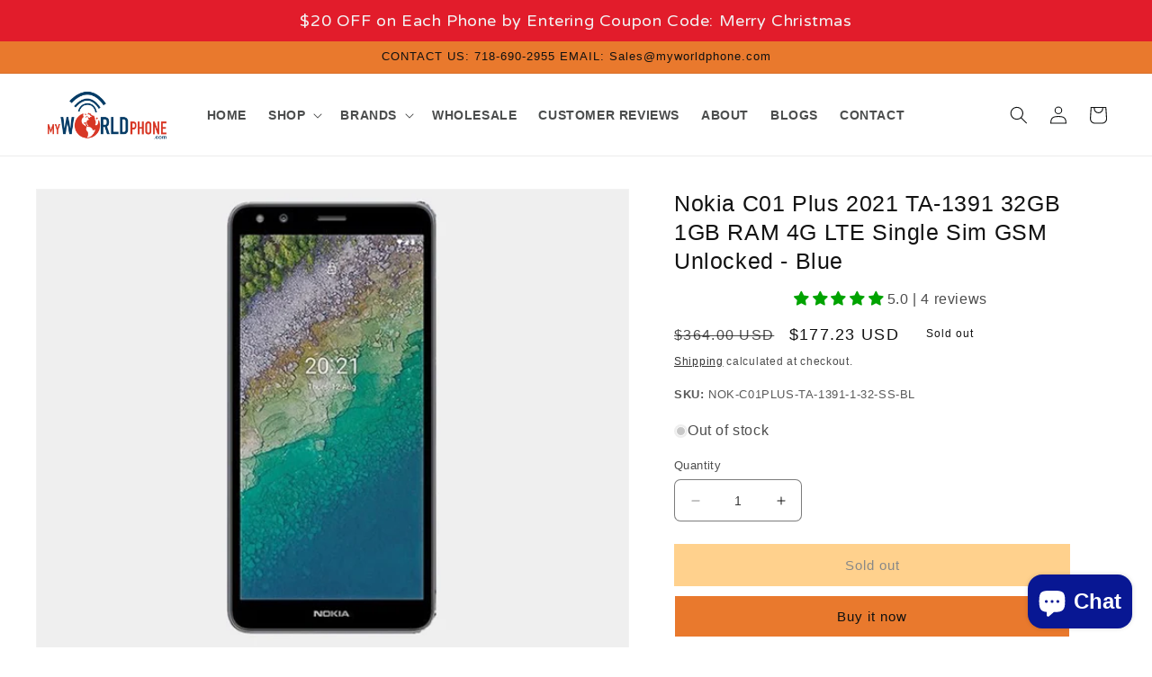

--- FILE ---
content_type: text/html; charset=utf-8
request_url: https://myworldphone.com/products/nok-c01plus-ta-1391-1-32-ss-bl
body_size: 50081
content:
<!doctype html>
<html class="no-js" lang="en">
  <head>    
    <meta charset="utf-8">
    <meta http-equiv="X-UA-Compatible" content="IE=edge">
    <meta name="viewport" content="width=device-width,initial-scale=1">
    <meta name="theme-color" content="">
    <link rel="canonical" href="https://myworldphone.com/products/nok-c01plus-ta-1391-1-32-ss-bl">
    <link rel="preconnect" href="https://cdn.shopify.com" crossorigin><link rel="icon" type="image/png" href="//myworldphone.com/cdn/shop/files/fav-icon.png?crop=center&height=32&v=1613595011&width=32"><link rel="preconnect" href="https://fonts.shopifycdn.com" crossorigin><title>
      Nokia C01 Plus 2021 TA-1391 32GB 1GB RAM 4G LTE Single Sim GSM - Blue
 &ndash; MyWorldPhone.com</title>

    
      <meta name="description" content="Nokia C01 Plus 2021 4G Volte LTE Single Sim Factory Unlocked 32GB (LTE USA Latin Europe Asia Africa) Android 11 (NOT Verizon/Boost) (Blue)">
    

    

<meta property="og:site_name" content="MyWorldPhone.com">
<meta property="og:url" content="https://myworldphone.com/products/nok-c01plus-ta-1391-1-32-ss-bl">
<meta property="og:title" content="Nokia C01 Plus 2021 TA-1391 32GB 1GB RAM 4G LTE Single Sim GSM - Blue">
<meta property="og:type" content="product">
<meta property="og:description" content="Nokia C01 Plus 2021 4G Volte LTE Single Sim Factory Unlocked 32GB (LTE USA Latin Europe Asia Africa) Android 11 (NOT Verizon/Boost) (Blue)"><meta property="og:image" content="http://myworldphone.com/cdn/shop/products/01_01581095-3646-43ed-883c-bcd36a3819fb.jpg?v=1633713338">
  <meta property="og:image:secure_url" content="https://myworldphone.com/cdn/shop/products/01_01581095-3646-43ed-883c-bcd36a3819fb.jpg?v=1633713338">
  <meta property="og:image:width" content="720">
  <meta property="og:image:height" content="560"><meta property="og:price:amount" content="177.23">
  <meta property="og:price:currency" content="USD"><meta name="twitter:site" content="@Myworldphone"><meta name="twitter:card" content="summary_large_image">
<meta name="twitter:title" content="Nokia C01 Plus 2021 TA-1391 32GB 1GB RAM 4G LTE Single Sim GSM - Blue">
<meta name="twitter:description" content="Nokia C01 Plus 2021 4G Volte LTE Single Sim Factory Unlocked 32GB (LTE USA Latin Europe Asia Africa) Android 11 (NOT Verizon/Boost) (Blue)">


    <script src="//myworldphone.com/cdn/shop/t/15/assets/constants.js?v=165488195745554878101700228154" defer="defer"></script>
    <script src="//myworldphone.com/cdn/shop/t/15/assets/pubsub.js?v=2921868252632587581700228154" defer="defer"></script>
    <script src="//myworldphone.com/cdn/shop/t/15/assets/global.js?v=85297797553816670871700228154" defer="defer"></script>
    <script>window.performance && window.performance.mark && window.performance.mark('shopify.content_for_header.start');</script><meta name="google-site-verification" content="CulIwNXe61SI2romATkV-Nr_WzJKVETgGf4LXolLNX0">
<meta id="shopify-digital-wallet" name="shopify-digital-wallet" content="/1519779875/digital_wallets/dialog">
<meta name="shopify-checkout-api-token" content="3fcfdb8062db148f3804423e4565609d">
<meta id="in-context-paypal-metadata" data-shop-id="1519779875" data-venmo-supported="true" data-environment="production" data-locale="en_US" data-paypal-v4="true" data-currency="USD">
<link rel="alternate" hreflang="x-default" href="https://myworldphone.com/products/nok-c01plus-ta-1391-1-32-ss-bl">
<link rel="alternate" hreflang="en" href="https://myworldphone.com/products/nok-c01plus-ta-1391-1-32-ss-bl">
<link rel="alternate" hreflang="en-CA" href="https://myworldphone.com/en-ca/products/nok-c01plus-ta-1391-1-32-ss-bl">
<link rel="alternate" hreflang="fr-CA" href="https://myworldphone.com/fr-ca/products/nok-c01plus-ta-1391-1-32-ss-bl">
<link rel="alternate" hreflang="en-MX" href="https://myworldphone.com/en-mx/products/nok-c01plus-ta-1391-1-32-ss-bl">
<link rel="alternate" hreflang="es-MX" href="https://myworldphone.com/es-mx/products/nok-c01plus-ta-1391-1-32-ss-bl">
<link rel="alternate" type="application/json+oembed" href="https://myworldphone.com/products/nok-c01plus-ta-1391-1-32-ss-bl.oembed">
<script async="async" src="/checkouts/internal/preloads.js?locale=en-US"></script>
<script id="shopify-features" type="application/json">{"accessToken":"3fcfdb8062db148f3804423e4565609d","betas":["rich-media-storefront-analytics"],"domain":"myworldphone.com","predictiveSearch":true,"shopId":1519779875,"locale":"en"}</script>
<script>var Shopify = Shopify || {};
Shopify.shop = "myworld-phone.myshopify.com";
Shopify.locale = "en";
Shopify.currency = {"active":"USD","rate":"1.0"};
Shopify.country = "US";
Shopify.theme = {"name":"2.3 by Shafiqul","id":137686712572,"schema_name":"MWP","schema_version":"1.0.0","theme_store_id":887,"role":"main"};
Shopify.theme.handle = "null";
Shopify.theme.style = {"id":null,"handle":null};
Shopify.cdnHost = "myworldphone.com/cdn";
Shopify.routes = Shopify.routes || {};
Shopify.routes.root = "/";</script>
<script type="module">!function(o){(o.Shopify=o.Shopify||{}).modules=!0}(window);</script>
<script>!function(o){function n(){var o=[];function n(){o.push(Array.prototype.slice.apply(arguments))}return n.q=o,n}var t=o.Shopify=o.Shopify||{};t.loadFeatures=n(),t.autoloadFeatures=n()}(window);</script>
<script id="shop-js-analytics" type="application/json">{"pageType":"product"}</script>
<script defer="defer" async type="module" src="//myworldphone.com/cdn/shopifycloud/shop-js/modules/v2/client.init-shop-cart-sync_BT-GjEfc.en.esm.js"></script>
<script defer="defer" async type="module" src="//myworldphone.com/cdn/shopifycloud/shop-js/modules/v2/chunk.common_D58fp_Oc.esm.js"></script>
<script defer="defer" async type="module" src="//myworldphone.com/cdn/shopifycloud/shop-js/modules/v2/chunk.modal_xMitdFEc.esm.js"></script>
<script type="module">
  await import("//myworldphone.com/cdn/shopifycloud/shop-js/modules/v2/client.init-shop-cart-sync_BT-GjEfc.en.esm.js");
await import("//myworldphone.com/cdn/shopifycloud/shop-js/modules/v2/chunk.common_D58fp_Oc.esm.js");
await import("//myworldphone.com/cdn/shopifycloud/shop-js/modules/v2/chunk.modal_xMitdFEc.esm.js");

  window.Shopify.SignInWithShop?.initShopCartSync?.({"fedCMEnabled":true,"windoidEnabled":true});

</script>
<script>(function() {
  var isLoaded = false;
  function asyncLoad() {
    if (isLoaded) return;
    isLoaded = true;
    var urls = ["https:\/\/cdn.shopify.com\/s\/files\/1\/0015\/1977\/9875\/t\/2\/assets\/clever_adwords_global_tag.js?shop=myworld-phone.myshopify.com","https:\/\/api.revy.io\/last-step.js?shop=myworld-phone.myshopify.com","https:\/\/intg.snapchat.com\/shopify\/shopify-scevent.js?id=79222ec8-b5be-44c5-99cb-27f36046e139\u0026shop=myworld-phone.myshopify.com","\/\/cdn.shopify.com\/proxy\/872bbb39ba88876eb7d8f2cf708ef7a5f810f35c35baba2e1184513873ab4ec3\/bingshoppingtool-t2app-prod.trafficmanager.net\/uet\/tracking_script?shop=myworld-phone.myshopify.com\u0026sp-cache-control=cHVibGljLCBtYXgtYWdlPTkwMA","\/\/cdn.secomapp.com\/promotionpopup\/cdn\/allshops\/myworld-phone\/1588313635.js?shop=myworld-phone.myshopify.com","https:\/\/swymv3free-01.azureedge.net\/code\/swym-shopify.js?shop=myworld-phone.myshopify.com","https:\/\/cdn.hextom.com\/js\/quickannouncementbar.js?shop=myworld-phone.myshopify.com","https:\/\/wholesale.good-apps.co\/storage\/js\/goodpa_wholesale-myworld-phone.myshopify.com.js?ver=55\u0026shop=myworld-phone.myshopify.com"];
    for (var i = 0; i < urls.length; i++) {
      var s = document.createElement('script');
      s.type = 'text/javascript';
      s.async = true;
      s.src = urls[i];
      var x = document.getElementsByTagName('script')[0];
      x.parentNode.insertBefore(s, x);
    }
  };
  if(window.attachEvent) {
    window.attachEvent('onload', asyncLoad);
  } else {
    window.addEventListener('load', asyncLoad, false);
  }
})();</script>
<script id="__st">var __st={"a":1519779875,"offset":-18000,"reqid":"54541721-a045-4cd4-9945-e76b568eb388-1769346747","pageurl":"myworldphone.com\/products\/nok-c01plus-ta-1391-1-32-ss-bl","u":"80421250a684","p":"product","rtyp":"product","rid":6914069201076};</script>
<script>window.ShopifyPaypalV4VisibilityTracking = true;</script>
<script id="captcha-bootstrap">!function(){'use strict';const t='contact',e='account',n='new_comment',o=[[t,t],['blogs',n],['comments',n],[t,'customer']],c=[[e,'customer_login'],[e,'guest_login'],[e,'recover_customer_password'],[e,'create_customer']],r=t=>t.map((([t,e])=>`form[action*='/${t}']:not([data-nocaptcha='true']) input[name='form_type'][value='${e}']`)).join(','),a=t=>()=>t?[...document.querySelectorAll(t)].map((t=>t.form)):[];function s(){const t=[...o],e=r(t);return a(e)}const i='password',u='form_key',d=['recaptcha-v3-token','g-recaptcha-response','h-captcha-response',i],f=()=>{try{return window.sessionStorage}catch{return}},m='__shopify_v',_=t=>t.elements[u];function p(t,e,n=!1){try{const o=window.sessionStorage,c=JSON.parse(o.getItem(e)),{data:r}=function(t){const{data:e,action:n}=t;return t[m]||n?{data:e,action:n}:{data:t,action:n}}(c);for(const[e,n]of Object.entries(r))t.elements[e]&&(t.elements[e].value=n);n&&o.removeItem(e)}catch(o){console.error('form repopulation failed',{error:o})}}const l='form_type',E='cptcha';function T(t){t.dataset[E]=!0}const w=window,h=w.document,L='Shopify',v='ce_forms',y='captcha';let A=!1;((t,e)=>{const n=(g='f06e6c50-85a8-45c8-87d0-21a2b65856fe',I='https://cdn.shopify.com/shopifycloud/storefront-forms-hcaptcha/ce_storefront_forms_captcha_hcaptcha.v1.5.2.iife.js',D={infoText:'Protected by hCaptcha',privacyText:'Privacy',termsText:'Terms'},(t,e,n)=>{const o=w[L][v],c=o.bindForm;if(c)return c(t,g,e,D).then(n);var r;o.q.push([[t,g,e,D],n]),r=I,A||(h.body.append(Object.assign(h.createElement('script'),{id:'captcha-provider',async:!0,src:r})),A=!0)});var g,I,D;w[L]=w[L]||{},w[L][v]=w[L][v]||{},w[L][v].q=[],w[L][y]=w[L][y]||{},w[L][y].protect=function(t,e){n(t,void 0,e),T(t)},Object.freeze(w[L][y]),function(t,e,n,w,h,L){const[v,y,A,g]=function(t,e,n){const i=e?o:[],u=t?c:[],d=[...i,...u],f=r(d),m=r(i),_=r(d.filter((([t,e])=>n.includes(e))));return[a(f),a(m),a(_),s()]}(w,h,L),I=t=>{const e=t.target;return e instanceof HTMLFormElement?e:e&&e.form},D=t=>v().includes(t);t.addEventListener('submit',(t=>{const e=I(t);if(!e)return;const n=D(e)&&!e.dataset.hcaptchaBound&&!e.dataset.recaptchaBound,o=_(e),c=g().includes(e)&&(!o||!o.value);(n||c)&&t.preventDefault(),c&&!n&&(function(t){try{if(!f())return;!function(t){const e=f();if(!e)return;const n=_(t);if(!n)return;const o=n.value;o&&e.removeItem(o)}(t);const e=Array.from(Array(32),(()=>Math.random().toString(36)[2])).join('');!function(t,e){_(t)||t.append(Object.assign(document.createElement('input'),{type:'hidden',name:u})),t.elements[u].value=e}(t,e),function(t,e){const n=f();if(!n)return;const o=[...t.querySelectorAll(`input[type='${i}']`)].map((({name:t})=>t)),c=[...d,...o],r={};for(const[a,s]of new FormData(t).entries())c.includes(a)||(r[a]=s);n.setItem(e,JSON.stringify({[m]:1,action:t.action,data:r}))}(t,e)}catch(e){console.error('failed to persist form',e)}}(e),e.submit())}));const S=(t,e)=>{t&&!t.dataset[E]&&(n(t,e.some((e=>e===t))),T(t))};for(const o of['focusin','change'])t.addEventListener(o,(t=>{const e=I(t);D(e)&&S(e,y())}));const B=e.get('form_key'),M=e.get(l),P=B&&M;t.addEventListener('DOMContentLoaded',(()=>{const t=y();if(P)for(const e of t)e.elements[l].value===M&&p(e,B);[...new Set([...A(),...v().filter((t=>'true'===t.dataset.shopifyCaptcha))])].forEach((e=>S(e,t)))}))}(h,new URLSearchParams(w.location.search),n,t,e,['guest_login'])})(!0,!0)}();</script>
<script integrity="sha256-4kQ18oKyAcykRKYeNunJcIwy7WH5gtpwJnB7kiuLZ1E=" data-source-attribution="shopify.loadfeatures" defer="defer" src="//myworldphone.com/cdn/shopifycloud/storefront/assets/storefront/load_feature-a0a9edcb.js" crossorigin="anonymous"></script>
<script data-source-attribution="shopify.dynamic_checkout.dynamic.init">var Shopify=Shopify||{};Shopify.PaymentButton=Shopify.PaymentButton||{isStorefrontPortableWallets:!0,init:function(){window.Shopify.PaymentButton.init=function(){};var t=document.createElement("script");t.src="https://myworldphone.com/cdn/shopifycloud/portable-wallets/latest/portable-wallets.en.js",t.type="module",document.head.appendChild(t)}};
</script>
<script data-source-attribution="shopify.dynamic_checkout.buyer_consent">
  function portableWalletsHideBuyerConsent(e){var t=document.getElementById("shopify-buyer-consent"),n=document.getElementById("shopify-subscription-policy-button");t&&n&&(t.classList.add("hidden"),t.setAttribute("aria-hidden","true"),n.removeEventListener("click",e))}function portableWalletsShowBuyerConsent(e){var t=document.getElementById("shopify-buyer-consent"),n=document.getElementById("shopify-subscription-policy-button");t&&n&&(t.classList.remove("hidden"),t.removeAttribute("aria-hidden"),n.addEventListener("click",e))}window.Shopify?.PaymentButton&&(window.Shopify.PaymentButton.hideBuyerConsent=portableWalletsHideBuyerConsent,window.Shopify.PaymentButton.showBuyerConsent=portableWalletsShowBuyerConsent);
</script>
<script>
  function portableWalletsCleanup(e){e&&e.src&&console.error("Failed to load portable wallets script "+e.src);var t=document.querySelectorAll("shopify-accelerated-checkout .shopify-payment-button__skeleton, shopify-accelerated-checkout-cart .wallet-cart-button__skeleton"),e=document.getElementById("shopify-buyer-consent");for(let e=0;e<t.length;e++)t[e].remove();e&&e.remove()}function portableWalletsNotLoadedAsModule(e){e instanceof ErrorEvent&&"string"==typeof e.message&&e.message.includes("import.meta")&&"string"==typeof e.filename&&e.filename.includes("portable-wallets")&&(window.removeEventListener("error",portableWalletsNotLoadedAsModule),window.Shopify.PaymentButton.failedToLoad=e,"loading"===document.readyState?document.addEventListener("DOMContentLoaded",window.Shopify.PaymentButton.init):window.Shopify.PaymentButton.init())}window.addEventListener("error",portableWalletsNotLoadedAsModule);
</script>

<script type="module" src="https://myworldphone.com/cdn/shopifycloud/portable-wallets/latest/portable-wallets.en.js" onError="portableWalletsCleanup(this)" crossorigin="anonymous"></script>
<script nomodule>
  document.addEventListener("DOMContentLoaded", portableWalletsCleanup);
</script>

<link id="shopify-accelerated-checkout-styles" rel="stylesheet" media="screen" href="https://myworldphone.com/cdn/shopifycloud/portable-wallets/latest/accelerated-checkout-backwards-compat.css" crossorigin="anonymous">
<style id="shopify-accelerated-checkout-cart">
        #shopify-buyer-consent {
  margin-top: 1em;
  display: inline-block;
  width: 100%;
}

#shopify-buyer-consent.hidden {
  display: none;
}

#shopify-subscription-policy-button {
  background: none;
  border: none;
  padding: 0;
  text-decoration: underline;
  font-size: inherit;
  cursor: pointer;
}

#shopify-subscription-policy-button::before {
  box-shadow: none;
}

      </style>
<script id="sections-script" data-sections="header,footer" defer="defer" src="//myworldphone.com/cdn/shop/t/15/compiled_assets/scripts.js?v=5084"></script>
<script>window.performance && window.performance.mark && window.performance.mark('shopify.content_for_header.end');</script>


    <style data-shopify>
      @font-face {
  font-family: Assistant;
  font-weight: 400;
  font-style: normal;
  font-display: swap;
  src: url("//myworldphone.com/cdn/fonts/assistant/assistant_n4.9120912a469cad1cc292572851508ca49d12e768.woff2") format("woff2"),
       url("//myworldphone.com/cdn/fonts/assistant/assistant_n4.6e9875ce64e0fefcd3f4446b7ec9036b3ddd2985.woff") format("woff");
}

      @font-face {
  font-family: Assistant;
  font-weight: 700;
  font-style: normal;
  font-display: swap;
  src: url("//myworldphone.com/cdn/fonts/assistant/assistant_n7.bf44452348ec8b8efa3aa3068825305886b1c83c.woff2") format("woff2"),
       url("//myworldphone.com/cdn/fonts/assistant/assistant_n7.0c887fee83f6b3bda822f1150b912c72da0f7b64.woff") format("woff");
}

      
      
      @font-face {
  font-family: Assistant;
  font-weight: 400;
  font-style: normal;
  font-display: swap;
  src: url("//myworldphone.com/cdn/fonts/assistant/assistant_n4.9120912a469cad1cc292572851508ca49d12e768.woff2") format("woff2"),
       url("//myworldphone.com/cdn/fonts/assistant/assistant_n4.6e9875ce64e0fefcd3f4446b7ec9036b3ddd2985.woff") format("woff");
}


      :root {
        --font-body-family: Assistant, sans-serif;
        --font-body-style: normal;
        --font-body-weight: 400;
        --font-body-weight-bold: 700;

        --font-heading-family: Assistant, sans-serif;
        --font-heading-style: normal;
        --font-heading-weight: 400;

        --font-body-scale: 1.0;
        --font-heading-scale: 1.0;

        --color-base-text: 18, 18, 18;
        --color-shadow: 18, 18, 18;
        --color-base-background-1: 255, 255, 255;
        --color-base-background-2: 35, 47, 62;
        --color-base-solid-button-labels: 15, 17, 17;
        --color-base-outline-button-labels: 18, 18, 18;
        --color-base-accent-1: 255, 255, 255;
        --color-base-accent-2: 233, 121, 45;
        --payment-terms-background-color: #ffffff;

        --gradient-base-background-1: #ffffff;
        --gradient-base-background-2: #232f3e;
        --gradient-base-accent-1: #ffffff;
        --gradient-base-accent-2: #e9792d;

        --media-padding: px;
        --media-border-opacity: 0.05;
        --media-border-width: 1px;
        --media-radius: 0px;
        --media-shadow-opacity: 0.0;
        --media-shadow-horizontal-offset: 0px;
        --media-shadow-vertical-offset: 4px;
        --media-shadow-blur-radius: 5px;
        --media-shadow-visible: 0;

        --page-width: 140rem;
        --page-width-margin: 0rem;

        --product-card-image-padding: 0.0rem;
        --product-card-corner-radius: 0.0rem;
        --product-card-text-alignment: left;
        --product-card-border-width: 0.0rem;
        --product-card-border-opacity: 0.1;
        --product-card-shadow-opacity: 0.4;
        --product-card-shadow-visible: 1;
        --product-card-shadow-horizontal-offset: 0.0rem;
        --product-card-shadow-vertical-offset: 0.2rem;
        --product-card-shadow-blur-radius: 0.5rem;

        --collection-card-image-padding: 0.0rem;
        --collection-card-corner-radius: 0.0rem;
        --collection-card-text-alignment: left;
        --collection-card-border-width: 0.0rem;
        --collection-card-border-opacity: 0.1;
        --collection-card-shadow-opacity: 0.0;
        --collection-card-shadow-visible: 0;
        --collection-card-shadow-horizontal-offset: 0.0rem;
        --collection-card-shadow-vertical-offset: 0.4rem;
        --collection-card-shadow-blur-radius: 0.5rem;

        --blog-card-image-padding: 0.0rem;
        --blog-card-corner-radius: 0.0rem;
        --blog-card-text-alignment: left;
        --blog-card-border-width: 0.0rem;
        --blog-card-border-opacity: 0.1;
        --blog-card-shadow-opacity: 0.0;
        --blog-card-shadow-visible: 0;
        --blog-card-shadow-horizontal-offset: 0.0rem;
        --blog-card-shadow-vertical-offset: 0.4rem;
        --blog-card-shadow-blur-radius: 0.5rem;

        --badge-corner-radius: 4.0rem;

        --popup-border-width: 1px;
        --popup-border-opacity: 0.1;
        --popup-corner-radius: 0px;
        --popup-shadow-opacity: 0.0;
        --popup-shadow-horizontal-offset: 0px;
        --popup-shadow-vertical-offset: 4px;
        --popup-shadow-blur-radius: 5px;

        --drawer-border-width: 1px;
        --drawer-border-opacity: 0.1;
        --drawer-shadow-opacity: 0.0;
        --drawer-shadow-horizontal-offset: 0px;
        --drawer-shadow-vertical-offset: 4px;
        --drawer-shadow-blur-radius: 5px;

        --spacing-sections-desktop: 0px;
        --spacing-sections-mobile: 0px;

        --grid-desktop-vertical-spacing: 20px;
        --grid-desktop-horizontal-spacing: 20px;
        --grid-mobile-vertical-spacing: 10px;
        --grid-mobile-horizontal-spacing: 10px;

        --text-boxes-border-opacity: 0.1;
        --text-boxes-border-width: 0px;
        --text-boxes-radius: 0px;
        --text-boxes-shadow-opacity: 0.0;
        --text-boxes-shadow-visible: 0;
        --text-boxes-shadow-horizontal-offset: 0px;
        --text-boxes-shadow-vertical-offset: 4px;
        --text-boxes-shadow-blur-radius: 5px;

        --buttons-radius: 0px;
        --buttons-radius-outset: 0px;
        --buttons-border-width: 1px;
        --buttons-border-opacity: 1.0;
        --buttons-shadow-opacity: 0.0;
        --buttons-shadow-visible: 0;
        --buttons-shadow-horizontal-offset: 0px;
        --buttons-shadow-vertical-offset: 4px;
        --buttons-shadow-blur-radius: 5px;
        --buttons-border-offset: 0px;

        --inputs-radius: 6px;
        --inputs-border-width: 1px;
        --inputs-border-opacity: 0.55;
        --inputs-shadow-opacity: 0.0;
        --inputs-shadow-horizontal-offset: 0px;
        --inputs-margin-offset: 0px;
        --inputs-shadow-vertical-offset: 4px;
        --inputs-shadow-blur-radius: 5px;
        --inputs-radius-outset: 7px;

        --variant-pills-radius: 4px;
        --variant-pills-border-width: 1px;
        --variant-pills-border-opacity: 0.55;
        --variant-pills-shadow-opacity: 0.0;
        --variant-pills-shadow-horizontal-offset: 0px;
        --variant-pills-shadow-vertical-offset: 4px;
        --variant-pills-shadow-blur-radius: 5px;
      }

      *,
      *::before,
      *::after {
        box-sizing: inherit;
      }

      html {
        box-sizing: border-box;
        font-size: calc(var(--font-body-scale) * 62.5%);
        height: 100%;
      }

      body {
        display: grid;
        grid-template-rows: auto auto 1fr auto;
        grid-template-columns: 100%;
        min-height: 100%;
        margin: 0;
        font-size: 1.5rem;
        letter-spacing: 0.06rem;
        line-height: calc(1 + 0.8 / var(--font-body-scale));
        font-family: var(--font-body-family);
        font-style: var(--font-body-style);
        font-weight: var(--font-body-weight);
      }

      @media screen and (min-width: 750px) {
        body {
          font-size: 1.6rem;
        }
      }
    </style>

    <link href="//myworldphone.com/cdn/shop/t/15/assets/base.css?v=831047894957930821700228154" rel="stylesheet" type="text/css" media="all" />
    <link href="//myworldphone.com/cdn/shop/t/15/assets/custom.css?v=57682909255816403161700245845" rel="stylesheet" type="text/css" media="all" />
<link rel="preload" as="font" href="//myworldphone.com/cdn/fonts/assistant/assistant_n4.9120912a469cad1cc292572851508ca49d12e768.woff2" type="font/woff2" crossorigin><link rel="preload" as="font" href="//myworldphone.com/cdn/fonts/assistant/assistant_n4.9120912a469cad1cc292572851508ca49d12e768.woff2" type="font/woff2" crossorigin><link rel="stylesheet" href="//myworldphone.com/cdn/shop/t/15/assets/component-predictive-search.css?v=85913294783299393391700228154" media="print" onload="this.media='all'"><script src="https://code.jquery.com/jquery-3.6.4.js" integrity="sha256-a9jBBRygX1Bh5lt8GZjXDzyOB+bWve9EiO7tROUtj/E=" crossorigin="anonymous"></script>
  
    <script>document.documentElement.className = document.documentElement.className.replace('no-js', 'js');
    if (Shopify.designMode) {
      document.documentElement.classList.add('shopify-design-mode');
    }
    </script>
    <link href="https://fonts.cdnfonts.com/css/amazon-ember?styles=109935,109934,109930,109932,109925" rel="stylesheet">                
  <!-- BEGIN app block: shopify://apps/judge-me-reviews/blocks/judgeme_core/61ccd3b1-a9f2-4160-9fe9-4fec8413e5d8 --><!-- Start of Judge.me Core -->






<link rel="dns-prefetch" href="https://cdnwidget.judge.me">
<link rel="dns-prefetch" href="https://cdn.judge.me">
<link rel="dns-prefetch" href="https://cdn1.judge.me">
<link rel="dns-prefetch" href="https://api.judge.me">

<script data-cfasync='false' class='jdgm-settings-script'>window.jdgmSettings={"pagination":5,"disable_web_reviews":false,"badge_no_review_text":"No reviews","badge_n_reviews_text":"{{ average_rating_1_decimal }}     |     {{ n }} review/reviews","badge_star_color":"#00a300","hide_badge_preview_if_no_reviews":true,"badge_hide_text":false,"enforce_center_preview_badge":false,"widget_title":"Customer Reviews","widget_open_form_text":"Write a review","widget_close_form_text":"Cancel review","widget_refresh_page_text":"Refresh page","widget_summary_text":"Based on {{ number_of_reviews }} review/reviews","widget_no_review_text":"Be the first to write a review","widget_name_field_text":"Display name","widget_verified_name_field_text":"Verified Name (public)","widget_name_placeholder_text":"Display name","widget_required_field_error_text":"This field is required.","widget_email_field_text":"Email address","widget_verified_email_field_text":"Verified Email (private, can not be edited)","widget_email_placeholder_text":"Your email address","widget_email_field_error_text":"Please enter a valid email address.","widget_rating_field_text":"Rating","widget_review_title_field_text":"Review Title","widget_review_title_placeholder_text":"Give your review a title","widget_review_body_field_text":"Review content","widget_review_body_placeholder_text":"Start writing here...","widget_pictures_field_text":"Picture/Video (optional)","widget_submit_review_text":"Submit Review","widget_submit_verified_review_text":"Submit Verified Review","widget_submit_success_msg_with_auto_publish":"Thank you! Please refresh the page in a few moments to see your review. You can remove or edit your review by logging into \u003ca href='https://judge.me/login' target='_blank' rel='nofollow noopener'\u003eJudge.me\u003c/a\u003e","widget_submit_success_msg_no_auto_publish":"Thank you! Your review will be published as soon as it is approved by the shop admin. You can remove or edit your review by logging into \u003ca href='https://judge.me/login' target='_blank' rel='nofollow noopener'\u003eJudge.me\u003c/a\u003e","widget_show_default_reviews_out_of_total_text":"Showing {{ n_reviews_shown }} out of {{ n_reviews }} reviews.","widget_show_all_link_text":"Show all","widget_show_less_link_text":"Show less","widget_author_said_text":"{{ reviewer_name }} said:","widget_days_text":"{{ n }} days ago","widget_weeks_text":"{{ n }} week/weeks ago","widget_months_text":"{{ n }} month/months ago","widget_years_text":"{{ n }} year/years ago","widget_yesterday_text":"Yesterday","widget_today_text":"Today","widget_replied_text":"\u003e\u003e {{ shop_name }} replied:","widget_read_more_text":"Read more","widget_reviewer_name_as_initial":"","widget_rating_filter_color":"#fbcd0a","widget_rating_filter_see_all_text":"See all reviews","widget_sorting_most_recent_text":"Most Recent","widget_sorting_highest_rating_text":"Highest Rating","widget_sorting_lowest_rating_text":"Lowest Rating","widget_sorting_with_pictures_text":"Only Pictures","widget_sorting_most_helpful_text":"Most Helpful","widget_open_question_form_text":"Ask a question","widget_reviews_subtab_text":"Reviews","widget_questions_subtab_text":"Questions","widget_question_label_text":"Question","widget_answer_label_text":"Answer","widget_question_placeholder_text":"Write your question here","widget_submit_question_text":"Submit Question","widget_question_submit_success_text":"Thank you for your question! We will notify you once it gets answered.","widget_star_color":"#00a300","verified_badge_text":"Verified","verified_badge_bg_color":"","verified_badge_text_color":"","verified_badge_placement":"left-of-reviewer-name","widget_review_max_height":"","widget_hide_border":false,"widget_social_share":false,"widget_thumb":false,"widget_review_location_show":false,"widget_location_format":"","all_reviews_include_out_of_store_products":true,"all_reviews_out_of_store_text":"(out of store)","all_reviews_pagination":100,"all_reviews_product_name_prefix_text":"about","enable_review_pictures":false,"enable_question_anwser":false,"widget_theme":"default","review_date_format":"mm/dd/yyyy","default_sort_method":"most-recent","widget_product_reviews_subtab_text":"Product Reviews","widget_shop_reviews_subtab_text":"Shop Reviews","widget_other_products_reviews_text":"Reviews for other products","widget_store_reviews_subtab_text":"Store reviews","widget_no_store_reviews_text":"This store hasn't received any reviews yet","widget_web_restriction_product_reviews_text":"This product hasn't received any reviews yet","widget_no_items_text":"No items found","widget_show_more_text":"Show more","widget_write_a_store_review_text":"Write a Store Review","widget_other_languages_heading":"Reviews in Other Languages","widget_translate_review_text":"Translate review to {{ language }}","widget_translating_review_text":"Translating...","widget_show_original_translation_text":"Show original ({{ language }})","widget_translate_review_failed_text":"Review couldn't be translated.","widget_translate_review_retry_text":"Retry","widget_translate_review_try_again_later_text":"Try again later","show_product_url_for_grouped_product":false,"widget_sorting_pictures_first_text":"Pictures First","show_pictures_on_all_rev_page_mobile":false,"show_pictures_on_all_rev_page_desktop":false,"floating_tab_hide_mobile_install_preference":false,"floating_tab_button_name":"★ Reviews","floating_tab_title":"Let customers speak for us","floating_tab_button_color":"","floating_tab_button_background_color":"","floating_tab_url":"","floating_tab_url_enabled":false,"floating_tab_tab_style":"text","all_reviews_text_badge_text":"Customers rate us {{ shop.metafields.judgeme.all_reviews_rating | round: 1 }}/5 based on {{ shop.metafields.judgeme.all_reviews_count }} reviews.","all_reviews_text_badge_text_branded_style":"{{ shop.metafields.judgeme.all_reviews_rating | round: 1 }} out of 5 stars based on {{ shop.metafields.judgeme.all_reviews_count }} reviews","is_all_reviews_text_badge_a_link":false,"show_stars_for_all_reviews_text_badge":false,"all_reviews_text_badge_url":"","all_reviews_text_style":"text","all_reviews_text_color_style":"judgeme_brand_color","all_reviews_text_color":"#108474","all_reviews_text_show_jm_brand":true,"featured_carousel_show_header":true,"featured_carousel_title":"Let customers speak for us","testimonials_carousel_title":"Customers are saying","videos_carousel_title":"Real customer stories","cards_carousel_title":"Customers are saying","featured_carousel_count_text":"from {{ n }} reviews","featured_carousel_add_link_to_all_reviews_page":false,"featured_carousel_url":"","featured_carousel_show_images":true,"featured_carousel_autoslide_interval":5,"featured_carousel_arrows_on_the_sides":false,"featured_carousel_height":250,"featured_carousel_width":80,"featured_carousel_image_size":0,"featured_carousel_image_height":250,"featured_carousel_arrow_color":"#eeeeee","verified_count_badge_style":"vintage","verified_count_badge_orientation":"horizontal","verified_count_badge_color_style":"judgeme_brand_color","verified_count_badge_color":"#108474","is_verified_count_badge_a_link":false,"verified_count_badge_url":"","verified_count_badge_show_jm_brand":true,"widget_rating_preset_default":5,"widget_first_sub_tab":"product-reviews","widget_show_histogram":true,"widget_histogram_use_custom_color":false,"widget_pagination_use_custom_color":false,"widget_star_use_custom_color":true,"widget_verified_badge_use_custom_color":false,"widget_write_review_use_custom_color":false,"picture_reminder_submit_button":"Upload Pictures","enable_review_videos":false,"mute_video_by_default":false,"widget_sorting_videos_first_text":"Videos First","widget_review_pending_text":"Pending","featured_carousel_items_for_large_screen":3,"social_share_options_order":"Facebook,Twitter","remove_microdata_snippet":true,"disable_json_ld":false,"enable_json_ld_products":false,"preview_badge_show_question_text":false,"preview_badge_no_question_text":"No questions","preview_badge_n_question_text":"{{ number_of_questions }} question/questions","qa_badge_show_icon":false,"qa_badge_position":"same-row","remove_judgeme_branding":false,"widget_add_search_bar":false,"widget_search_bar_placeholder":"Search","widget_sorting_verified_only_text":"Verified only","featured_carousel_theme":"default","featured_carousel_show_rating":true,"featured_carousel_show_title":true,"featured_carousel_show_body":true,"featured_carousel_show_date":false,"featured_carousel_show_reviewer":true,"featured_carousel_show_product":false,"featured_carousel_header_background_color":"#108474","featured_carousel_header_text_color":"#ffffff","featured_carousel_name_product_separator":"reviewed","featured_carousel_full_star_background":"#108474","featured_carousel_empty_star_background":"#dadada","featured_carousel_vertical_theme_background":"#f9fafb","featured_carousel_verified_badge_enable":false,"featured_carousel_verified_badge_color":"#108474","featured_carousel_border_style":"round","featured_carousel_review_line_length_limit":3,"featured_carousel_more_reviews_button_text":"Read more reviews","featured_carousel_view_product_button_text":"View product","all_reviews_page_load_reviews_on":"scroll","all_reviews_page_load_more_text":"Load More Reviews","disable_fb_tab_reviews":false,"enable_ajax_cdn_cache":false,"widget_public_name_text":"displayed publicly like","default_reviewer_name":"John Smith","default_reviewer_name_has_non_latin":true,"widget_reviewer_anonymous":"Anonymous","medals_widget_title":"Judge.me Review Medals","medals_widget_background_color":"#f9fafb","medals_widget_position":"footer_all_pages","medals_widget_border_color":"#f9fafb","medals_widget_verified_text_position":"left","medals_widget_use_monochromatic_version":false,"medals_widget_elements_color":"#108474","show_reviewer_avatar":true,"widget_invalid_yt_video_url_error_text":"Not a YouTube video URL","widget_max_length_field_error_text":"Please enter no more than {0} characters.","widget_show_country_flag":false,"widget_show_collected_via_shop_app":true,"widget_verified_by_shop_badge_style":"light","widget_verified_by_shop_text":"Verified by Shop","widget_show_photo_gallery":false,"widget_load_with_code_splitting":true,"widget_ugc_install_preference":false,"widget_ugc_title":"Made by us, Shared by you","widget_ugc_subtitle":"Tag us to see your picture featured in our page","widget_ugc_arrows_color":"#ffffff","widget_ugc_primary_button_text":"Buy Now","widget_ugc_primary_button_background_color":"#108474","widget_ugc_primary_button_text_color":"#ffffff","widget_ugc_primary_button_border_width":"0","widget_ugc_primary_button_border_style":"none","widget_ugc_primary_button_border_color":"#108474","widget_ugc_primary_button_border_radius":"25","widget_ugc_secondary_button_text":"Load More","widget_ugc_secondary_button_background_color":"#ffffff","widget_ugc_secondary_button_text_color":"#108474","widget_ugc_secondary_button_border_width":"2","widget_ugc_secondary_button_border_style":"solid","widget_ugc_secondary_button_border_color":"#108474","widget_ugc_secondary_button_border_radius":"25","widget_ugc_reviews_button_text":"View Reviews","widget_ugc_reviews_button_background_color":"#ffffff","widget_ugc_reviews_button_text_color":"#108474","widget_ugc_reviews_button_border_width":"2","widget_ugc_reviews_button_border_style":"solid","widget_ugc_reviews_button_border_color":"#108474","widget_ugc_reviews_button_border_radius":"25","widget_ugc_reviews_button_link_to":"judgeme-reviews-page","widget_ugc_show_post_date":true,"widget_ugc_max_width":"800","widget_rating_metafield_value_type":true,"widget_primary_color":"#108474","widget_enable_secondary_color":false,"widget_secondary_color":"#edf5f5","widget_summary_average_rating_text":"{{ average_rating }} out of 5","widget_media_grid_title":"Customer photos \u0026 videos","widget_media_grid_see_more_text":"See more","widget_round_style":false,"widget_show_product_medals":true,"widget_verified_by_judgeme_text":"Verified by Judge.me","widget_show_store_medals":true,"widget_verified_by_judgeme_text_in_store_medals":"Verified by Judge.me","widget_media_field_exceed_quantity_message":"Sorry, we can only accept {{ max_media }} for one review.","widget_media_field_exceed_limit_message":"{{ file_name }} is too large, please select a {{ media_type }} less than {{ size_limit }}MB.","widget_review_submitted_text":"Review Submitted!","widget_question_submitted_text":"Question Submitted!","widget_close_form_text_question":"Cancel","widget_write_your_answer_here_text":"Write your answer here","widget_enabled_branded_link":true,"widget_show_collected_by_judgeme":false,"widget_reviewer_name_color":"","widget_write_review_text_color":"","widget_write_review_bg_color":"","widget_collected_by_judgeme_text":"collected by Judge.me","widget_pagination_type":"standard","widget_load_more_text":"Load More","widget_load_more_color":"#108474","widget_full_review_text":"Full Review","widget_read_more_reviews_text":"Read More Reviews","widget_read_questions_text":"Read Questions","widget_questions_and_answers_text":"Questions \u0026 Answers","widget_verified_by_text":"Verified by","widget_verified_text":"Verified","widget_number_of_reviews_text":"{{ number_of_reviews }} reviews","widget_back_button_text":"Back","widget_next_button_text":"Next","widget_custom_forms_filter_button":"Filters","custom_forms_style":"vertical","widget_show_review_information":false,"how_reviews_are_collected":"How reviews are collected?","widget_show_review_keywords":false,"widget_gdpr_statement":"How we use your data: We'll only contact you about the review you left, and only if necessary. By submitting your review, you agree to Judge.me's \u003ca href='https://judge.me/terms' target='_blank' rel='nofollow noopener'\u003eterms\u003c/a\u003e, \u003ca href='https://judge.me/privacy' target='_blank' rel='nofollow noopener'\u003eprivacy\u003c/a\u003e and \u003ca href='https://judge.me/content-policy' target='_blank' rel='nofollow noopener'\u003econtent\u003c/a\u003e policies.","widget_multilingual_sorting_enabled":false,"widget_translate_review_content_enabled":false,"widget_translate_review_content_method":"manual","popup_widget_review_selection":"automatically_with_pictures","popup_widget_round_border_style":true,"popup_widget_show_title":true,"popup_widget_show_body":true,"popup_widget_show_reviewer":false,"popup_widget_show_product":true,"popup_widget_show_pictures":true,"popup_widget_use_review_picture":true,"popup_widget_show_on_home_page":true,"popup_widget_show_on_product_page":true,"popup_widget_show_on_collection_page":true,"popup_widget_show_on_cart_page":true,"popup_widget_position":"bottom_left","popup_widget_first_review_delay":5,"popup_widget_duration":5,"popup_widget_interval":5,"popup_widget_review_count":5,"popup_widget_hide_on_mobile":true,"review_snippet_widget_round_border_style":true,"review_snippet_widget_card_color":"#FFFFFF","review_snippet_widget_slider_arrows_background_color":"#FFFFFF","review_snippet_widget_slider_arrows_color":"#000000","review_snippet_widget_star_color":"#108474","show_product_variant":false,"all_reviews_product_variant_label_text":"Variant: ","widget_show_verified_branding":false,"widget_ai_summary_title":"Customers say","widget_ai_summary_disclaimer":"AI-powered review summary based on recent customer reviews","widget_show_ai_summary":false,"widget_show_ai_summary_bg":false,"widget_show_review_title_input":true,"redirect_reviewers_invited_via_email":"review_widget","request_store_review_after_product_review":false,"request_review_other_products_in_order":false,"review_form_color_scheme":"default","review_form_corner_style":"square","review_form_star_color":{},"review_form_text_color":"#333333","review_form_background_color":"#ffffff","review_form_field_background_color":"#fafafa","review_form_button_color":{},"review_form_button_text_color":"#ffffff","review_form_modal_overlay_color":"#000000","review_content_screen_title_text":"How would you rate this product?","review_content_introduction_text":"We would love it if you would share a bit about your experience.","store_review_form_title_text":"How would you rate this store?","store_review_form_introduction_text":"We would love it if you would share a bit about your experience.","show_review_guidance_text":true,"one_star_review_guidance_text":"Poor","five_star_review_guidance_text":"Great","customer_information_screen_title_text":"About you","customer_information_introduction_text":"Please tell us more about you.","custom_questions_screen_title_text":"Your experience in more detail","custom_questions_introduction_text":"Here are a few questions to help us understand more about your experience.","review_submitted_screen_title_text":"Thanks for your review!","review_submitted_screen_thank_you_text":"We are processing it and it will appear on the store soon.","review_submitted_screen_email_verification_text":"Please confirm your email by clicking the link we just sent you. This helps us keep reviews authentic.","review_submitted_request_store_review_text":"Would you like to share your experience of shopping with us?","review_submitted_review_other_products_text":"Would you like to review these products?","store_review_screen_title_text":"Would you like to share your experience of shopping with us?","store_review_introduction_text":"We value your feedback and use it to improve. Please share any thoughts or suggestions you have.","reviewer_media_screen_title_picture_text":"Share a picture","reviewer_media_introduction_picture_text":"Upload a photo to support your review.","reviewer_media_screen_title_video_text":"Share a video","reviewer_media_introduction_video_text":"Upload a video to support your review.","reviewer_media_screen_title_picture_or_video_text":"Share a picture or video","reviewer_media_introduction_picture_or_video_text":"Upload a photo or video to support your review.","reviewer_media_youtube_url_text":"Paste your Youtube URL here","advanced_settings_next_step_button_text":"Next","advanced_settings_close_review_button_text":"Close","modal_write_review_flow":false,"write_review_flow_required_text":"Required","write_review_flow_privacy_message_text":"We respect your privacy.","write_review_flow_anonymous_text":"Post review as anonymous","write_review_flow_visibility_text":"This won't be visible to other customers.","write_review_flow_multiple_selection_help_text":"Select as many as you like","write_review_flow_single_selection_help_text":"Select one option","write_review_flow_required_field_error_text":"This field is required","write_review_flow_invalid_email_error_text":"Please enter a valid email address","write_review_flow_max_length_error_text":"Max. {{ max_length }} characters.","write_review_flow_media_upload_text":"\u003cb\u003eClick to upload\u003c/b\u003e or drag and drop","write_review_flow_gdpr_statement":"We'll only contact you about your review if necessary. By submitting your review, you agree to our \u003ca href='https://judge.me/terms' target='_blank' rel='nofollow noopener'\u003eterms and conditions\u003c/a\u003e and \u003ca href='https://judge.me/privacy' target='_blank' rel='nofollow noopener'\u003eprivacy policy\u003c/a\u003e.","rating_only_reviews_enabled":false,"show_negative_reviews_help_screen":false,"new_review_flow_help_screen_rating_threshold":3,"negative_review_resolution_screen_title_text":"Tell us more","negative_review_resolution_text":"Your experience matters to us. If there were issues with your purchase, we're here to help. Feel free to reach out to us, we'd love the opportunity to make things right.","negative_review_resolution_button_text":"Contact us","negative_review_resolution_proceed_with_review_text":"Leave a review","negative_review_resolution_subject":"Issue with purchase from {{ shop_name }}.{{ order_name }}","preview_badge_collection_page_install_status":false,"widget_review_custom_css":"","preview_badge_custom_css":"","preview_badge_stars_count":"5-stars","featured_carousel_custom_css":"","floating_tab_custom_css":"","all_reviews_widget_custom_css":"","medals_widget_custom_css":"","verified_badge_custom_css":"","all_reviews_text_custom_css":"","transparency_badges_collected_via_store_invite":false,"transparency_badges_from_another_provider":false,"transparency_badges_collected_from_store_visitor":false,"transparency_badges_collected_by_verified_review_provider":false,"transparency_badges_earned_reward":false,"transparency_badges_collected_via_store_invite_text":"Review collected via store invitation","transparency_badges_from_another_provider_text":"Review collected from another provider","transparency_badges_collected_from_store_visitor_text":"Review collected from a store visitor","transparency_badges_written_in_google_text":"Review written in Google","transparency_badges_written_in_etsy_text":"Review written in Etsy","transparency_badges_written_in_shop_app_text":"Review written in Shop App","transparency_badges_earned_reward_text":"Review earned a reward for future purchase","product_review_widget_per_page":10,"widget_store_review_label_text":"Review about the store","checkout_comment_extension_title_on_product_page":"Customer Comments","checkout_comment_extension_num_latest_comment_show":5,"checkout_comment_extension_format":"name_and_timestamp","checkout_comment_customer_name":"last_initial","checkout_comment_comment_notification":true,"preview_badge_collection_page_install_preference":true,"preview_badge_home_page_install_preference":true,"preview_badge_product_page_install_preference":true,"review_widget_install_preference":"","review_carousel_install_preference":true,"floating_reviews_tab_install_preference":"none","verified_reviews_count_badge_install_preference":true,"all_reviews_text_install_preference":false,"review_widget_best_location":true,"judgeme_medals_install_preference":false,"review_widget_revamp_enabled":false,"review_widget_qna_enabled":false,"review_widget_header_theme":"minimal","review_widget_widget_title_enabled":true,"review_widget_header_text_size":"medium","review_widget_header_text_weight":"regular","review_widget_average_rating_style":"compact","review_widget_bar_chart_enabled":true,"review_widget_bar_chart_type":"numbers","review_widget_bar_chart_style":"standard","review_widget_expanded_media_gallery_enabled":false,"review_widget_reviews_section_theme":"standard","review_widget_image_style":"thumbnails","review_widget_review_image_ratio":"square","review_widget_stars_size":"medium","review_widget_verified_badge":"standard_text","review_widget_review_title_text_size":"medium","review_widget_review_text_size":"medium","review_widget_review_text_length":"medium","review_widget_number_of_columns_desktop":3,"review_widget_carousel_transition_speed":5,"review_widget_custom_questions_answers_display":"always","review_widget_button_text_color":"#FFFFFF","review_widget_text_color":"#000000","review_widget_lighter_text_color":"#7B7B7B","review_widget_corner_styling":"soft","review_widget_review_word_singular":"review","review_widget_review_word_plural":"reviews","review_widget_voting_label":"Helpful?","review_widget_shop_reply_label":"Reply from {{ shop_name }}:","review_widget_filters_title":"Filters","qna_widget_question_word_singular":"Question","qna_widget_question_word_plural":"Questions","qna_widget_answer_reply_label":"Answer from {{ answerer_name }}:","qna_content_screen_title_text":"Ask a question about this product","qna_widget_question_required_field_error_text":"Please enter your question.","qna_widget_flow_gdpr_statement":"We'll only contact you about your question if necessary. By submitting your question, you agree to our \u003ca href='https://judge.me/terms' target='_blank' rel='nofollow noopener'\u003eterms and conditions\u003c/a\u003e and \u003ca href='https://judge.me/privacy' target='_blank' rel='nofollow noopener'\u003eprivacy policy\u003c/a\u003e.","qna_widget_question_submitted_text":"Thanks for your question!","qna_widget_close_form_text_question":"Close","qna_widget_question_submit_success_text":"We’ll notify you by email when your question is answered.","all_reviews_widget_v2025_enabled":false,"all_reviews_widget_v2025_header_theme":"default","all_reviews_widget_v2025_widget_title_enabled":true,"all_reviews_widget_v2025_header_text_size":"medium","all_reviews_widget_v2025_header_text_weight":"regular","all_reviews_widget_v2025_average_rating_style":"compact","all_reviews_widget_v2025_bar_chart_enabled":true,"all_reviews_widget_v2025_bar_chart_type":"numbers","all_reviews_widget_v2025_bar_chart_style":"standard","all_reviews_widget_v2025_expanded_media_gallery_enabled":false,"all_reviews_widget_v2025_show_store_medals":true,"all_reviews_widget_v2025_show_photo_gallery":true,"all_reviews_widget_v2025_show_review_keywords":false,"all_reviews_widget_v2025_show_ai_summary":false,"all_reviews_widget_v2025_show_ai_summary_bg":false,"all_reviews_widget_v2025_add_search_bar":false,"all_reviews_widget_v2025_default_sort_method":"most-recent","all_reviews_widget_v2025_reviews_per_page":10,"all_reviews_widget_v2025_reviews_section_theme":"default","all_reviews_widget_v2025_image_style":"thumbnails","all_reviews_widget_v2025_review_image_ratio":"square","all_reviews_widget_v2025_stars_size":"medium","all_reviews_widget_v2025_verified_badge":"bold_badge","all_reviews_widget_v2025_review_title_text_size":"medium","all_reviews_widget_v2025_review_text_size":"medium","all_reviews_widget_v2025_review_text_length":"medium","all_reviews_widget_v2025_number_of_columns_desktop":3,"all_reviews_widget_v2025_carousel_transition_speed":5,"all_reviews_widget_v2025_custom_questions_answers_display":"always","all_reviews_widget_v2025_show_product_variant":false,"all_reviews_widget_v2025_show_reviewer_avatar":true,"all_reviews_widget_v2025_reviewer_name_as_initial":"","all_reviews_widget_v2025_review_location_show":false,"all_reviews_widget_v2025_location_format":"","all_reviews_widget_v2025_show_country_flag":false,"all_reviews_widget_v2025_verified_by_shop_badge_style":"light","all_reviews_widget_v2025_social_share":false,"all_reviews_widget_v2025_social_share_options_order":"Facebook,Twitter,LinkedIn,Pinterest","all_reviews_widget_v2025_pagination_type":"standard","all_reviews_widget_v2025_button_text_color":"#FFFFFF","all_reviews_widget_v2025_text_color":"#000000","all_reviews_widget_v2025_lighter_text_color":"#7B7B7B","all_reviews_widget_v2025_corner_styling":"soft","all_reviews_widget_v2025_title":"Customer reviews","all_reviews_widget_v2025_ai_summary_title":"Customers say about this store","all_reviews_widget_v2025_no_review_text":"Be the first to write a review","platform":"shopify","branding_url":"https://app.judge.me/reviews","branding_text":"Powered by Judge.me","locale":"en","reply_name":"MyWorldPhone.com","widget_version":"2.1","footer":true,"autopublish":true,"review_dates":true,"enable_custom_form":false,"shop_locale":"en","enable_multi_locales_translations":false,"show_review_title_input":true,"review_verification_email_status":"always","can_be_branded":false,"reply_name_text":"MyWorldPhone.com"};</script> <style class='jdgm-settings-style'>.jdgm-xx{left:0}:not(.jdgm-prev-badge__stars)>.jdgm-star{color:#00a300}.jdgm-histogram .jdgm-star.jdgm-star{color:#00a300}.jdgm-preview-badge .jdgm-star.jdgm-star{color:#00a300}.jdgm-histogram .jdgm-histogram__bar-content{background:#fbcd0a}.jdgm-histogram .jdgm-histogram__bar:after{background:#fbcd0a}.jdgm-prev-badge[data-average-rating='0.00']{display:none !important}.jdgm-author-all-initials{display:none !important}.jdgm-author-last-initial{display:none !important}.jdgm-rev-widg__title{visibility:hidden}.jdgm-rev-widg__summary-text{visibility:hidden}.jdgm-prev-badge__text{visibility:hidden}.jdgm-rev__replier:before{content:'MyWorldPhone.com'}.jdgm-rev__prod-link-prefix:before{content:'about'}.jdgm-rev__variant-label:before{content:'Variant: '}.jdgm-rev__out-of-store-text:before{content:'(out of store)'}@media only screen and (min-width: 768px){.jdgm-rev__pics .jdgm-rev_all-rev-page-picture-separator,.jdgm-rev__pics .jdgm-rev__product-picture{display:none}}@media only screen and (max-width: 768px){.jdgm-rev__pics .jdgm-rev_all-rev-page-picture-separator,.jdgm-rev__pics .jdgm-rev__product-picture{display:none}}.jdgm-all-reviews-text[data-from-snippet="true"]{display:none !important}.jdgm-medals-section[data-from-snippet="true"]{display:none !important}.jdgm-ugc-media-wrapper[data-from-snippet="true"]{display:none !important}.jdgm-rev__transparency-badge[data-badge-type="review_collected_via_store_invitation"]{display:none !important}.jdgm-rev__transparency-badge[data-badge-type="review_collected_from_another_provider"]{display:none !important}.jdgm-rev__transparency-badge[data-badge-type="review_collected_from_store_visitor"]{display:none !important}.jdgm-rev__transparency-badge[data-badge-type="review_written_in_etsy"]{display:none !important}.jdgm-rev__transparency-badge[data-badge-type="review_written_in_google_business"]{display:none !important}.jdgm-rev__transparency-badge[data-badge-type="review_written_in_shop_app"]{display:none !important}.jdgm-rev__transparency-badge[data-badge-type="review_earned_for_future_purchase"]{display:none !important}
</style> <style class='jdgm-settings-style'></style>

  
  
  
  <style class='jdgm-miracle-styles'>
  @-webkit-keyframes jdgm-spin{0%{-webkit-transform:rotate(0deg);-ms-transform:rotate(0deg);transform:rotate(0deg)}100%{-webkit-transform:rotate(359deg);-ms-transform:rotate(359deg);transform:rotate(359deg)}}@keyframes jdgm-spin{0%{-webkit-transform:rotate(0deg);-ms-transform:rotate(0deg);transform:rotate(0deg)}100%{-webkit-transform:rotate(359deg);-ms-transform:rotate(359deg);transform:rotate(359deg)}}@font-face{font-family:'JudgemeStar';src:url("[data-uri]") format("woff");font-weight:normal;font-style:normal}.jdgm-star{font-family:'JudgemeStar';display:inline !important;text-decoration:none !important;padding:0 4px 0 0 !important;margin:0 !important;font-weight:bold;opacity:1;-webkit-font-smoothing:antialiased;-moz-osx-font-smoothing:grayscale}.jdgm-star:hover{opacity:1}.jdgm-star:last-of-type{padding:0 !important}.jdgm-star.jdgm--on:before{content:"\e000"}.jdgm-star.jdgm--off:before{content:"\e001"}.jdgm-star.jdgm--half:before{content:"\e002"}.jdgm-widget *{margin:0;line-height:1.4;-webkit-box-sizing:border-box;-moz-box-sizing:border-box;box-sizing:border-box;-webkit-overflow-scrolling:touch}.jdgm-hidden{display:none !important;visibility:hidden !important}.jdgm-temp-hidden{display:none}.jdgm-spinner{width:40px;height:40px;margin:auto;border-radius:50%;border-top:2px solid #eee;border-right:2px solid #eee;border-bottom:2px solid #eee;border-left:2px solid #ccc;-webkit-animation:jdgm-spin 0.8s infinite linear;animation:jdgm-spin 0.8s infinite linear}.jdgm-prev-badge{display:block !important}

</style>


  
  
   


<script data-cfasync='false' class='jdgm-script'>
!function(e){window.jdgm=window.jdgm||{},jdgm.CDN_HOST="https://cdnwidget.judge.me/",jdgm.CDN_HOST_ALT="https://cdn2.judge.me/cdn/widget_frontend/",jdgm.API_HOST="https://api.judge.me/",jdgm.CDN_BASE_URL="https://cdn.shopify.com/extensions/019beb2a-7cf9-7238-9765-11a892117c03/judgeme-extensions-316/assets/",
jdgm.docReady=function(d){(e.attachEvent?"complete"===e.readyState:"loading"!==e.readyState)?
setTimeout(d,0):e.addEventListener("DOMContentLoaded",d)},jdgm.loadCSS=function(d,t,o,a){
!o&&jdgm.loadCSS.requestedUrls.indexOf(d)>=0||(jdgm.loadCSS.requestedUrls.push(d),
(a=e.createElement("link")).rel="stylesheet",a.class="jdgm-stylesheet",a.media="nope!",
a.href=d,a.onload=function(){this.media="all",t&&setTimeout(t)},e.body.appendChild(a))},
jdgm.loadCSS.requestedUrls=[],jdgm.loadJS=function(e,d){var t=new XMLHttpRequest;
t.onreadystatechange=function(){4===t.readyState&&(Function(t.response)(),d&&d(t.response))},
t.open("GET",e),t.onerror=function(){if(e.indexOf(jdgm.CDN_HOST)===0&&jdgm.CDN_HOST_ALT!==jdgm.CDN_HOST){var f=e.replace(jdgm.CDN_HOST,jdgm.CDN_HOST_ALT);jdgm.loadJS(f,d)}},t.send()},jdgm.docReady((function(){(window.jdgmLoadCSS||e.querySelectorAll(
".jdgm-widget, .jdgm-all-reviews-page").length>0)&&(jdgmSettings.widget_load_with_code_splitting?
parseFloat(jdgmSettings.widget_version)>=3?jdgm.loadCSS(jdgm.CDN_HOST+"widget_v3/base.css"):
jdgm.loadCSS(jdgm.CDN_HOST+"widget/base.css"):jdgm.loadCSS(jdgm.CDN_HOST+"shopify_v2.css"),
jdgm.loadJS(jdgm.CDN_HOST+"loa"+"der.js"))}))}(document);
</script>
<noscript><link rel="stylesheet" type="text/css" media="all" href="https://cdnwidget.judge.me/shopify_v2.css"></noscript>

<!-- BEGIN app snippet: theme_fix_tags --><script>
  (function() {
    var jdgmThemeFixes = null;
    if (!jdgmThemeFixes) return;
    var thisThemeFix = jdgmThemeFixes[Shopify.theme.id];
    if (!thisThemeFix) return;

    if (thisThemeFix.html) {
      document.addEventListener("DOMContentLoaded", function() {
        var htmlDiv = document.createElement('div');
        htmlDiv.classList.add('jdgm-theme-fix-html');
        htmlDiv.innerHTML = thisThemeFix.html;
        document.body.append(htmlDiv);
      });
    };

    if (thisThemeFix.css) {
      var styleTag = document.createElement('style');
      styleTag.classList.add('jdgm-theme-fix-style');
      styleTag.innerHTML = thisThemeFix.css;
      document.head.append(styleTag);
    };

    if (thisThemeFix.js) {
      var scriptTag = document.createElement('script');
      scriptTag.classList.add('jdgm-theme-fix-script');
      scriptTag.innerHTML = thisThemeFix.js;
      document.head.append(scriptTag);
    };
  })();
</script>
<!-- END app snippet -->
<!-- End of Judge.me Core -->



<!-- END app block --><script src="https://cdn.shopify.com/extensions/019bc2d0-0f91-74d4-a43b-076b6407206d/quick-announcement-bar-prod-97/assets/quickannouncementbar.js" type="text/javascript" defer="defer"></script>
<script src="https://cdn.shopify.com/extensions/019beb2a-7cf9-7238-9765-11a892117c03/judgeme-extensions-316/assets/loader.js" type="text/javascript" defer="defer"></script>
<script src="https://cdn.shopify.com/extensions/e8878072-2f6b-4e89-8082-94b04320908d/inbox-1254/assets/inbox-chat-loader.js" type="text/javascript" defer="defer"></script>
<link href="https://monorail-edge.shopifysvc.com" rel="dns-prefetch">
<script>(function(){if ("sendBeacon" in navigator && "performance" in window) {try {var session_token_from_headers = performance.getEntriesByType('navigation')[0].serverTiming.find(x => x.name == '_s').description;} catch {var session_token_from_headers = undefined;}var session_cookie_matches = document.cookie.match(/_shopify_s=([^;]*)/);var session_token_from_cookie = session_cookie_matches && session_cookie_matches.length === 2 ? session_cookie_matches[1] : "";var session_token = session_token_from_headers || session_token_from_cookie || "";function handle_abandonment_event(e) {var entries = performance.getEntries().filter(function(entry) {return /monorail-edge.shopifysvc.com/.test(entry.name);});if (!window.abandonment_tracked && entries.length === 0) {window.abandonment_tracked = true;var currentMs = Date.now();var navigation_start = performance.timing.navigationStart;var payload = {shop_id: 1519779875,url: window.location.href,navigation_start,duration: currentMs - navigation_start,session_token,page_type: "product"};window.navigator.sendBeacon("https://monorail-edge.shopifysvc.com/v1/produce", JSON.stringify({schema_id: "online_store_buyer_site_abandonment/1.1",payload: payload,metadata: {event_created_at_ms: currentMs,event_sent_at_ms: currentMs}}));}}window.addEventListener('pagehide', handle_abandonment_event);}}());</script>
<script id="web-pixels-manager-setup">(function e(e,d,r,n,o){if(void 0===o&&(o={}),!Boolean(null===(a=null===(i=window.Shopify)||void 0===i?void 0:i.analytics)||void 0===a?void 0:a.replayQueue)){var i,a;window.Shopify=window.Shopify||{};var t=window.Shopify;t.analytics=t.analytics||{};var s=t.analytics;s.replayQueue=[],s.publish=function(e,d,r){return s.replayQueue.push([e,d,r]),!0};try{self.performance.mark("wpm:start")}catch(e){}var l=function(){var e={modern:/Edge?\/(1{2}[4-9]|1[2-9]\d|[2-9]\d{2}|\d{4,})\.\d+(\.\d+|)|Firefox\/(1{2}[4-9]|1[2-9]\d|[2-9]\d{2}|\d{4,})\.\d+(\.\d+|)|Chrom(ium|e)\/(9{2}|\d{3,})\.\d+(\.\d+|)|(Maci|X1{2}).+ Version\/(15\.\d+|(1[6-9]|[2-9]\d|\d{3,})\.\d+)([,.]\d+|)( \(\w+\)|)( Mobile\/\w+|) Safari\/|Chrome.+OPR\/(9{2}|\d{3,})\.\d+\.\d+|(CPU[ +]OS|iPhone[ +]OS|CPU[ +]iPhone|CPU IPhone OS|CPU iPad OS)[ +]+(15[._]\d+|(1[6-9]|[2-9]\d|\d{3,})[._]\d+)([._]\d+|)|Android:?[ /-](13[3-9]|1[4-9]\d|[2-9]\d{2}|\d{4,})(\.\d+|)(\.\d+|)|Android.+Firefox\/(13[5-9]|1[4-9]\d|[2-9]\d{2}|\d{4,})\.\d+(\.\d+|)|Android.+Chrom(ium|e)\/(13[3-9]|1[4-9]\d|[2-9]\d{2}|\d{4,})\.\d+(\.\d+|)|SamsungBrowser\/([2-9]\d|\d{3,})\.\d+/,legacy:/Edge?\/(1[6-9]|[2-9]\d|\d{3,})\.\d+(\.\d+|)|Firefox\/(5[4-9]|[6-9]\d|\d{3,})\.\d+(\.\d+|)|Chrom(ium|e)\/(5[1-9]|[6-9]\d|\d{3,})\.\d+(\.\d+|)([\d.]+$|.*Safari\/(?![\d.]+ Edge\/[\d.]+$))|(Maci|X1{2}).+ Version\/(10\.\d+|(1[1-9]|[2-9]\d|\d{3,})\.\d+)([,.]\d+|)( \(\w+\)|)( Mobile\/\w+|) Safari\/|Chrome.+OPR\/(3[89]|[4-9]\d|\d{3,})\.\d+\.\d+|(CPU[ +]OS|iPhone[ +]OS|CPU[ +]iPhone|CPU IPhone OS|CPU iPad OS)[ +]+(10[._]\d+|(1[1-9]|[2-9]\d|\d{3,})[._]\d+)([._]\d+|)|Android:?[ /-](13[3-9]|1[4-9]\d|[2-9]\d{2}|\d{4,})(\.\d+|)(\.\d+|)|Mobile Safari.+OPR\/([89]\d|\d{3,})\.\d+\.\d+|Android.+Firefox\/(13[5-9]|1[4-9]\d|[2-9]\d{2}|\d{4,})\.\d+(\.\d+|)|Android.+Chrom(ium|e)\/(13[3-9]|1[4-9]\d|[2-9]\d{2}|\d{4,})\.\d+(\.\d+|)|Android.+(UC? ?Browser|UCWEB|U3)[ /]?(15\.([5-9]|\d{2,})|(1[6-9]|[2-9]\d|\d{3,})\.\d+)\.\d+|SamsungBrowser\/(5\.\d+|([6-9]|\d{2,})\.\d+)|Android.+MQ{2}Browser\/(14(\.(9|\d{2,})|)|(1[5-9]|[2-9]\d|\d{3,})(\.\d+|))(\.\d+|)|K[Aa][Ii]OS\/(3\.\d+|([4-9]|\d{2,})\.\d+)(\.\d+|)/},d=e.modern,r=e.legacy,n=navigator.userAgent;return n.match(d)?"modern":n.match(r)?"legacy":"unknown"}(),u="modern"===l?"modern":"legacy",c=(null!=n?n:{modern:"",legacy:""})[u],f=function(e){return[e.baseUrl,"/wpm","/b",e.hashVersion,"modern"===e.buildTarget?"m":"l",".js"].join("")}({baseUrl:d,hashVersion:r,buildTarget:u}),m=function(e){var d=e.version,r=e.bundleTarget,n=e.surface,o=e.pageUrl,i=e.monorailEndpoint;return{emit:function(e){var a=e.status,t=e.errorMsg,s=(new Date).getTime(),l=JSON.stringify({metadata:{event_sent_at_ms:s},events:[{schema_id:"web_pixels_manager_load/3.1",payload:{version:d,bundle_target:r,page_url:o,status:a,surface:n,error_msg:t},metadata:{event_created_at_ms:s}}]});if(!i)return console&&console.warn&&console.warn("[Web Pixels Manager] No Monorail endpoint provided, skipping logging."),!1;try{return self.navigator.sendBeacon.bind(self.navigator)(i,l)}catch(e){}var u=new XMLHttpRequest;try{return u.open("POST",i,!0),u.setRequestHeader("Content-Type","text/plain"),u.send(l),!0}catch(e){return console&&console.warn&&console.warn("[Web Pixels Manager] Got an unhandled error while logging to Monorail."),!1}}}}({version:r,bundleTarget:l,surface:e.surface,pageUrl:self.location.href,monorailEndpoint:e.monorailEndpoint});try{o.browserTarget=l,function(e){var d=e.src,r=e.async,n=void 0===r||r,o=e.onload,i=e.onerror,a=e.sri,t=e.scriptDataAttributes,s=void 0===t?{}:t,l=document.createElement("script"),u=document.querySelector("head"),c=document.querySelector("body");if(l.async=n,l.src=d,a&&(l.integrity=a,l.crossOrigin="anonymous"),s)for(var f in s)if(Object.prototype.hasOwnProperty.call(s,f))try{l.dataset[f]=s[f]}catch(e){}if(o&&l.addEventListener("load",o),i&&l.addEventListener("error",i),u)u.appendChild(l);else{if(!c)throw new Error("Did not find a head or body element to append the script");c.appendChild(l)}}({src:f,async:!0,onload:function(){if(!function(){var e,d;return Boolean(null===(d=null===(e=window.Shopify)||void 0===e?void 0:e.analytics)||void 0===d?void 0:d.initialized)}()){var d=window.webPixelsManager.init(e)||void 0;if(d){var r=window.Shopify.analytics;r.replayQueue.forEach((function(e){var r=e[0],n=e[1],o=e[2];d.publishCustomEvent(r,n,o)})),r.replayQueue=[],r.publish=d.publishCustomEvent,r.visitor=d.visitor,r.initialized=!0}}},onerror:function(){return m.emit({status:"failed",errorMsg:"".concat(f," has failed to load")})},sri:function(e){var d=/^sha384-[A-Za-z0-9+/=]+$/;return"string"==typeof e&&d.test(e)}(c)?c:"",scriptDataAttributes:o}),m.emit({status:"loading"})}catch(e){m.emit({status:"failed",errorMsg:(null==e?void 0:e.message)||"Unknown error"})}}})({shopId: 1519779875,storefrontBaseUrl: "https://myworldphone.com",extensionsBaseUrl: "https://extensions.shopifycdn.com/cdn/shopifycloud/web-pixels-manager",monorailEndpoint: "https://monorail-edge.shopifysvc.com/unstable/produce_batch",surface: "storefront-renderer",enabledBetaFlags: ["2dca8a86"],webPixelsConfigList: [{"id":"1538752764","configuration":"{\"ti\":\"25128159\",\"endpoint\":\"https:\/\/bat.bing.com\/action\/0\"}","eventPayloadVersion":"v1","runtimeContext":"STRICT","scriptVersion":"5ee93563fe31b11d2d65e2f09a5229dc","type":"APP","apiClientId":2997493,"privacyPurposes":["ANALYTICS","MARKETING","SALE_OF_DATA"],"dataSharingAdjustments":{"protectedCustomerApprovalScopes":["read_customer_personal_data"]}},{"id":"976584956","configuration":"{\"webPixelName\":\"Judge.me\"}","eventPayloadVersion":"v1","runtimeContext":"STRICT","scriptVersion":"34ad157958823915625854214640f0bf","type":"APP","apiClientId":683015,"privacyPurposes":["ANALYTICS"],"dataSharingAdjustments":{"protectedCustomerApprovalScopes":["read_customer_email","read_customer_name","read_customer_personal_data","read_customer_phone"]}},{"id":"496566524","configuration":"{\"config\":\"{\\\"google_tag_ids\\\":[\\\"G-RTRR4TRFM3\\\",\\\"AW-705717263\\\",\\\"GT-TNP538D\\\"],\\\"target_country\\\":\\\"US\\\",\\\"gtag_events\\\":[{\\\"type\\\":\\\"begin_checkout\\\",\\\"action_label\\\":[\\\"G-RTRR4TRFM3\\\",\\\"AW-705717263\\\/d6SICOae2KwBEI_IwdAC\\\"]},{\\\"type\\\":\\\"search\\\",\\\"action_label\\\":[\\\"G-RTRR4TRFM3\\\",\\\"AW-705717263\\\/uJBpCOme2KwBEI_IwdAC\\\"]},{\\\"type\\\":\\\"view_item\\\",\\\"action_label\\\":[\\\"G-RTRR4TRFM3\\\",\\\"AW-705717263\\\/oeAsCOCe2KwBEI_IwdAC\\\",\\\"MC-7MW6GRJ1QG\\\"]},{\\\"type\\\":\\\"purchase\\\",\\\"action_label\\\":[\\\"G-RTRR4TRFM3\\\",\\\"AW-705717263\\\/FMh3CN2e2KwBEI_IwdAC\\\",\\\"MC-7MW6GRJ1QG\\\"]},{\\\"type\\\":\\\"page_view\\\",\\\"action_label\\\":[\\\"G-RTRR4TRFM3\\\",\\\"AW-705717263\\\/oCPdCNqe2KwBEI_IwdAC\\\",\\\"MC-7MW6GRJ1QG\\\"]},{\\\"type\\\":\\\"add_payment_info\\\",\\\"action_label\\\":[\\\"G-RTRR4TRFM3\\\",\\\"AW-705717263\\\/-tHLCOye2KwBEI_IwdAC\\\"]},{\\\"type\\\":\\\"add_to_cart\\\",\\\"action_label\\\":[\\\"G-RTRR4TRFM3\\\",\\\"AW-705717263\\\/9n8yCOOe2KwBEI_IwdAC\\\"]}],\\\"enable_monitoring_mode\\\":false}\"}","eventPayloadVersion":"v1","runtimeContext":"OPEN","scriptVersion":"b2a88bafab3e21179ed38636efcd8a93","type":"APP","apiClientId":1780363,"privacyPurposes":[],"dataSharingAdjustments":{"protectedCustomerApprovalScopes":["read_customer_address","read_customer_email","read_customer_name","read_customer_personal_data","read_customer_phone"]}},{"id":"395706620","configuration":"{\"pixelCode\":\"CKHLCVRC77UAO6G5GJA0\"}","eventPayloadVersion":"v1","runtimeContext":"STRICT","scriptVersion":"22e92c2ad45662f435e4801458fb78cc","type":"APP","apiClientId":4383523,"privacyPurposes":["ANALYTICS","MARKETING","SALE_OF_DATA"],"dataSharingAdjustments":{"protectedCustomerApprovalScopes":["read_customer_address","read_customer_email","read_customer_name","read_customer_personal_data","read_customer_phone"]}},{"id":"163119356","configuration":"{\"pixel_id\":\"624017762557488\",\"pixel_type\":\"facebook_pixel\",\"metaapp_system_user_token\":\"-\"}","eventPayloadVersion":"v1","runtimeContext":"OPEN","scriptVersion":"ca16bc87fe92b6042fbaa3acc2fbdaa6","type":"APP","apiClientId":2329312,"privacyPurposes":["ANALYTICS","MARKETING","SALE_OF_DATA"],"dataSharingAdjustments":{"protectedCustomerApprovalScopes":["read_customer_address","read_customer_email","read_customer_name","read_customer_personal_data","read_customer_phone"]}},{"id":"shopify-app-pixel","configuration":"{}","eventPayloadVersion":"v1","runtimeContext":"STRICT","scriptVersion":"0450","apiClientId":"shopify-pixel","type":"APP","privacyPurposes":["ANALYTICS","MARKETING"]},{"id":"shopify-custom-pixel","eventPayloadVersion":"v1","runtimeContext":"LAX","scriptVersion":"0450","apiClientId":"shopify-pixel","type":"CUSTOM","privacyPurposes":["ANALYTICS","MARKETING"]}],isMerchantRequest: false,initData: {"shop":{"name":"MyWorldPhone.com","paymentSettings":{"currencyCode":"USD"},"myshopifyDomain":"myworld-phone.myshopify.com","countryCode":"US","storefrontUrl":"https:\/\/myworldphone.com"},"customer":null,"cart":null,"checkout":null,"productVariants":[{"price":{"amount":177.23,"currencyCode":"USD"},"product":{"title":"Nokia C01 Plus 2021 TA-1391 32GB 1GB RAM 4G LTE Single Sim GSM Unlocked - Blue","vendor":"Nokia","id":"6914069201076","untranslatedTitle":"Nokia C01 Plus 2021 TA-1391 32GB 1GB RAM 4G LTE Single Sim GSM Unlocked - Blue","url":"\/products\/nok-c01plus-ta-1391-1-32-ss-bl","type":"GSM Unlocked Phones"},"id":"40781611368628","image":{"src":"\/\/myworldphone.com\/cdn\/shop\/products\/01_01581095-3646-43ed-883c-bcd36a3819fb.jpg?v=1633713338"},"sku":"NOK-C01PLUS-TA-1391-1-32-SS-BL","title":"Default Title","untranslatedTitle":"Default Title"}],"purchasingCompany":null},},"https://myworldphone.com/cdn","fcfee988w5aeb613cpc8e4bc33m6693e112",{"modern":"","legacy":""},{"shopId":"1519779875","storefrontBaseUrl":"https:\/\/myworldphone.com","extensionBaseUrl":"https:\/\/extensions.shopifycdn.com\/cdn\/shopifycloud\/web-pixels-manager","surface":"storefront-renderer","enabledBetaFlags":"[\"2dca8a86\"]","isMerchantRequest":"false","hashVersion":"fcfee988w5aeb613cpc8e4bc33m6693e112","publish":"custom","events":"[[\"page_viewed\",{}],[\"product_viewed\",{\"productVariant\":{\"price\":{\"amount\":177.23,\"currencyCode\":\"USD\"},\"product\":{\"title\":\"Nokia C01 Plus 2021 TA-1391 32GB 1GB RAM 4G LTE Single Sim GSM Unlocked - Blue\",\"vendor\":\"Nokia\",\"id\":\"6914069201076\",\"untranslatedTitle\":\"Nokia C01 Plus 2021 TA-1391 32GB 1GB RAM 4G LTE Single Sim GSM Unlocked - Blue\",\"url\":\"\/products\/nok-c01plus-ta-1391-1-32-ss-bl\",\"type\":\"GSM Unlocked Phones\"},\"id\":\"40781611368628\",\"image\":{\"src\":\"\/\/myworldphone.com\/cdn\/shop\/products\/01_01581095-3646-43ed-883c-bcd36a3819fb.jpg?v=1633713338\"},\"sku\":\"NOK-C01PLUS-TA-1391-1-32-SS-BL\",\"title\":\"Default Title\",\"untranslatedTitle\":\"Default Title\"}}]]"});</script><script>
  window.ShopifyAnalytics = window.ShopifyAnalytics || {};
  window.ShopifyAnalytics.meta = window.ShopifyAnalytics.meta || {};
  window.ShopifyAnalytics.meta.currency = 'USD';
  var meta = {"product":{"id":6914069201076,"gid":"gid:\/\/shopify\/Product\/6914069201076","vendor":"Nokia","type":"GSM Unlocked Phones","handle":"nok-c01plus-ta-1391-1-32-ss-bl","variants":[{"id":40781611368628,"price":17723,"name":"Nokia C01 Plus 2021 TA-1391 32GB 1GB RAM 4G LTE Single Sim GSM Unlocked - Blue","public_title":null,"sku":"NOK-C01PLUS-TA-1391-1-32-SS-BL"}],"remote":false},"page":{"pageType":"product","resourceType":"product","resourceId":6914069201076,"requestId":"54541721-a045-4cd4-9945-e76b568eb388-1769346747"}};
  for (var attr in meta) {
    window.ShopifyAnalytics.meta[attr] = meta[attr];
  }
</script>
<script class="analytics">
  (function () {
    var customDocumentWrite = function(content) {
      var jquery = null;

      if (window.jQuery) {
        jquery = window.jQuery;
      } else if (window.Checkout && window.Checkout.$) {
        jquery = window.Checkout.$;
      }

      if (jquery) {
        jquery('body').append(content);
      }
    };

    var hasLoggedConversion = function(token) {
      if (token) {
        return document.cookie.indexOf('loggedConversion=' + token) !== -1;
      }
      return false;
    }

    var setCookieIfConversion = function(token) {
      if (token) {
        var twoMonthsFromNow = new Date(Date.now());
        twoMonthsFromNow.setMonth(twoMonthsFromNow.getMonth() + 2);

        document.cookie = 'loggedConversion=' + token + '; expires=' + twoMonthsFromNow;
      }
    }

    var trekkie = window.ShopifyAnalytics.lib = window.trekkie = window.trekkie || [];
    if (trekkie.integrations) {
      return;
    }
    trekkie.methods = [
      'identify',
      'page',
      'ready',
      'track',
      'trackForm',
      'trackLink'
    ];
    trekkie.factory = function(method) {
      return function() {
        var args = Array.prototype.slice.call(arguments);
        args.unshift(method);
        trekkie.push(args);
        return trekkie;
      };
    };
    for (var i = 0; i < trekkie.methods.length; i++) {
      var key = trekkie.methods[i];
      trekkie[key] = trekkie.factory(key);
    }
    trekkie.load = function(config) {
      trekkie.config = config || {};
      trekkie.config.initialDocumentCookie = document.cookie;
      var first = document.getElementsByTagName('script')[0];
      var script = document.createElement('script');
      script.type = 'text/javascript';
      script.onerror = function(e) {
        var scriptFallback = document.createElement('script');
        scriptFallback.type = 'text/javascript';
        scriptFallback.onerror = function(error) {
                var Monorail = {
      produce: function produce(monorailDomain, schemaId, payload) {
        var currentMs = new Date().getTime();
        var event = {
          schema_id: schemaId,
          payload: payload,
          metadata: {
            event_created_at_ms: currentMs,
            event_sent_at_ms: currentMs
          }
        };
        return Monorail.sendRequest("https://" + monorailDomain + "/v1/produce", JSON.stringify(event));
      },
      sendRequest: function sendRequest(endpointUrl, payload) {
        // Try the sendBeacon API
        if (window && window.navigator && typeof window.navigator.sendBeacon === 'function' && typeof window.Blob === 'function' && !Monorail.isIos12()) {
          var blobData = new window.Blob([payload], {
            type: 'text/plain'
          });

          if (window.navigator.sendBeacon(endpointUrl, blobData)) {
            return true;
          } // sendBeacon was not successful

        } // XHR beacon

        var xhr = new XMLHttpRequest();

        try {
          xhr.open('POST', endpointUrl);
          xhr.setRequestHeader('Content-Type', 'text/plain');
          xhr.send(payload);
        } catch (e) {
          console.log(e);
        }

        return false;
      },
      isIos12: function isIos12() {
        return window.navigator.userAgent.lastIndexOf('iPhone; CPU iPhone OS 12_') !== -1 || window.navigator.userAgent.lastIndexOf('iPad; CPU OS 12_') !== -1;
      }
    };
    Monorail.produce('monorail-edge.shopifysvc.com',
      'trekkie_storefront_load_errors/1.1',
      {shop_id: 1519779875,
      theme_id: 137686712572,
      app_name: "storefront",
      context_url: window.location.href,
      source_url: "//myworldphone.com/cdn/s/trekkie.storefront.8d95595f799fbf7e1d32231b9a28fd43b70c67d3.min.js"});

        };
        scriptFallback.async = true;
        scriptFallback.src = '//myworldphone.com/cdn/s/trekkie.storefront.8d95595f799fbf7e1d32231b9a28fd43b70c67d3.min.js';
        first.parentNode.insertBefore(scriptFallback, first);
      };
      script.async = true;
      script.src = '//myworldphone.com/cdn/s/trekkie.storefront.8d95595f799fbf7e1d32231b9a28fd43b70c67d3.min.js';
      first.parentNode.insertBefore(script, first);
    };
    trekkie.load(
      {"Trekkie":{"appName":"storefront","development":false,"defaultAttributes":{"shopId":1519779875,"isMerchantRequest":null,"themeId":137686712572,"themeCityHash":"16364367232719281546","contentLanguage":"en","currency":"USD","eventMetadataId":"363672fe-6841-491c-90b3-faeb8de7c3c3"},"isServerSideCookieWritingEnabled":true,"monorailRegion":"shop_domain","enabledBetaFlags":["65f19447"]},"Session Attribution":{},"S2S":{"facebookCapiEnabled":true,"source":"trekkie-storefront-renderer","apiClientId":580111}}
    );

    var loaded = false;
    trekkie.ready(function() {
      if (loaded) return;
      loaded = true;

      window.ShopifyAnalytics.lib = window.trekkie;

      var originalDocumentWrite = document.write;
      document.write = customDocumentWrite;
      try { window.ShopifyAnalytics.merchantGoogleAnalytics.call(this); } catch(error) {};
      document.write = originalDocumentWrite;

      window.ShopifyAnalytics.lib.page(null,{"pageType":"product","resourceType":"product","resourceId":6914069201076,"requestId":"54541721-a045-4cd4-9945-e76b568eb388-1769346747","shopifyEmitted":true});

      var match = window.location.pathname.match(/checkouts\/(.+)\/(thank_you|post_purchase)/)
      var token = match? match[1]: undefined;
      if (!hasLoggedConversion(token)) {
        setCookieIfConversion(token);
        window.ShopifyAnalytics.lib.track("Viewed Product",{"currency":"USD","variantId":40781611368628,"productId":6914069201076,"productGid":"gid:\/\/shopify\/Product\/6914069201076","name":"Nokia C01 Plus 2021 TA-1391 32GB 1GB RAM 4G LTE Single Sim GSM Unlocked - Blue","price":"177.23","sku":"NOK-C01PLUS-TA-1391-1-32-SS-BL","brand":"Nokia","variant":null,"category":"GSM Unlocked Phones","nonInteraction":true,"remote":false},undefined,undefined,{"shopifyEmitted":true});
      window.ShopifyAnalytics.lib.track("monorail:\/\/trekkie_storefront_viewed_product\/1.1",{"currency":"USD","variantId":40781611368628,"productId":6914069201076,"productGid":"gid:\/\/shopify\/Product\/6914069201076","name":"Nokia C01 Plus 2021 TA-1391 32GB 1GB RAM 4G LTE Single Sim GSM Unlocked - Blue","price":"177.23","sku":"NOK-C01PLUS-TA-1391-1-32-SS-BL","brand":"Nokia","variant":null,"category":"GSM Unlocked Phones","nonInteraction":true,"remote":false,"referer":"https:\/\/myworldphone.com\/products\/nok-c01plus-ta-1391-1-32-ss-bl"});
      }
    });


        var eventsListenerScript = document.createElement('script');
        eventsListenerScript.async = true;
        eventsListenerScript.src = "//myworldphone.com/cdn/shopifycloud/storefront/assets/shop_events_listener-3da45d37.js";
        document.getElementsByTagName('head')[0].appendChild(eventsListenerScript);

})();</script>
  <script>
  if (!window.ga || (window.ga && typeof window.ga !== 'function')) {
    window.ga = function ga() {
      (window.ga.q = window.ga.q || []).push(arguments);
      if (window.Shopify && window.Shopify.analytics && typeof window.Shopify.analytics.publish === 'function') {
        window.Shopify.analytics.publish("ga_stub_called", {}, {sendTo: "google_osp_migration"});
      }
      console.error("Shopify's Google Analytics stub called with:", Array.from(arguments), "\nSee https://help.shopify.com/manual/promoting-marketing/pixels/pixel-migration#google for more information.");
    };
    if (window.Shopify && window.Shopify.analytics && typeof window.Shopify.analytics.publish === 'function') {
      window.Shopify.analytics.publish("ga_stub_initialized", {}, {sendTo: "google_osp_migration"});
    }
  }
</script>
<script
  defer
  src="https://myworldphone.com/cdn/shopifycloud/perf-kit/shopify-perf-kit-3.0.4.min.js"
  data-application="storefront-renderer"
  data-shop-id="1519779875"
  data-render-region="gcp-us-east1"
  data-page-type="product"
  data-theme-instance-id="137686712572"
  data-theme-name="MWP"
  data-theme-version="1.0.0"
  data-monorail-region="shop_domain"
  data-resource-timing-sampling-rate="10"
  data-shs="true"
  data-shs-beacon="true"
  data-shs-export-with-fetch="true"
  data-shs-logs-sample-rate="1"
  data-shs-beacon-endpoint="https://myworldphone.com/api/collect"
></script>
</head>

  <body class="gradient">
    <a class="skip-to-content-link button visually-hidden" href="#MainContent">
      Skip to content
    </a>

<script src="//myworldphone.com/cdn/shop/t/15/assets/cart.js?v=152621234464311990471700228154" defer="defer"></script>

<style>
  .drawer {
    visibility: hidden;
  }
</style>

<cart-drawer class="drawer is-empty">
  <div id="CartDrawer" class="cart-drawer">
    <div id="CartDrawer-Overlay" class="cart-drawer__overlay"></div>
    <div
      class="drawer__inner"
      role="dialog"
      aria-modal="true"
      aria-label="Your cart"
      tabindex="-1"
    ><div class="drawer__inner-empty">
          <div class="cart-drawer__warnings center">
            <div class="cart-drawer__empty-content">
              <h2 class="cart__empty-text">Your cart is empty</h2>
              <button
                class="drawer__close"
                type="button"
                onclick="this.closest('cart-drawer').close()"
                aria-label="Close"
              >
                <svg
  xmlns="http://www.w3.org/2000/svg"
  aria-hidden="true"
  focusable="false"
  class="icon icon-close"
  fill="none"
  viewBox="0 0 18 17"
>
  <path d="M.865 15.978a.5.5 0 00.707.707l7.433-7.431 7.579 7.282a.501.501 0 00.846-.37.5.5 0 00-.153-.351L9.712 8.546l7.417-7.416a.5.5 0 10-.707-.708L8.991 7.853 1.413.573a.5.5 0 10-.693.72l7.563 7.268-7.418 7.417z" fill="currentColor">
</svg>

              </button>
              <a href="/collections/all" class="button">
                Continue shopping
              </a><p class="cart__login-title h3">Have an account?</p>
                <p class="cart__login-paragraph">
                  <a href="/account/login" class="link underlined-link">Log in</a> to check out faster.
                </p></div>
          </div></div><div class="drawer__header">
        <h2 class="drawer__heading">Your cart</h2>
        <button
          class="drawer__close"
          type="button"
          onclick="this.closest('cart-drawer').close()"
          aria-label="Close"
        >
          <svg
  xmlns="http://www.w3.org/2000/svg"
  aria-hidden="true"
  focusable="false"
  class="icon icon-close"
  fill="none"
  viewBox="0 0 18 17"
>
  <path d="M.865 15.978a.5.5 0 00.707.707l7.433-7.431 7.579 7.282a.501.501 0 00.846-.37.5.5 0 00-.153-.351L9.712 8.546l7.417-7.416a.5.5 0 10-.707-.708L8.991 7.853 1.413.573a.5.5 0 10-.693.72l7.563 7.268-7.418 7.417z" fill="currentColor">
</svg>

        </button>
      </div>
      <cart-drawer-items
        
          class=" is-empty"
        
      >
        <form
          action="/cart"
          id="CartDrawer-Form"
          class="cart__contents cart-drawer__form"
          method="post"
        >
          <div id="CartDrawer-CartItems" class="drawer__contents js-contents"><p id="CartDrawer-LiveRegionText" class="visually-hidden" role="status"></p>
            <p id="CartDrawer-LineItemStatus" class="visually-hidden" aria-hidden="true" role="status">
              Loading...
            </p>
          </div>
          <div id="CartDrawer-CartErrors" role="alert"></div>
        </form>
      </cart-drawer-items>
      <div class="drawer__footer"><details id="Details-CartDrawer">
            <summary>
              <span class="summary__title">
                Order special instructions
                <svg aria-hidden="true" focusable="false" class="icon icon-caret" viewBox="0 0 10 6">
  <path fill-rule="evenodd" clip-rule="evenodd" d="M9.354.646a.5.5 0 00-.708 0L5 4.293 1.354.646a.5.5 0 00-.708.708l4 4a.5.5 0 00.708 0l4-4a.5.5 0 000-.708z" fill="currentColor">
</svg>

              </span>
            </summary>
            <cart-note class="cart__note field">
              <label class="visually-hidden" for="CartDrawer-Note">Order special instructions</label>
              <textarea
                id="CartDrawer-Note"
                class="text-area text-area--resize-vertical field__input"
                name="note"
                placeholder="Order special instructions"
              ></textarea>
            </cart-note>
          </details><!-- Start blocks -->
        <!-- Subtotals -->

        <div class="cart-drawer__footer" >
          <div class="totals" role="status">
            <h2 class="totals__subtotal">Subtotal</h2>
            <p class="totals__subtotal-value"><span class='ymq-b2b-price-hidden' ymq-b2b-item-key='' ymq-b2b-cart-total-price>$0.00 USD</span></p>
          </div>

          <div></div>

          <small class="tax-note caption-large rte">Taxes and <a href="/policies/shipping-policy">shipping</a> calculated at checkout
</small>
        </div>

        <!-- CTAs -->

        <div class="cart__ctas" >
          <noscript>
            <button type="submit" class="cart__update-button button button--secondary" form="CartDrawer-Form">
              Update
            </button>
          </noscript>

          <button
            type="submit"
            id="CartDrawer-Checkout"
            class="cart__checkout-button button"
            name="checkout"
            form="CartDrawer-Form"
            
              disabled
            
          >
            Check out
          </button>
        </div>
      </div>
    </div>
  </div>
</cart-drawer>

<script>
  document.addEventListener('DOMContentLoaded', function () {
    function isIE() {
      const ua = window.navigator.userAgent;
      const msie = ua.indexOf('MSIE ');
      const trident = ua.indexOf('Trident/');

      return msie > 0 || trident > 0;
    }

    if (!isIE()) return;
    const cartSubmitInput = document.createElement('input');
    cartSubmitInput.setAttribute('name', 'checkout');
    cartSubmitInput.setAttribute('type', 'hidden');
    document.querySelector('#cart').appendChild(cartSubmitInput);
    document.querySelector('#checkout').addEventListener('click', function (event) {
      document.querySelector('#cart').submit();
    });
  });
</script>
<!-- BEGIN sections: header-group -->
<div id="shopify-section-sections--16952553898236__announcement-bar" class="shopify-section shopify-section-group-header-group announcement-bar-section"><div class="announcement-bar color-accent-2 gradient" role="region" aria-label="Announcement" ><div class="page-width">
                <p class="announcement-bar__message center h5">
                  <span>CONTACT US: 718-690-2955 EMAIL: Sales@myworldphone.com</span></p>
              </div></div>
</div><div id="shopify-section-sections--16952553898236__header" class="shopify-section shopify-section-group-header-group section-header"><link rel="stylesheet" href="//myworldphone.com/cdn/shop/t/15/assets/component-list-menu.css?v=151968516119678728991700228154" media="print" onload="this.media='all'">
<link rel="stylesheet" href="//myworldphone.com/cdn/shop/t/15/assets/component-search.css?v=184225813856820874251700228154" media="print" onload="this.media='all'">
<link rel="stylesheet" href="//myworldphone.com/cdn/shop/t/15/assets/component-menu-drawer.css?v=182311192829367774911700228154" media="print" onload="this.media='all'">
<link rel="stylesheet" href="//myworldphone.com/cdn/shop/t/15/assets/component-cart-notification.css?v=137625604348931474661700228154" media="print" onload="this.media='all'">
<link rel="stylesheet" href="//myworldphone.com/cdn/shop/t/15/assets/component-cart-items.css?v=23917223812499722491700228154" media="print" onload="this.media='all'"><link rel="stylesheet" href="//myworldphone.com/cdn/shop/t/15/assets/component-price.css?v=65402837579211014041700228154" media="print" onload="this.media='all'">
  <link rel="stylesheet" href="//myworldphone.com/cdn/shop/t/15/assets/component-loading-overlay.css?v=167310470843593579841700228154" media="print" onload="this.media='all'"><link href="//myworldphone.com/cdn/shop/t/15/assets/component-cart-drawer.css?v=35930391193938886121700228154" rel="stylesheet" type="text/css" media="all" />
  <link href="//myworldphone.com/cdn/shop/t/15/assets/component-cart.css?v=61086454150987525971700228154" rel="stylesheet" type="text/css" media="all" />
  <link href="//myworldphone.com/cdn/shop/t/15/assets/component-totals.css?v=86168756436424464851700228154" rel="stylesheet" type="text/css" media="all" />
  <link href="//myworldphone.com/cdn/shop/t/15/assets/component-price.css?v=65402837579211014041700228154" rel="stylesheet" type="text/css" media="all" />
  <link href="//myworldphone.com/cdn/shop/t/15/assets/component-discounts.css?v=152760482443307489271700228154" rel="stylesheet" type="text/css" media="all" />
  <link href="//myworldphone.com/cdn/shop/t/15/assets/component-loading-overlay.css?v=167310470843593579841700228154" rel="stylesheet" type="text/css" media="all" />
<noscript><link href="//myworldphone.com/cdn/shop/t/15/assets/component-list-menu.css?v=151968516119678728991700228154" rel="stylesheet" type="text/css" media="all" /></noscript>
<noscript><link href="//myworldphone.com/cdn/shop/t/15/assets/component-search.css?v=184225813856820874251700228154" rel="stylesheet" type="text/css" media="all" /></noscript>
<noscript><link href="//myworldphone.com/cdn/shop/t/15/assets/component-menu-drawer.css?v=182311192829367774911700228154" rel="stylesheet" type="text/css" media="all" /></noscript>
<noscript><link href="//myworldphone.com/cdn/shop/t/15/assets/component-cart-notification.css?v=137625604348931474661700228154" rel="stylesheet" type="text/css" media="all" /></noscript>
<noscript><link href="//myworldphone.com/cdn/shop/t/15/assets/component-cart-items.css?v=23917223812499722491700228154" rel="stylesheet" type="text/css" media="all" /></noscript>

<style>
  header-drawer {
    justify-self: start;
    margin-left: -1.2rem;
  }

  .header__heading-logo {
    max-width: 140px;
  }@media screen and (min-width: 990px) {
    header-drawer {
      display: none;
    }
  }

  .menu-drawer-container {
    display: flex;
  }

  .list-menu {
    list-style: none;
    padding: 0;
    margin: 0;
  }

  .list-menu--inline {
    display: inline-flex;
    flex-wrap: wrap;
  }

  summary.list-menu__item {
    padding-right: 2.7rem;
  }

  .list-menu__item {
    display: flex;
    align-items: center;
    line-height: calc(1 + 0.3 / var(--font-body-scale));
  }

  .list-menu__item--link {
    text-decoration: none;
    padding-bottom: 1rem;
    padding-top: 1rem;
    line-height: calc(1 + 0.8 / var(--font-body-scale));
  }

  @media screen and (min-width: 750px) {
    .list-menu__item--link {
      padding-bottom: 0.5rem;
      padding-top: 0.5rem;
    }
  }
</style><style data-shopify>.header {
    padding-top: 10px;
    padding-bottom: 10px;
  }

  .section-header {
    position: sticky; /* This is for fixing a Safari z-index issue. PR #2147 */
    margin-bottom: 0px;
  }

  @media screen and (min-width: 750px) {
    .section-header {
      margin-bottom: 0px;
    }
  }

  @media screen and (min-width: 990px) {
    .header {
      padding-top: 20px;
      padding-bottom: 20px;
    }
  }</style><script src="//myworldphone.com/cdn/shop/t/15/assets/details-disclosure.js?v=153497636716254413831700228154" defer="defer"></script>
<script src="//myworldphone.com/cdn/shop/t/15/assets/details-modal.js?v=4511761896672669691700228154" defer="defer"></script>
<script src="//myworldphone.com/cdn/shop/t/15/assets/cart-notification.js?v=160453272920806432391700228154" defer="defer"></script>
<script src="//myworldphone.com/cdn/shop/t/15/assets/search-form.js?v=113639710312857635801700228154" defer="defer"></script><script src="//myworldphone.com/cdn/shop/t/15/assets/cart-drawer.js?v=44260131999403604181700228154" defer="defer"></script><svg xmlns="http://www.w3.org/2000/svg" class="hidden">
  <symbol id="icon-search" viewbox="0 0 18 19" fill="none">
    <path fill-rule="evenodd" clip-rule="evenodd" d="M11.03 11.68A5.784 5.784 0 112.85 3.5a5.784 5.784 0 018.18 8.18zm.26 1.12a6.78 6.78 0 11.72-.7l5.4 5.4a.5.5 0 11-.71.7l-5.41-5.4z" fill="currentColor"/>
  </symbol>

  <symbol id="icon-reset" class="icon icon-close"  fill="none" viewBox="0 0 18 18" stroke="currentColor">
    <circle r="8.5" cy="9" cx="9" stroke-opacity="0.2"/>
    <path d="M6.82972 6.82915L1.17193 1.17097" stroke-linecap="round" stroke-linejoin="round" transform="translate(5 5)"/>
    <path d="M1.22896 6.88502L6.77288 1.11523" stroke-linecap="round" stroke-linejoin="round" transform="translate(5 5)"/>
  </symbol>

  <symbol id="icon-close" class="icon icon-close" fill="none" viewBox="0 0 18 17">
    <path d="M.865 15.978a.5.5 0 00.707.707l7.433-7.431 7.579 7.282a.501.501 0 00.846-.37.5.5 0 00-.153-.351L9.712 8.546l7.417-7.416a.5.5 0 10-.707-.708L8.991 7.853 1.413.573a.5.5 0 10-.693.72l7.563 7.268-7.418 7.417z" fill="currentColor">
  </symbol>
</svg>
<sticky-header data-sticky-type="on-scroll-up" class="header-wrapper color-accent-1 gradient header-wrapper--border-bottom">
  <header class="header header--middle-left header--mobile-center page-width header--has-menu"><header-drawer data-breakpoint="tablet">
        <details id="Details-menu-drawer-container" class="menu-drawer-container">
          <summary class="header__icon header__icon--menu header__icon--summary link focus-inset" aria-label="Menu">
            <span>
              <svg
  xmlns="http://www.w3.org/2000/svg"
  aria-hidden="true"
  focusable="false"
  class="icon icon-hamburger"
  fill="none"
  viewBox="0 0 18 16"
>
  <path d="M1 .5a.5.5 0 100 1h15.71a.5.5 0 000-1H1zM.5 8a.5.5 0 01.5-.5h15.71a.5.5 0 010 1H1A.5.5 0 01.5 8zm0 7a.5.5 0 01.5-.5h15.71a.5.5 0 010 1H1a.5.5 0 01-.5-.5z" fill="currentColor">
</svg>

              <svg
  xmlns="http://www.w3.org/2000/svg"
  aria-hidden="true"
  focusable="false"
  class="icon icon-close"
  fill="none"
  viewBox="0 0 18 17"
>
  <path d="M.865 15.978a.5.5 0 00.707.707l7.433-7.431 7.579 7.282a.501.501 0 00.846-.37.5.5 0 00-.153-.351L9.712 8.546l7.417-7.416a.5.5 0 10-.707-.708L8.991 7.853 1.413.573a.5.5 0 10-.693.72l7.563 7.268-7.418 7.417z" fill="currentColor">
</svg>

            </span>
          </summary>
          <div id="menu-drawer" class="gradient menu-drawer motion-reduce" tabindex="-1">
            <div class="menu-drawer__inner-container">
              <div class="menu-drawer__navigation-container">
                <nav class="menu-drawer__navigation">
                  <ul class="menu-drawer__menu has-submenu list-menu" role="list"><li><a href="/" class="menu-drawer__menu-item list-menu__item link link--text focus-inset">
                            Home
                          </a></li><li><details id="Details-menu-drawer-menu-item-2">
                            <summary class="menu-drawer__menu-item list-menu__item link link--text focus-inset">
                              SHOP
                              <svg
  viewBox="0 0 14 10"
  fill="none"
  aria-hidden="true"
  focusable="false"
  class="icon icon-arrow"
  xmlns="http://www.w3.org/2000/svg"
>
  <path fill-rule="evenodd" clip-rule="evenodd" d="M8.537.808a.5.5 0 01.817-.162l4 4a.5.5 0 010 .708l-4 4a.5.5 0 11-.708-.708L11.793 5.5H1a.5.5 0 010-1h10.793L8.646 1.354a.5.5 0 01-.109-.546z" fill="currentColor">
</svg>

                              <svg aria-hidden="true" focusable="false" class="icon icon-caret" viewBox="0 0 10 6">
  <path fill-rule="evenodd" clip-rule="evenodd" d="M9.354.646a.5.5 0 00-.708 0L5 4.293 1.354.646a.5.5 0 00-.708.708l4 4a.5.5 0 00.708 0l4-4a.5.5 0 000-.708z" fill="currentColor">
</svg>

                            </summary>
                            <div id="link-shop" class="menu-drawer__submenu has-submenu gradient motion-reduce" tabindex="-1">
                              <div class="menu-drawer__inner-submenu">
                                <button class="menu-drawer__close-button link link--text focus-inset" aria-expanded="true">
                                  <svg
  viewBox="0 0 14 10"
  fill="none"
  aria-hidden="true"
  focusable="false"
  class="icon icon-arrow"
  xmlns="http://www.w3.org/2000/svg"
>
  <path fill-rule="evenodd" clip-rule="evenodd" d="M8.537.808a.5.5 0 01.817-.162l4 4a.5.5 0 010 .708l-4 4a.5.5 0 11-.708-.708L11.793 5.5H1a.5.5 0 010-1h10.793L8.646 1.354a.5.5 0 01-.109-.546z" fill="currentColor">
</svg>

                                  SHOP
                                </button>
                                <ul class="menu-drawer__menu list-menu" role="list" tabindex="-1"><li><a href="/collections/gsm-unlocked-phones" class="menu-drawer__menu-item link link--text list-menu__item focus-inset">
                                          GSM Unlocked Phones
                                        </a></li><li><a href="/collections/newest-products" class="menu-drawer__menu-item link link--text list-menu__item focus-inset">
                                          New Arrival
                                        </a></li><li><a href="/collections" class="menu-drawer__menu-item link link--text list-menu__item focus-inset">
                                          Sale
                                        </a></li></ul>
                              </div>
                            </div>
                          </details></li><li><details id="Details-menu-drawer-menu-item-3">
                            <summary class="menu-drawer__menu-item list-menu__item link link--text focus-inset">
                              Brands
                              <svg
  viewBox="0 0 14 10"
  fill="none"
  aria-hidden="true"
  focusable="false"
  class="icon icon-arrow"
  xmlns="http://www.w3.org/2000/svg"
>
  <path fill-rule="evenodd" clip-rule="evenodd" d="M8.537.808a.5.5 0 01.817-.162l4 4a.5.5 0 010 .708l-4 4a.5.5 0 11-.708-.708L11.793 5.5H1a.5.5 0 010-1h10.793L8.646 1.354a.5.5 0 01-.109-.546z" fill="currentColor">
</svg>

                              <svg aria-hidden="true" focusable="false" class="icon icon-caret" viewBox="0 0 10 6">
  <path fill-rule="evenodd" clip-rule="evenodd" d="M9.354.646a.5.5 0 00-.708 0L5 4.293 1.354.646a.5.5 0 00-.708.708l4 4a.5.5 0 00.708 0l4-4a.5.5 0 000-.708z" fill="currentColor">
</svg>

                            </summary>
                            <div id="link-brands" class="menu-drawer__submenu has-submenu gradient motion-reduce" tabindex="-1">
                              <div class="menu-drawer__inner-submenu">
                                <button class="menu-drawer__close-button link link--text focus-inset" aria-expanded="true">
                                  <svg
  viewBox="0 0 14 10"
  fill="none"
  aria-hidden="true"
  focusable="false"
  class="icon icon-arrow"
  xmlns="http://www.w3.org/2000/svg"
>
  <path fill-rule="evenodd" clip-rule="evenodd" d="M8.537.808a.5.5 0 01.817-.162l4 4a.5.5 0 010 .708l-4 4a.5.5 0 11-.708-.708L11.793 5.5H1a.5.5 0 010-1h10.793L8.646 1.354a.5.5 0 01-.109-.546z" fill="currentColor">
</svg>

                                  Brands
                                </button>
                                <ul class="menu-drawer__menu list-menu" role="list" tabindex="-1"><li><a href="/collections/asus" class="menu-drawer__menu-item link link--text list-menu__item focus-inset">
                                          Asus
                                        </a></li><li><a href="/collections/samsung-gsm-phones" class="menu-drawer__menu-item link link--text list-menu__item focus-inset">
                                          Samsung
                                        </a></li><li><a href="/collections/android-phones" class="menu-drawer__menu-item link link--text list-menu__item focus-inset">
                                          Xiaomi
                                        </a></li><li><a href="/collections/one-plus" class="menu-drawer__menu-item link link--text list-menu__item focus-inset">
                                          One Plus
                                        </a></li><li><a href="/collections/oppo" class="menu-drawer__menu-item link link--text list-menu__item focus-inset">
                                          OPPO
                                        </a></li><li><a href="/collections/realme" class="menu-drawer__menu-item link link--text list-menu__item focus-inset">
                                          Realme
                                        </a></li><li><a href="/collections/nothing-phone" class="menu-drawer__menu-item link link--text list-menu__item focus-inset">
                                          Nothing Phone
                                        </a></li><li><a href="/collections/nokia" class="menu-drawer__menu-item link link--text list-menu__item focus-inset">
                                          Nokia
                                        </a></li><li><a href="/collections/sony" class="menu-drawer__menu-item link link--text list-menu__item focus-inset">
                                          Sony
                                        </a></li><li><a href="/collections/honor" class="menu-drawer__menu-item link link--text list-menu__item focus-inset">
                                          HONOR
                                        </a></li><li><a href="/collections/htc" class="menu-drawer__menu-item link link--text list-menu__item focus-inset">
                                          HTC
                                        </a></li><li><a href="/collections/motorola" class="menu-drawer__menu-item link link--text list-menu__item focus-inset">
                                          Motorola
                                        </a></li><li><a href="/collections/nubia-1" class="menu-drawer__menu-item link link--text list-menu__item focus-inset">
                                          nubia
                                        </a></li></ul>
                              </div>
                            </div>
                          </details></li><li><a href="/pages/why-buy-wholesale-from-us" class="menu-drawer__menu-item list-menu__item link link--text focus-inset">
                            Wholesale
                          </a></li><li><a href="/pages/customer-reviews" class="menu-drawer__menu-item list-menu__item link link--text focus-inset">
                            Customer Reviews
                          </a></li><li><a href="/pages/about-us" class="menu-drawer__menu-item list-menu__item link link--text focus-inset">
                            About
                          </a></li><li><a href="/blogs/blogs" class="menu-drawer__menu-item list-menu__item link link--text focus-inset">
                            Blogs
                          </a></li><li><a href="/pages/contact-us" class="menu-drawer__menu-item list-menu__item link link--text focus-inset">
                            Contact
                          </a></li></ul>
                </nav>
                <div class="menu-drawer__utility-links"><a href="/account/login" class="menu-drawer__account link focus-inset h5">
                      <svg
  xmlns="http://www.w3.org/2000/svg"
  aria-hidden="true"
  focusable="false"
  class="icon icon-account"
  fill="none"
  viewBox="0 0 18 19"
>
  <path fill-rule="evenodd" clip-rule="evenodd" d="M6 4.5a3 3 0 116 0 3 3 0 01-6 0zm3-4a4 4 0 100 8 4 4 0 000-8zm5.58 12.15c1.12.82 1.83 2.24 1.91 4.85H1.51c.08-2.6.79-4.03 1.9-4.85C4.66 11.75 6.5 11.5 9 11.5s4.35.26 5.58 1.15zM9 10.5c-2.5 0-4.65.24-6.17 1.35C1.27 12.98.5 14.93.5 18v.5h17V18c0-3.07-.77-5.02-2.33-6.15-1.52-1.1-3.67-1.35-6.17-1.35z" fill="currentColor">
</svg>

Log in</a><ul class="list list-social list-unstyled" role="list"><li class="list-social__item">
                        <a href="https://twitter.com/Myworldphone" class="list-social__link link"><svg aria-hidden="true" focusable="false" class="icon icon-twitter" viewBox="0 0 18 15">
  <path fill="currentColor" d="M17.64 2.6a7.33 7.33 0 01-1.75 1.82c0 .05 0 .13.02.23l.02.23a9.97 9.97 0 01-1.69 5.54c-.57.85-1.24 1.62-2.02 2.28a9.09 9.09 0 01-2.82 1.6 10.23 10.23 0 01-8.9-.98c.34.02.61.04.83.04 1.64 0 3.1-.5 4.38-1.5a3.6 3.6 0 01-3.3-2.45A2.91 2.91 0 004 9.35a3.47 3.47 0 01-2.02-1.21 3.37 3.37 0 01-.8-2.22v-.03c.46.24.98.37 1.58.4a3.45 3.45 0 01-1.54-2.9c0-.61.14-1.2.45-1.79a9.68 9.68 0 003.2 2.6 10 10 0 004.08 1.07 3 3 0 01-.13-.8c0-.97.34-1.8 1.03-2.48A3.45 3.45 0 0112.4.96a3.49 3.49 0 012.54 1.1c.8-.15 1.54-.44 2.23-.85a3.4 3.4 0 01-1.54 1.94c.74-.1 1.4-.28 2.01-.54z">
</svg>
<span class="visually-hidden">Twitter</span>
                        </a>
                      </li><li class="list-social__item">
                        <a href="https://facebook.com/myworldphone" class="list-social__link link"><svg aria-hidden="true" focusable="false" class="icon icon-facebook" viewBox="0 0 18 18">
  <path fill="currentColor" d="M16.42.61c.27 0 .5.1.69.28.19.2.28.42.28.7v15.44c0 .27-.1.5-.28.69a.94.94 0 01-.7.28h-4.39v-6.7h2.25l.31-2.65h-2.56v-1.7c0-.4.1-.72.28-.93.18-.2.5-.32 1-.32h1.37V3.35c-.6-.06-1.27-.1-2.01-.1-1.01 0-1.83.3-2.45.9-.62.6-.93 1.44-.93 2.53v1.97H7.04v2.65h2.24V18H.98c-.28 0-.5-.1-.7-.28a.94.94 0 01-.28-.7V1.59c0-.27.1-.5.28-.69a.94.94 0 01.7-.28h15.44z">
</svg>
<span class="visually-hidden">Facebook</span>
                        </a>
                      </li><li class="list-social__item">
                        <a href="https://www.youtube.com/user/myworldphonecom/videos" class="list-social__link link"><svg aria-hidden="true" focusable="false" class="icon icon-youtube" viewBox="0 0 100 70">
  <path d="M98 11c2 7.7 2 24 2 24s0 16.3-2 24a12.5 12.5 0 01-9 9c-7.7 2-39 2-39 2s-31.3 0-39-2a12.5 12.5 0 01-9-9c-2-7.7-2-24-2-24s0-16.3 2-24c1.2-4.4 4.6-7.8 9-9 7.7-2 39-2 39-2s31.3 0 39 2c4.4 1.2 7.8 4.6 9 9zM40 50l26-15-26-15v30z" fill="currentColor">
</svg>
<span class="visually-hidden">YouTube</span>
                        </a>
                      </li></ul>
                </div>
              </div>
            </div>
          </div>
        </details>
      </header-drawer><a href="/" class="header__heading-link link link--text focus-inset"><img src="//myworldphone.com/cdn/shop/files/logo_bd17187c-65d7-42b3-aab9-bd5a91eb8d94.png?v=1682453782&amp;width=500" alt="MyWorldPhone.com" srcset="//myworldphone.com/cdn/shop/files/logo_bd17187c-65d7-42b3-aab9-bd5a91eb8d94.png?v=1682453782&amp;width=50 50w, //myworldphone.com/cdn/shop/files/logo_bd17187c-65d7-42b3-aab9-bd5a91eb8d94.png?v=1682453782&amp;width=100 100w, //myworldphone.com/cdn/shop/files/logo_bd17187c-65d7-42b3-aab9-bd5a91eb8d94.png?v=1682453782&amp;width=150 150w, //myworldphone.com/cdn/shop/files/logo_bd17187c-65d7-42b3-aab9-bd5a91eb8d94.png?v=1682453782&amp;width=200 200w, //myworldphone.com/cdn/shop/files/logo_bd17187c-65d7-42b3-aab9-bd5a91eb8d94.png?v=1682453782&amp;width=250 250w, //myworldphone.com/cdn/shop/files/logo_bd17187c-65d7-42b3-aab9-bd5a91eb8d94.png?v=1682453782&amp;width=300 300w, //myworldphone.com/cdn/shop/files/logo_bd17187c-65d7-42b3-aab9-bd5a91eb8d94.png?v=1682453782&amp;width=400 400w, //myworldphone.com/cdn/shop/files/logo_bd17187c-65d7-42b3-aab9-bd5a91eb8d94.png?v=1682453782&amp;width=500 500w" width="140" height="55.933917734322314" class="header__heading-logo motion-reduce">
</a><nav class="header__inline-menu">
          <ul class="list-menu list-menu--inline" role="list"><li><a href="/" class="header__menu-item list-menu__item link link--text focus-inset">
                    <span>Home</span>
                  </a></li><li><header-menu>
                    <details id="Details-HeaderMenu-2">
                      <summary class="header__menu-item list-menu__item link focus-inset">
                        <span>SHOP</span>
                        <svg aria-hidden="true" focusable="false" class="icon icon-caret" viewBox="0 0 10 6">
  <path fill-rule="evenodd" clip-rule="evenodd" d="M9.354.646a.5.5 0 00-.708 0L5 4.293 1.354.646a.5.5 0 00-.708.708l4 4a.5.5 0 00.708 0l4-4a.5.5 0 000-.708z" fill="currentColor">
</svg>

                      </summary>
                      <ul id="HeaderMenu-MenuList-2" class="header__submenu list-menu list-menu--disclosure gradient caption-large motion-reduce global-settings-popup" role="list" tabindex="-1"><li><a href="/collections/gsm-unlocked-phones" class="header__menu-item list-menu__item link link--text focus-inset caption-large">
                                GSM Unlocked Phones
                              </a></li><li><a href="/collections/newest-products" class="header__menu-item list-menu__item link link--text focus-inset caption-large">
                                New Arrival
                              </a></li><li><a href="/collections" class="header__menu-item list-menu__item link link--text focus-inset caption-large">
                                Sale
                              </a></li></ul>
                    </details>
                  </header-menu></li><li><header-menu>
                    <details id="Details-HeaderMenu-3">
                      <summary class="header__menu-item list-menu__item link focus-inset">
                        <span>Brands</span>
                        <svg aria-hidden="true" focusable="false" class="icon icon-caret" viewBox="0 0 10 6">
  <path fill-rule="evenodd" clip-rule="evenodd" d="M9.354.646a.5.5 0 00-.708 0L5 4.293 1.354.646a.5.5 0 00-.708.708l4 4a.5.5 0 00.708 0l4-4a.5.5 0 000-.708z" fill="currentColor">
</svg>

                      </summary>
                      <ul id="HeaderMenu-MenuList-3" class="header__submenu list-menu list-menu--disclosure gradient caption-large motion-reduce global-settings-popup" role="list" tabindex="-1"><li><a href="/collections/asus" class="header__menu-item list-menu__item link link--text focus-inset caption-large">
                                Asus
                              </a></li><li><a href="/collections/samsung-gsm-phones" class="header__menu-item list-menu__item link link--text focus-inset caption-large">
                                Samsung
                              </a></li><li><a href="/collections/android-phones" class="header__menu-item list-menu__item link link--text focus-inset caption-large">
                                Xiaomi
                              </a></li><li><a href="/collections/one-plus" class="header__menu-item list-menu__item link link--text focus-inset caption-large">
                                One Plus
                              </a></li><li><a href="/collections/oppo" class="header__menu-item list-menu__item link link--text focus-inset caption-large">
                                OPPO
                              </a></li><li><a href="/collections/realme" class="header__menu-item list-menu__item link link--text focus-inset caption-large">
                                Realme
                              </a></li><li><a href="/collections/nothing-phone" class="header__menu-item list-menu__item link link--text focus-inset caption-large">
                                Nothing Phone
                              </a></li><li><a href="/collections/nokia" class="header__menu-item list-menu__item link link--text focus-inset caption-large">
                                Nokia
                              </a></li><li><a href="/collections/sony" class="header__menu-item list-menu__item link link--text focus-inset caption-large">
                                Sony
                              </a></li><li><a href="/collections/honor" class="header__menu-item list-menu__item link link--text focus-inset caption-large">
                                HONOR
                              </a></li><li><a href="/collections/htc" class="header__menu-item list-menu__item link link--text focus-inset caption-large">
                                HTC
                              </a></li><li><a href="/collections/motorola" class="header__menu-item list-menu__item link link--text focus-inset caption-large">
                                Motorola
                              </a></li><li><a href="/collections/nubia-1" class="header__menu-item list-menu__item link link--text focus-inset caption-large">
                                nubia
                              </a></li></ul>
                    </details>
                  </header-menu></li><li><a href="/pages/why-buy-wholesale-from-us" class="header__menu-item list-menu__item link link--text focus-inset">
                    <span>Wholesale</span>
                  </a></li><li><a href="/pages/customer-reviews" class="header__menu-item list-menu__item link link--text focus-inset">
                    <span>Customer Reviews</span>
                  </a></li><li><a href="/pages/about-us" class="header__menu-item list-menu__item link link--text focus-inset">
                    <span>About</span>
                  </a></li><li><a href="/blogs/blogs" class="header__menu-item list-menu__item link link--text focus-inset">
                    <span>Blogs</span>
                  </a></li><li><a href="/pages/contact-us" class="header__menu-item list-menu__item link link--text focus-inset">
                    <span>Contact</span>
                  </a></li></ul>
        </nav><div class="header__icons">
      <details-modal class="header__search">
        <details>
          <summary class="header__icon header__icon--search header__icon--summary link focus-inset modal__toggle" aria-haspopup="dialog" aria-label="Search">
            <span>
              <svg class="modal__toggle-open icon icon-search" aria-hidden="true" focusable="false">
                <use href="#icon-search">
              </svg>
              <svg class="modal__toggle-close icon icon-close" aria-hidden="true" focusable="false">
                <use href="#icon-close">
              </svg>
            </span>
          </summary>
          <div class="search-modal modal__content gradient" role="dialog" aria-modal="true" aria-label="Search">
            <div class="modal-overlay"></div>
            <div class="search-modal__content search-modal__content-bottom" tabindex="-1"><predictive-search class="search-modal__form" data-loading-text="Loading..."><form action="/search" method="get" role="search" class="search search-modal__form">
                    <div class="field">
                      <input class="search__input field__input"
                        id="Search-In-Modal"
                        type="search"
                        name="q"
                        value=""
                        placeholder="Search"role="combobox"
                          aria-expanded="false"
                          aria-owns="predictive-search-results"
                          aria-controls="predictive-search-results"
                          aria-haspopup="listbox"
                          aria-autocomplete="list"
                          autocorrect="off"
                          autocomplete="off"
                          autocapitalize="off"
                          spellcheck="false">
                      <label class="field__label" for="Search-In-Modal">Search</label>
                      <input type="hidden" name="options[prefix]" value="last">
                      <button type="reset" class="reset__button field__button hidden" aria-label="Clear search term">
                        <svg class="icon icon-close" aria-hidden="true" focusable="false">
                          <use xlink:href="#icon-reset">
                        </svg>
                      </button>
                      <button class="search__button field__button" aria-label="Search">
                        <svg class="icon icon-search" aria-hidden="true" focusable="false">
                          <use href="#icon-search">
                        </svg>
                      </button>
                    </div><div class="predictive-search predictive-search--header" tabindex="-1" data-predictive-search>
                        <div class="predictive-search__loading-state">
                          <svg aria-hidden="true" focusable="false" class="spinner" viewBox="0 0 66 66" xmlns="http://www.w3.org/2000/svg">
                            <circle class="path" fill="none" stroke-width="6" cx="33" cy="33" r="30"></circle>
                          </svg>
                        </div>
                      </div>

                      <span class="predictive-search-status visually-hidden" role="status" aria-hidden="true"></span></form></predictive-search><button type="button" class="search-modal__close-button modal__close-button link link--text focus-inset" aria-label="Close">
                <svg class="icon icon-close" aria-hidden="true" focusable="false">
                  <use href="#icon-close">
                </svg>
              </button>
            </div>
          </div>
        </details>
      </details-modal><a href="/account/login" class="header__icon header__icon--account link focus-inset small-hide">
          <svg
  xmlns="http://www.w3.org/2000/svg"
  aria-hidden="true"
  focusable="false"
  class="icon icon-account"
  fill="none"
  viewBox="0 0 18 19"
>
  <path fill-rule="evenodd" clip-rule="evenodd" d="M6 4.5a3 3 0 116 0 3 3 0 01-6 0zm3-4a4 4 0 100 8 4 4 0 000-8zm5.58 12.15c1.12.82 1.83 2.24 1.91 4.85H1.51c.08-2.6.79-4.03 1.9-4.85C4.66 11.75 6.5 11.5 9 11.5s4.35.26 5.58 1.15zM9 10.5c-2.5 0-4.65.24-6.17 1.35C1.27 12.98.5 14.93.5 18v.5h17V18c0-3.07-.77-5.02-2.33-6.15-1.52-1.1-3.67-1.35-6.17-1.35z" fill="currentColor">
</svg>

          <span class="visually-hidden">Log in</span>
        </a><a href="/cart" class="header__icon header__icon--cart link focus-inset" id="cart-icon-bubble"><svg
  class="icon icon-cart-empty"
  aria-hidden="true"
  focusable="false"
  xmlns="http://www.w3.org/2000/svg"
  viewBox="0 0 40 40"
  fill="none"
>
  <path d="m15.75 11.8h-3.16l-.77 11.6a5 5 0 0 0 4.99 5.34h7.38a5 5 0 0 0 4.99-5.33l-.78-11.61zm0 1h-2.22l-.71 10.67a4 4 0 0 0 3.99 4.27h7.38a4 4 0 0 0 4-4.27l-.72-10.67h-2.22v.63a4.75 4.75 0 1 1 -9.5 0zm8.5 0h-7.5v.63a3.75 3.75 0 1 0 7.5 0z" fill="currentColor" fill-rule="evenodd"/>
</svg>
<span class="visually-hidden">Cart</span></a>
    </div>
  </header>
</sticky-header>

<script type="application/ld+json">
  {
    "@context": "http://schema.org",
    "@type": "Organization",
    "name": "MyWorldPhone.com",
    
      "logo": "https:\/\/myworldphone.com\/cdn\/shop\/files\/logo_bd17187c-65d7-42b3-aab9-bd5a91eb8d94.png?v=1682453782\u0026width=500",
    
    "sameAs": [
      "https:\/\/twitter.com\/Myworldphone",
      "https:\/\/facebook.com\/myworldphone",
      "",
      "",
      "",
      "",
      "",
      "https:\/\/www.youtube.com\/user\/myworldphonecom\/videos",
      ""
    ],
    "url": "https:\/\/myworldphone.com"
  }
</script>
</div>
<!-- END sections: header-group -->

    <main id="MainContent" class="content-for-layout focus-none" role="main" tabindex="-1">
      <section id="shopify-section-template--16952557830396__main" class="shopify-section section"><section
  id="MainProduct-template--16952557830396__main"
  class="page-width section-template--16952557830396__main-padding"
  data-section="template--16952557830396__main"
>
  <link href="//myworldphone.com/cdn/shop/t/15/assets/section-main-product.css?v=147635279664054329491700228154" rel="stylesheet" type="text/css" media="all" />
  <link href="//myworldphone.com/cdn/shop/t/15/assets/component-accordion.css?v=180964204318874863811700228154" rel="stylesheet" type="text/css" media="all" />
  <link href="//myworldphone.com/cdn/shop/t/15/assets/component-price.css?v=65402837579211014041700228154" rel="stylesheet" type="text/css" media="all" />
  <link href="//myworldphone.com/cdn/shop/t/15/assets/component-rte.css?v=73443491922477598101700228154" rel="stylesheet" type="text/css" media="all" />
  <link href="//myworldphone.com/cdn/shop/t/15/assets/component-slider.css?v=111384418465749404671700228154" rel="stylesheet" type="text/css" media="all" />
  <link href="//myworldphone.com/cdn/shop/t/15/assets/component-rating.css?v=24573085263941240431700228154" rel="stylesheet" type="text/css" media="all" />
  <link href="//myworldphone.com/cdn/shop/t/15/assets/component-loading-overlay.css?v=167310470843593579841700228154" rel="stylesheet" type="text/css" media="all" />
  <link href="//myworldphone.com/cdn/shop/t/15/assets/component-deferred-media.css?v=54092797763792720131700228154" rel="stylesheet" type="text/css" media="all" />
<style data-shopify>.section-template--16952557830396__main-padding {
      padding-top: 27px;
      padding-bottom: 9px;
    }

    @media screen and (min-width: 750px) {
      .section-template--16952557830396__main-padding {
        padding-top: 36px;
        padding-bottom: 12px;
      }
    }</style><script src="//myworldphone.com/cdn/shop/t/15/assets/product-info.js?v=174806172978439001541700228154" defer="defer"></script>
  <script src="//myworldphone.com/cdn/shop/t/15/assets/product-form.js?v=38114553162799075761700228154" defer="defer"></script>
  


  <div class="product product--medium product--left product--thumbnail_slider product--mobile-hide grid grid--1-col grid--2-col-tablet">
    <div class="grid__item product__media-wrapper">
      
<media-gallery
  id="MediaGallery-template--16952557830396__main"
  role="region"
  
  aria-label="Gallery Viewer"
  data-desktop-layout="thumbnail_slider"
>
  <div id="GalleryStatus-template--16952557830396__main" class="visually-hidden" role="status"></div>
  <slider-component id="GalleryViewer-template--16952557830396__main" class="slider-mobile-gutter"><a class="skip-to-content-link button visually-hidden quick-add-hidden" href="#ProductInfo-template--16952557830396__main">
        Skip to product information
      </a><ul
      id="Slider-Gallery-template--16952557830396__main"
      class="product__media-list contains-media grid grid--peek list-unstyled slider slider--mobile"
      role="list"
    ><li
            id="Slide-template--16952557830396__main-23235197075636"
            class="product__media-item grid__item slider__slide is-active"
            data-media-id="template--16952557830396__main-23235197075636"
          >

<div
  class="product-media-container media-type-image media-fit-contain global-media-settings gradient constrain-height"
  style="--ratio: 1.2857142857142858; --preview-ratio: 1.2857142857142858;"
>
  <noscript><div class="product__media media">
        <img src="//myworldphone.com/cdn/shop/products/01_01581095-3646-43ed-883c-bcd36a3819fb.jpg?v=1633713338&amp;width=1946" alt="" srcset="//myworldphone.com/cdn/shop/products/01_01581095-3646-43ed-883c-bcd36a3819fb.jpg?v=1633713338&amp;width=246 246w, //myworldphone.com/cdn/shop/products/01_01581095-3646-43ed-883c-bcd36a3819fb.jpg?v=1633713338&amp;width=493 493w, //myworldphone.com/cdn/shop/products/01_01581095-3646-43ed-883c-bcd36a3819fb.jpg?v=1633713338&amp;width=600 600w, //myworldphone.com/cdn/shop/products/01_01581095-3646-43ed-883c-bcd36a3819fb.jpg?v=1633713338&amp;width=713 713w, //myworldphone.com/cdn/shop/products/01_01581095-3646-43ed-883c-bcd36a3819fb.jpg?v=1633713338&amp;width=823 823w, //myworldphone.com/cdn/shop/products/01_01581095-3646-43ed-883c-bcd36a3819fb.jpg?v=1633713338&amp;width=990 990w, //myworldphone.com/cdn/shop/products/01_01581095-3646-43ed-883c-bcd36a3819fb.jpg?v=1633713338&amp;width=1100 1100w, //myworldphone.com/cdn/shop/products/01_01581095-3646-43ed-883c-bcd36a3819fb.jpg?v=1633713338&amp;width=1206 1206w, //myworldphone.com/cdn/shop/products/01_01581095-3646-43ed-883c-bcd36a3819fb.jpg?v=1633713338&amp;width=1346 1346w, //myworldphone.com/cdn/shop/products/01_01581095-3646-43ed-883c-bcd36a3819fb.jpg?v=1633713338&amp;width=1426 1426w, //myworldphone.com/cdn/shop/products/01_01581095-3646-43ed-883c-bcd36a3819fb.jpg?v=1633713338&amp;width=1646 1646w, //myworldphone.com/cdn/shop/products/01_01581095-3646-43ed-883c-bcd36a3819fb.jpg?v=1633713338&amp;width=1946 1946w" width="1946" height="1514" sizes="(min-width: 1400px) 715px, (min-width: 990px) calc(55.0vw - 10rem), (min-width: 750px) calc((100vw - 11.5rem) / 2), calc(100vw / 1 - 4rem)">
      </div></noscript>

  <modal-opener class="product__modal-opener product__modal-opener--image no-js-hidden" data-modal="#ProductModal-template--16952557830396__main">
    <span class="product__media-icon motion-reduce quick-add-hidden product__media-icon--lightbox" aria-hidden="true"><svg
  aria-hidden="true"
  focusable="false"
  class="icon icon-plus"
  width="19"
  height="19"
  viewBox="0 0 19 19"
  fill="none"
  xmlns="http://www.w3.org/2000/svg"
>
  <path fill-rule="evenodd" clip-rule="evenodd" d="M4.66724 7.93978C4.66655 7.66364 4.88984 7.43922 5.16598 7.43853L10.6996 7.42464C10.9758 7.42395 11.2002 7.64724 11.2009 7.92339C11.2016 8.19953 10.9783 8.42395 10.7021 8.42464L5.16849 8.43852C4.89235 8.43922 4.66793 8.21592 4.66724 7.93978Z" fill="currentColor"/>
  <path fill-rule="evenodd" clip-rule="evenodd" d="M7.92576 4.66463C8.2019 4.66394 8.42632 4.88723 8.42702 5.16337L8.4409 10.697C8.44159 10.9732 8.2183 11.1976 7.94215 11.1983C7.66601 11.199 7.44159 10.9757 7.4409 10.6995L7.42702 5.16588C7.42633 4.88974 7.64962 4.66532 7.92576 4.66463Z" fill="currentColor"/>
  <path fill-rule="evenodd" clip-rule="evenodd" d="M12.8324 3.03011C10.1255 0.323296 5.73693 0.323296 3.03011 3.03011C0.323296 5.73693 0.323296 10.1256 3.03011 12.8324C5.73693 15.5392 10.1255 15.5392 12.8324 12.8324C15.5392 10.1256 15.5392 5.73693 12.8324 3.03011ZM2.32301 2.32301C5.42035 -0.774336 10.4421 -0.774336 13.5395 2.32301C16.6101 5.39361 16.6366 10.3556 13.619 13.4588L18.2473 18.0871C18.4426 18.2824 18.4426 18.599 18.2473 18.7943C18.0521 18.9895 17.7355 18.9895 17.5402 18.7943L12.8778 14.1318C9.76383 16.6223 5.20839 16.4249 2.32301 13.5395C-0.774335 10.4421 -0.774335 5.42035 2.32301 2.32301Z" fill="currentColor"/>
</svg>
</span>
    <div class="product__media media media--transparent">
      <img src="//myworldphone.com/cdn/shop/products/01_01581095-3646-43ed-883c-bcd36a3819fb.jpg?v=1633713338&amp;width=1946" alt="" srcset="//myworldphone.com/cdn/shop/products/01_01581095-3646-43ed-883c-bcd36a3819fb.jpg?v=1633713338&amp;width=246 246w, //myworldphone.com/cdn/shop/products/01_01581095-3646-43ed-883c-bcd36a3819fb.jpg?v=1633713338&amp;width=493 493w, //myworldphone.com/cdn/shop/products/01_01581095-3646-43ed-883c-bcd36a3819fb.jpg?v=1633713338&amp;width=600 600w, //myworldphone.com/cdn/shop/products/01_01581095-3646-43ed-883c-bcd36a3819fb.jpg?v=1633713338&amp;width=713 713w, //myworldphone.com/cdn/shop/products/01_01581095-3646-43ed-883c-bcd36a3819fb.jpg?v=1633713338&amp;width=823 823w, //myworldphone.com/cdn/shop/products/01_01581095-3646-43ed-883c-bcd36a3819fb.jpg?v=1633713338&amp;width=990 990w, //myworldphone.com/cdn/shop/products/01_01581095-3646-43ed-883c-bcd36a3819fb.jpg?v=1633713338&amp;width=1100 1100w, //myworldphone.com/cdn/shop/products/01_01581095-3646-43ed-883c-bcd36a3819fb.jpg?v=1633713338&amp;width=1206 1206w, //myworldphone.com/cdn/shop/products/01_01581095-3646-43ed-883c-bcd36a3819fb.jpg?v=1633713338&amp;width=1346 1346w, //myworldphone.com/cdn/shop/products/01_01581095-3646-43ed-883c-bcd36a3819fb.jpg?v=1633713338&amp;width=1426 1426w, //myworldphone.com/cdn/shop/products/01_01581095-3646-43ed-883c-bcd36a3819fb.jpg?v=1633713338&amp;width=1646 1646w, //myworldphone.com/cdn/shop/products/01_01581095-3646-43ed-883c-bcd36a3819fb.jpg?v=1633713338&amp;width=1946 1946w" width="1946" height="1514" class="image-magnify-lightbox" sizes="(min-width: 1400px) 715px, (min-width: 990px) calc(55.0vw - 10rem), (min-width: 750px) calc((100vw - 11.5rem) / 2), calc(100vw / 1 - 4rem)">
    </div>
    <button class="product__media-toggle quick-add-hidden product__media-zoom-lightbox" type="button" aria-haspopup="dialog" data-media-id="23235197075636">
      <span class="visually-hidden">
        Open media 1 in modal
      </span>
    </button>
  </modal-opener></div>

          </li><li
            id="Slide-template--16952557830396__main-23235197108404"
            class="product__media-item grid__item slider__slide"
            data-media-id="template--16952557830396__main-23235197108404"
          >

<div
  class="product-media-container media-type-image media-fit-contain global-media-settings gradient constrain-height"
  style="--ratio: 1.2857142857142858; --preview-ratio: 1.2857142857142858;"
>
  <noscript><div class="product__media media">
        <img src="//myworldphone.com/cdn/shop/products/02_da1a740a-e3a0-442b-9327-227da776137f.jpg?v=1633713339&amp;width=1946" alt="" srcset="//myworldphone.com/cdn/shop/products/02_da1a740a-e3a0-442b-9327-227da776137f.jpg?v=1633713339&amp;width=246 246w, //myworldphone.com/cdn/shop/products/02_da1a740a-e3a0-442b-9327-227da776137f.jpg?v=1633713339&amp;width=493 493w, //myworldphone.com/cdn/shop/products/02_da1a740a-e3a0-442b-9327-227da776137f.jpg?v=1633713339&amp;width=600 600w, //myworldphone.com/cdn/shop/products/02_da1a740a-e3a0-442b-9327-227da776137f.jpg?v=1633713339&amp;width=713 713w, //myworldphone.com/cdn/shop/products/02_da1a740a-e3a0-442b-9327-227da776137f.jpg?v=1633713339&amp;width=823 823w, //myworldphone.com/cdn/shop/products/02_da1a740a-e3a0-442b-9327-227da776137f.jpg?v=1633713339&amp;width=990 990w, //myworldphone.com/cdn/shop/products/02_da1a740a-e3a0-442b-9327-227da776137f.jpg?v=1633713339&amp;width=1100 1100w, //myworldphone.com/cdn/shop/products/02_da1a740a-e3a0-442b-9327-227da776137f.jpg?v=1633713339&amp;width=1206 1206w, //myworldphone.com/cdn/shop/products/02_da1a740a-e3a0-442b-9327-227da776137f.jpg?v=1633713339&amp;width=1346 1346w, //myworldphone.com/cdn/shop/products/02_da1a740a-e3a0-442b-9327-227da776137f.jpg?v=1633713339&amp;width=1426 1426w, //myworldphone.com/cdn/shop/products/02_da1a740a-e3a0-442b-9327-227da776137f.jpg?v=1633713339&amp;width=1646 1646w, //myworldphone.com/cdn/shop/products/02_da1a740a-e3a0-442b-9327-227da776137f.jpg?v=1633713339&amp;width=1946 1946w" width="1946" height="1514" loading="lazy" sizes="(min-width: 1400px) 715px, (min-width: 990px) calc(55.0vw - 10rem), (min-width: 750px) calc((100vw - 11.5rem) / 2), calc(100vw / 1 - 4rem)">
      </div></noscript>

  <modal-opener class="product__modal-opener product__modal-opener--image no-js-hidden" data-modal="#ProductModal-template--16952557830396__main">
    <span class="product__media-icon motion-reduce quick-add-hidden product__media-icon--lightbox" aria-hidden="true"><svg
  aria-hidden="true"
  focusable="false"
  class="icon icon-plus"
  width="19"
  height="19"
  viewBox="0 0 19 19"
  fill="none"
  xmlns="http://www.w3.org/2000/svg"
>
  <path fill-rule="evenodd" clip-rule="evenodd" d="M4.66724 7.93978C4.66655 7.66364 4.88984 7.43922 5.16598 7.43853L10.6996 7.42464C10.9758 7.42395 11.2002 7.64724 11.2009 7.92339C11.2016 8.19953 10.9783 8.42395 10.7021 8.42464L5.16849 8.43852C4.89235 8.43922 4.66793 8.21592 4.66724 7.93978Z" fill="currentColor"/>
  <path fill-rule="evenodd" clip-rule="evenodd" d="M7.92576 4.66463C8.2019 4.66394 8.42632 4.88723 8.42702 5.16337L8.4409 10.697C8.44159 10.9732 8.2183 11.1976 7.94215 11.1983C7.66601 11.199 7.44159 10.9757 7.4409 10.6995L7.42702 5.16588C7.42633 4.88974 7.64962 4.66532 7.92576 4.66463Z" fill="currentColor"/>
  <path fill-rule="evenodd" clip-rule="evenodd" d="M12.8324 3.03011C10.1255 0.323296 5.73693 0.323296 3.03011 3.03011C0.323296 5.73693 0.323296 10.1256 3.03011 12.8324C5.73693 15.5392 10.1255 15.5392 12.8324 12.8324C15.5392 10.1256 15.5392 5.73693 12.8324 3.03011ZM2.32301 2.32301C5.42035 -0.774336 10.4421 -0.774336 13.5395 2.32301C16.6101 5.39361 16.6366 10.3556 13.619 13.4588L18.2473 18.0871C18.4426 18.2824 18.4426 18.599 18.2473 18.7943C18.0521 18.9895 17.7355 18.9895 17.5402 18.7943L12.8778 14.1318C9.76383 16.6223 5.20839 16.4249 2.32301 13.5395C-0.774335 10.4421 -0.774335 5.42035 2.32301 2.32301Z" fill="currentColor"/>
</svg>
</span>
    <div class="product__media media media--transparent">
      <img src="//myworldphone.com/cdn/shop/products/02_da1a740a-e3a0-442b-9327-227da776137f.jpg?v=1633713339&amp;width=1946" alt="" srcset="//myworldphone.com/cdn/shop/products/02_da1a740a-e3a0-442b-9327-227da776137f.jpg?v=1633713339&amp;width=246 246w, //myworldphone.com/cdn/shop/products/02_da1a740a-e3a0-442b-9327-227da776137f.jpg?v=1633713339&amp;width=493 493w, //myworldphone.com/cdn/shop/products/02_da1a740a-e3a0-442b-9327-227da776137f.jpg?v=1633713339&amp;width=600 600w, //myworldphone.com/cdn/shop/products/02_da1a740a-e3a0-442b-9327-227da776137f.jpg?v=1633713339&amp;width=713 713w, //myworldphone.com/cdn/shop/products/02_da1a740a-e3a0-442b-9327-227da776137f.jpg?v=1633713339&amp;width=823 823w, //myworldphone.com/cdn/shop/products/02_da1a740a-e3a0-442b-9327-227da776137f.jpg?v=1633713339&amp;width=990 990w, //myworldphone.com/cdn/shop/products/02_da1a740a-e3a0-442b-9327-227da776137f.jpg?v=1633713339&amp;width=1100 1100w, //myworldphone.com/cdn/shop/products/02_da1a740a-e3a0-442b-9327-227da776137f.jpg?v=1633713339&amp;width=1206 1206w, //myworldphone.com/cdn/shop/products/02_da1a740a-e3a0-442b-9327-227da776137f.jpg?v=1633713339&amp;width=1346 1346w, //myworldphone.com/cdn/shop/products/02_da1a740a-e3a0-442b-9327-227da776137f.jpg?v=1633713339&amp;width=1426 1426w, //myworldphone.com/cdn/shop/products/02_da1a740a-e3a0-442b-9327-227da776137f.jpg?v=1633713339&amp;width=1646 1646w, //myworldphone.com/cdn/shop/products/02_da1a740a-e3a0-442b-9327-227da776137f.jpg?v=1633713339&amp;width=1946 1946w" width="1946" height="1514" loading="lazy" class="image-magnify-lightbox" sizes="(min-width: 1400px) 715px, (min-width: 990px) calc(55.0vw - 10rem), (min-width: 750px) calc((100vw - 11.5rem) / 2), calc(100vw / 1 - 4rem)">
    </div>
    <button class="product__media-toggle quick-add-hidden product__media-zoom-lightbox" type="button" aria-haspopup="dialog" data-media-id="23235197108404">
      <span class="visually-hidden">
        Open media 2 in modal
      </span>
    </button>
  </modal-opener></div>

          </li><li
            id="Slide-template--16952557830396__main-23235197141172"
            class="product__media-item grid__item slider__slide"
            data-media-id="template--16952557830396__main-23235197141172"
          >

<div
  class="product-media-container media-type-image media-fit-contain global-media-settings gradient constrain-height"
  style="--ratio: 1.2857142857142858; --preview-ratio: 1.2857142857142858;"
>
  <noscript><div class="product__media media">
        <img src="//myworldphone.com/cdn/shop/products/03_fa2bca64-6865-410a-b57e-9de23f02a498.jpg?v=1633713337&amp;width=1946" alt="" srcset="//myworldphone.com/cdn/shop/products/03_fa2bca64-6865-410a-b57e-9de23f02a498.jpg?v=1633713337&amp;width=246 246w, //myworldphone.com/cdn/shop/products/03_fa2bca64-6865-410a-b57e-9de23f02a498.jpg?v=1633713337&amp;width=493 493w, //myworldphone.com/cdn/shop/products/03_fa2bca64-6865-410a-b57e-9de23f02a498.jpg?v=1633713337&amp;width=600 600w, //myworldphone.com/cdn/shop/products/03_fa2bca64-6865-410a-b57e-9de23f02a498.jpg?v=1633713337&amp;width=713 713w, //myworldphone.com/cdn/shop/products/03_fa2bca64-6865-410a-b57e-9de23f02a498.jpg?v=1633713337&amp;width=823 823w, //myworldphone.com/cdn/shop/products/03_fa2bca64-6865-410a-b57e-9de23f02a498.jpg?v=1633713337&amp;width=990 990w, //myworldphone.com/cdn/shop/products/03_fa2bca64-6865-410a-b57e-9de23f02a498.jpg?v=1633713337&amp;width=1100 1100w, //myworldphone.com/cdn/shop/products/03_fa2bca64-6865-410a-b57e-9de23f02a498.jpg?v=1633713337&amp;width=1206 1206w, //myworldphone.com/cdn/shop/products/03_fa2bca64-6865-410a-b57e-9de23f02a498.jpg?v=1633713337&amp;width=1346 1346w, //myworldphone.com/cdn/shop/products/03_fa2bca64-6865-410a-b57e-9de23f02a498.jpg?v=1633713337&amp;width=1426 1426w, //myworldphone.com/cdn/shop/products/03_fa2bca64-6865-410a-b57e-9de23f02a498.jpg?v=1633713337&amp;width=1646 1646w, //myworldphone.com/cdn/shop/products/03_fa2bca64-6865-410a-b57e-9de23f02a498.jpg?v=1633713337&amp;width=1946 1946w" width="1946" height="1514" loading="lazy" sizes="(min-width: 1400px) 715px, (min-width: 990px) calc(55.0vw - 10rem), (min-width: 750px) calc((100vw - 11.5rem) / 2), calc(100vw / 1 - 4rem)">
      </div></noscript>

  <modal-opener class="product__modal-opener product__modal-opener--image no-js-hidden" data-modal="#ProductModal-template--16952557830396__main">
    <span class="product__media-icon motion-reduce quick-add-hidden product__media-icon--lightbox" aria-hidden="true"><svg
  aria-hidden="true"
  focusable="false"
  class="icon icon-plus"
  width="19"
  height="19"
  viewBox="0 0 19 19"
  fill="none"
  xmlns="http://www.w3.org/2000/svg"
>
  <path fill-rule="evenodd" clip-rule="evenodd" d="M4.66724 7.93978C4.66655 7.66364 4.88984 7.43922 5.16598 7.43853L10.6996 7.42464C10.9758 7.42395 11.2002 7.64724 11.2009 7.92339C11.2016 8.19953 10.9783 8.42395 10.7021 8.42464L5.16849 8.43852C4.89235 8.43922 4.66793 8.21592 4.66724 7.93978Z" fill="currentColor"/>
  <path fill-rule="evenodd" clip-rule="evenodd" d="M7.92576 4.66463C8.2019 4.66394 8.42632 4.88723 8.42702 5.16337L8.4409 10.697C8.44159 10.9732 8.2183 11.1976 7.94215 11.1983C7.66601 11.199 7.44159 10.9757 7.4409 10.6995L7.42702 5.16588C7.42633 4.88974 7.64962 4.66532 7.92576 4.66463Z" fill="currentColor"/>
  <path fill-rule="evenodd" clip-rule="evenodd" d="M12.8324 3.03011C10.1255 0.323296 5.73693 0.323296 3.03011 3.03011C0.323296 5.73693 0.323296 10.1256 3.03011 12.8324C5.73693 15.5392 10.1255 15.5392 12.8324 12.8324C15.5392 10.1256 15.5392 5.73693 12.8324 3.03011ZM2.32301 2.32301C5.42035 -0.774336 10.4421 -0.774336 13.5395 2.32301C16.6101 5.39361 16.6366 10.3556 13.619 13.4588L18.2473 18.0871C18.4426 18.2824 18.4426 18.599 18.2473 18.7943C18.0521 18.9895 17.7355 18.9895 17.5402 18.7943L12.8778 14.1318C9.76383 16.6223 5.20839 16.4249 2.32301 13.5395C-0.774335 10.4421 -0.774335 5.42035 2.32301 2.32301Z" fill="currentColor"/>
</svg>
</span>
    <div class="product__media media media--transparent">
      <img src="//myworldphone.com/cdn/shop/products/03_fa2bca64-6865-410a-b57e-9de23f02a498.jpg?v=1633713337&amp;width=1946" alt="" srcset="//myworldphone.com/cdn/shop/products/03_fa2bca64-6865-410a-b57e-9de23f02a498.jpg?v=1633713337&amp;width=246 246w, //myworldphone.com/cdn/shop/products/03_fa2bca64-6865-410a-b57e-9de23f02a498.jpg?v=1633713337&amp;width=493 493w, //myworldphone.com/cdn/shop/products/03_fa2bca64-6865-410a-b57e-9de23f02a498.jpg?v=1633713337&amp;width=600 600w, //myworldphone.com/cdn/shop/products/03_fa2bca64-6865-410a-b57e-9de23f02a498.jpg?v=1633713337&amp;width=713 713w, //myworldphone.com/cdn/shop/products/03_fa2bca64-6865-410a-b57e-9de23f02a498.jpg?v=1633713337&amp;width=823 823w, //myworldphone.com/cdn/shop/products/03_fa2bca64-6865-410a-b57e-9de23f02a498.jpg?v=1633713337&amp;width=990 990w, //myworldphone.com/cdn/shop/products/03_fa2bca64-6865-410a-b57e-9de23f02a498.jpg?v=1633713337&amp;width=1100 1100w, //myworldphone.com/cdn/shop/products/03_fa2bca64-6865-410a-b57e-9de23f02a498.jpg?v=1633713337&amp;width=1206 1206w, //myworldphone.com/cdn/shop/products/03_fa2bca64-6865-410a-b57e-9de23f02a498.jpg?v=1633713337&amp;width=1346 1346w, //myworldphone.com/cdn/shop/products/03_fa2bca64-6865-410a-b57e-9de23f02a498.jpg?v=1633713337&amp;width=1426 1426w, //myworldphone.com/cdn/shop/products/03_fa2bca64-6865-410a-b57e-9de23f02a498.jpg?v=1633713337&amp;width=1646 1646w, //myworldphone.com/cdn/shop/products/03_fa2bca64-6865-410a-b57e-9de23f02a498.jpg?v=1633713337&amp;width=1946 1946w" width="1946" height="1514" loading="lazy" class="image-magnify-lightbox" sizes="(min-width: 1400px) 715px, (min-width: 990px) calc(55.0vw - 10rem), (min-width: 750px) calc((100vw - 11.5rem) / 2), calc(100vw / 1 - 4rem)">
    </div>
    <button class="product__media-toggle quick-add-hidden product__media-zoom-lightbox" type="button" aria-haspopup="dialog" data-media-id="23235197141172">
      <span class="visually-hidden">
        Open media 3 in modal
      </span>
    </button>
  </modal-opener></div>

          </li><li
            id="Slide-template--16952557830396__main-23235197173940"
            class="product__media-item grid__item slider__slide"
            data-media-id="template--16952557830396__main-23235197173940"
          >

<div
  class="product-media-container media-type-image media-fit-contain global-media-settings gradient constrain-height"
  style="--ratio: 1.2857142857142858; --preview-ratio: 1.2857142857142858;"
>
  <noscript><div class="product__media media">
        <img src="//myworldphone.com/cdn/shop/products/04_f145f9d2-29fe-4a87-adcd-83d12632e534.jpg?v=1633713338&amp;width=1946" alt="" srcset="//myworldphone.com/cdn/shop/products/04_f145f9d2-29fe-4a87-adcd-83d12632e534.jpg?v=1633713338&amp;width=246 246w, //myworldphone.com/cdn/shop/products/04_f145f9d2-29fe-4a87-adcd-83d12632e534.jpg?v=1633713338&amp;width=493 493w, //myworldphone.com/cdn/shop/products/04_f145f9d2-29fe-4a87-adcd-83d12632e534.jpg?v=1633713338&amp;width=600 600w, //myworldphone.com/cdn/shop/products/04_f145f9d2-29fe-4a87-adcd-83d12632e534.jpg?v=1633713338&amp;width=713 713w, //myworldphone.com/cdn/shop/products/04_f145f9d2-29fe-4a87-adcd-83d12632e534.jpg?v=1633713338&amp;width=823 823w, //myworldphone.com/cdn/shop/products/04_f145f9d2-29fe-4a87-adcd-83d12632e534.jpg?v=1633713338&amp;width=990 990w, //myworldphone.com/cdn/shop/products/04_f145f9d2-29fe-4a87-adcd-83d12632e534.jpg?v=1633713338&amp;width=1100 1100w, //myworldphone.com/cdn/shop/products/04_f145f9d2-29fe-4a87-adcd-83d12632e534.jpg?v=1633713338&amp;width=1206 1206w, //myworldphone.com/cdn/shop/products/04_f145f9d2-29fe-4a87-adcd-83d12632e534.jpg?v=1633713338&amp;width=1346 1346w, //myworldphone.com/cdn/shop/products/04_f145f9d2-29fe-4a87-adcd-83d12632e534.jpg?v=1633713338&amp;width=1426 1426w, //myworldphone.com/cdn/shop/products/04_f145f9d2-29fe-4a87-adcd-83d12632e534.jpg?v=1633713338&amp;width=1646 1646w, //myworldphone.com/cdn/shop/products/04_f145f9d2-29fe-4a87-adcd-83d12632e534.jpg?v=1633713338&amp;width=1946 1946w" width="1946" height="1514" loading="lazy" sizes="(min-width: 1400px) 715px, (min-width: 990px) calc(55.0vw - 10rem), (min-width: 750px) calc((100vw - 11.5rem) / 2), calc(100vw / 1 - 4rem)">
      </div></noscript>

  <modal-opener class="product__modal-opener product__modal-opener--image no-js-hidden" data-modal="#ProductModal-template--16952557830396__main">
    <span class="product__media-icon motion-reduce quick-add-hidden product__media-icon--lightbox" aria-hidden="true"><svg
  aria-hidden="true"
  focusable="false"
  class="icon icon-plus"
  width="19"
  height="19"
  viewBox="0 0 19 19"
  fill="none"
  xmlns="http://www.w3.org/2000/svg"
>
  <path fill-rule="evenodd" clip-rule="evenodd" d="M4.66724 7.93978C4.66655 7.66364 4.88984 7.43922 5.16598 7.43853L10.6996 7.42464C10.9758 7.42395 11.2002 7.64724 11.2009 7.92339C11.2016 8.19953 10.9783 8.42395 10.7021 8.42464L5.16849 8.43852C4.89235 8.43922 4.66793 8.21592 4.66724 7.93978Z" fill="currentColor"/>
  <path fill-rule="evenodd" clip-rule="evenodd" d="M7.92576 4.66463C8.2019 4.66394 8.42632 4.88723 8.42702 5.16337L8.4409 10.697C8.44159 10.9732 8.2183 11.1976 7.94215 11.1983C7.66601 11.199 7.44159 10.9757 7.4409 10.6995L7.42702 5.16588C7.42633 4.88974 7.64962 4.66532 7.92576 4.66463Z" fill="currentColor"/>
  <path fill-rule="evenodd" clip-rule="evenodd" d="M12.8324 3.03011C10.1255 0.323296 5.73693 0.323296 3.03011 3.03011C0.323296 5.73693 0.323296 10.1256 3.03011 12.8324C5.73693 15.5392 10.1255 15.5392 12.8324 12.8324C15.5392 10.1256 15.5392 5.73693 12.8324 3.03011ZM2.32301 2.32301C5.42035 -0.774336 10.4421 -0.774336 13.5395 2.32301C16.6101 5.39361 16.6366 10.3556 13.619 13.4588L18.2473 18.0871C18.4426 18.2824 18.4426 18.599 18.2473 18.7943C18.0521 18.9895 17.7355 18.9895 17.5402 18.7943L12.8778 14.1318C9.76383 16.6223 5.20839 16.4249 2.32301 13.5395C-0.774335 10.4421 -0.774335 5.42035 2.32301 2.32301Z" fill="currentColor"/>
</svg>
</span>
    <div class="product__media media media--transparent">
      <img src="//myworldphone.com/cdn/shop/products/04_f145f9d2-29fe-4a87-adcd-83d12632e534.jpg?v=1633713338&amp;width=1946" alt="" srcset="//myworldphone.com/cdn/shop/products/04_f145f9d2-29fe-4a87-adcd-83d12632e534.jpg?v=1633713338&amp;width=246 246w, //myworldphone.com/cdn/shop/products/04_f145f9d2-29fe-4a87-adcd-83d12632e534.jpg?v=1633713338&amp;width=493 493w, //myworldphone.com/cdn/shop/products/04_f145f9d2-29fe-4a87-adcd-83d12632e534.jpg?v=1633713338&amp;width=600 600w, //myworldphone.com/cdn/shop/products/04_f145f9d2-29fe-4a87-adcd-83d12632e534.jpg?v=1633713338&amp;width=713 713w, //myworldphone.com/cdn/shop/products/04_f145f9d2-29fe-4a87-adcd-83d12632e534.jpg?v=1633713338&amp;width=823 823w, //myworldphone.com/cdn/shop/products/04_f145f9d2-29fe-4a87-adcd-83d12632e534.jpg?v=1633713338&amp;width=990 990w, //myworldphone.com/cdn/shop/products/04_f145f9d2-29fe-4a87-adcd-83d12632e534.jpg?v=1633713338&amp;width=1100 1100w, //myworldphone.com/cdn/shop/products/04_f145f9d2-29fe-4a87-adcd-83d12632e534.jpg?v=1633713338&amp;width=1206 1206w, //myworldphone.com/cdn/shop/products/04_f145f9d2-29fe-4a87-adcd-83d12632e534.jpg?v=1633713338&amp;width=1346 1346w, //myworldphone.com/cdn/shop/products/04_f145f9d2-29fe-4a87-adcd-83d12632e534.jpg?v=1633713338&amp;width=1426 1426w, //myworldphone.com/cdn/shop/products/04_f145f9d2-29fe-4a87-adcd-83d12632e534.jpg?v=1633713338&amp;width=1646 1646w, //myworldphone.com/cdn/shop/products/04_f145f9d2-29fe-4a87-adcd-83d12632e534.jpg?v=1633713338&amp;width=1946 1946w" width="1946" height="1514" loading="lazy" class="image-magnify-lightbox" sizes="(min-width: 1400px) 715px, (min-width: 990px) calc(55.0vw - 10rem), (min-width: 750px) calc((100vw - 11.5rem) / 2), calc(100vw / 1 - 4rem)">
    </div>
    <button class="product__media-toggle quick-add-hidden product__media-zoom-lightbox" type="button" aria-haspopup="dialog" data-media-id="23235197173940">
      <span class="visually-hidden">
        Open media 4 in modal
      </span>
    </button>
  </modal-opener></div>

          </li><li
            id="Slide-template--16952557830396__main-23235197206708"
            class="product__media-item grid__item slider__slide"
            data-media-id="template--16952557830396__main-23235197206708"
          >

<div
  class="product-media-container media-type-image media-fit-contain global-media-settings gradient constrain-height"
  style="--ratio: 1.2857142857142858; --preview-ratio: 1.2857142857142858;"
>
  <noscript><div class="product__media media">
        <img src="//myworldphone.com/cdn/shop/products/05_f64479c8-70e2-4958-bfa6-8969903222d6.jpg?v=1633713338&amp;width=1946" alt="" srcset="//myworldphone.com/cdn/shop/products/05_f64479c8-70e2-4958-bfa6-8969903222d6.jpg?v=1633713338&amp;width=246 246w, //myworldphone.com/cdn/shop/products/05_f64479c8-70e2-4958-bfa6-8969903222d6.jpg?v=1633713338&amp;width=493 493w, //myworldphone.com/cdn/shop/products/05_f64479c8-70e2-4958-bfa6-8969903222d6.jpg?v=1633713338&amp;width=600 600w, //myworldphone.com/cdn/shop/products/05_f64479c8-70e2-4958-bfa6-8969903222d6.jpg?v=1633713338&amp;width=713 713w, //myworldphone.com/cdn/shop/products/05_f64479c8-70e2-4958-bfa6-8969903222d6.jpg?v=1633713338&amp;width=823 823w, //myworldphone.com/cdn/shop/products/05_f64479c8-70e2-4958-bfa6-8969903222d6.jpg?v=1633713338&amp;width=990 990w, //myworldphone.com/cdn/shop/products/05_f64479c8-70e2-4958-bfa6-8969903222d6.jpg?v=1633713338&amp;width=1100 1100w, //myworldphone.com/cdn/shop/products/05_f64479c8-70e2-4958-bfa6-8969903222d6.jpg?v=1633713338&amp;width=1206 1206w, //myworldphone.com/cdn/shop/products/05_f64479c8-70e2-4958-bfa6-8969903222d6.jpg?v=1633713338&amp;width=1346 1346w, //myworldphone.com/cdn/shop/products/05_f64479c8-70e2-4958-bfa6-8969903222d6.jpg?v=1633713338&amp;width=1426 1426w, //myworldphone.com/cdn/shop/products/05_f64479c8-70e2-4958-bfa6-8969903222d6.jpg?v=1633713338&amp;width=1646 1646w, //myworldphone.com/cdn/shop/products/05_f64479c8-70e2-4958-bfa6-8969903222d6.jpg?v=1633713338&amp;width=1946 1946w" width="1946" height="1514" loading="lazy" sizes="(min-width: 1400px) 715px, (min-width: 990px) calc(55.0vw - 10rem), (min-width: 750px) calc((100vw - 11.5rem) / 2), calc(100vw / 1 - 4rem)">
      </div></noscript>

  <modal-opener class="product__modal-opener product__modal-opener--image no-js-hidden" data-modal="#ProductModal-template--16952557830396__main">
    <span class="product__media-icon motion-reduce quick-add-hidden product__media-icon--lightbox" aria-hidden="true"><svg
  aria-hidden="true"
  focusable="false"
  class="icon icon-plus"
  width="19"
  height="19"
  viewBox="0 0 19 19"
  fill="none"
  xmlns="http://www.w3.org/2000/svg"
>
  <path fill-rule="evenodd" clip-rule="evenodd" d="M4.66724 7.93978C4.66655 7.66364 4.88984 7.43922 5.16598 7.43853L10.6996 7.42464C10.9758 7.42395 11.2002 7.64724 11.2009 7.92339C11.2016 8.19953 10.9783 8.42395 10.7021 8.42464L5.16849 8.43852C4.89235 8.43922 4.66793 8.21592 4.66724 7.93978Z" fill="currentColor"/>
  <path fill-rule="evenodd" clip-rule="evenodd" d="M7.92576 4.66463C8.2019 4.66394 8.42632 4.88723 8.42702 5.16337L8.4409 10.697C8.44159 10.9732 8.2183 11.1976 7.94215 11.1983C7.66601 11.199 7.44159 10.9757 7.4409 10.6995L7.42702 5.16588C7.42633 4.88974 7.64962 4.66532 7.92576 4.66463Z" fill="currentColor"/>
  <path fill-rule="evenodd" clip-rule="evenodd" d="M12.8324 3.03011C10.1255 0.323296 5.73693 0.323296 3.03011 3.03011C0.323296 5.73693 0.323296 10.1256 3.03011 12.8324C5.73693 15.5392 10.1255 15.5392 12.8324 12.8324C15.5392 10.1256 15.5392 5.73693 12.8324 3.03011ZM2.32301 2.32301C5.42035 -0.774336 10.4421 -0.774336 13.5395 2.32301C16.6101 5.39361 16.6366 10.3556 13.619 13.4588L18.2473 18.0871C18.4426 18.2824 18.4426 18.599 18.2473 18.7943C18.0521 18.9895 17.7355 18.9895 17.5402 18.7943L12.8778 14.1318C9.76383 16.6223 5.20839 16.4249 2.32301 13.5395C-0.774335 10.4421 -0.774335 5.42035 2.32301 2.32301Z" fill="currentColor"/>
</svg>
</span>
    <div class="product__media media media--transparent">
      <img src="//myworldphone.com/cdn/shop/products/05_f64479c8-70e2-4958-bfa6-8969903222d6.jpg?v=1633713338&amp;width=1946" alt="" srcset="//myworldphone.com/cdn/shop/products/05_f64479c8-70e2-4958-bfa6-8969903222d6.jpg?v=1633713338&amp;width=246 246w, //myworldphone.com/cdn/shop/products/05_f64479c8-70e2-4958-bfa6-8969903222d6.jpg?v=1633713338&amp;width=493 493w, //myworldphone.com/cdn/shop/products/05_f64479c8-70e2-4958-bfa6-8969903222d6.jpg?v=1633713338&amp;width=600 600w, //myworldphone.com/cdn/shop/products/05_f64479c8-70e2-4958-bfa6-8969903222d6.jpg?v=1633713338&amp;width=713 713w, //myworldphone.com/cdn/shop/products/05_f64479c8-70e2-4958-bfa6-8969903222d6.jpg?v=1633713338&amp;width=823 823w, //myworldphone.com/cdn/shop/products/05_f64479c8-70e2-4958-bfa6-8969903222d6.jpg?v=1633713338&amp;width=990 990w, //myworldphone.com/cdn/shop/products/05_f64479c8-70e2-4958-bfa6-8969903222d6.jpg?v=1633713338&amp;width=1100 1100w, //myworldphone.com/cdn/shop/products/05_f64479c8-70e2-4958-bfa6-8969903222d6.jpg?v=1633713338&amp;width=1206 1206w, //myworldphone.com/cdn/shop/products/05_f64479c8-70e2-4958-bfa6-8969903222d6.jpg?v=1633713338&amp;width=1346 1346w, //myworldphone.com/cdn/shop/products/05_f64479c8-70e2-4958-bfa6-8969903222d6.jpg?v=1633713338&amp;width=1426 1426w, //myworldphone.com/cdn/shop/products/05_f64479c8-70e2-4958-bfa6-8969903222d6.jpg?v=1633713338&amp;width=1646 1646w, //myworldphone.com/cdn/shop/products/05_f64479c8-70e2-4958-bfa6-8969903222d6.jpg?v=1633713338&amp;width=1946 1946w" width="1946" height="1514" loading="lazy" class="image-magnify-lightbox" sizes="(min-width: 1400px) 715px, (min-width: 990px) calc(55.0vw - 10rem), (min-width: 750px) calc((100vw - 11.5rem) / 2), calc(100vw / 1 - 4rem)">
    </div>
    <button class="product__media-toggle quick-add-hidden product__media-zoom-lightbox" type="button" aria-haspopup="dialog" data-media-id="23235197206708">
      <span class="visually-hidden">
        Open media 5 in modal
      </span>
    </button>
  </modal-opener></div>

          </li><li
            id="Slide-template--16952557830396__main-23235197239476"
            class="product__media-item grid__item slider__slide"
            data-media-id="template--16952557830396__main-23235197239476"
          >

<div
  class="product-media-container media-type-image media-fit-contain global-media-settings gradient constrain-height"
  style="--ratio: 1.2857142857142858; --preview-ratio: 1.2857142857142858;"
>
  <noscript><div class="product__media media">
        <img src="//myworldphone.com/cdn/shop/products/06_def69350-d3db-4f09-9683-cdde366a3df8.jpg?v=1633713338&amp;width=1946" alt="" srcset="//myworldphone.com/cdn/shop/products/06_def69350-d3db-4f09-9683-cdde366a3df8.jpg?v=1633713338&amp;width=246 246w, //myworldphone.com/cdn/shop/products/06_def69350-d3db-4f09-9683-cdde366a3df8.jpg?v=1633713338&amp;width=493 493w, //myworldphone.com/cdn/shop/products/06_def69350-d3db-4f09-9683-cdde366a3df8.jpg?v=1633713338&amp;width=600 600w, //myworldphone.com/cdn/shop/products/06_def69350-d3db-4f09-9683-cdde366a3df8.jpg?v=1633713338&amp;width=713 713w, //myworldphone.com/cdn/shop/products/06_def69350-d3db-4f09-9683-cdde366a3df8.jpg?v=1633713338&amp;width=823 823w, //myworldphone.com/cdn/shop/products/06_def69350-d3db-4f09-9683-cdde366a3df8.jpg?v=1633713338&amp;width=990 990w, //myworldphone.com/cdn/shop/products/06_def69350-d3db-4f09-9683-cdde366a3df8.jpg?v=1633713338&amp;width=1100 1100w, //myworldphone.com/cdn/shop/products/06_def69350-d3db-4f09-9683-cdde366a3df8.jpg?v=1633713338&amp;width=1206 1206w, //myworldphone.com/cdn/shop/products/06_def69350-d3db-4f09-9683-cdde366a3df8.jpg?v=1633713338&amp;width=1346 1346w, //myworldphone.com/cdn/shop/products/06_def69350-d3db-4f09-9683-cdde366a3df8.jpg?v=1633713338&amp;width=1426 1426w, //myworldphone.com/cdn/shop/products/06_def69350-d3db-4f09-9683-cdde366a3df8.jpg?v=1633713338&amp;width=1646 1646w, //myworldphone.com/cdn/shop/products/06_def69350-d3db-4f09-9683-cdde366a3df8.jpg?v=1633713338&amp;width=1946 1946w" width="1946" height="1514" loading="lazy" sizes="(min-width: 1400px) 715px, (min-width: 990px) calc(55.0vw - 10rem), (min-width: 750px) calc((100vw - 11.5rem) / 2), calc(100vw / 1 - 4rem)">
      </div></noscript>

  <modal-opener class="product__modal-opener product__modal-opener--image no-js-hidden" data-modal="#ProductModal-template--16952557830396__main">
    <span class="product__media-icon motion-reduce quick-add-hidden product__media-icon--lightbox" aria-hidden="true"><svg
  aria-hidden="true"
  focusable="false"
  class="icon icon-plus"
  width="19"
  height="19"
  viewBox="0 0 19 19"
  fill="none"
  xmlns="http://www.w3.org/2000/svg"
>
  <path fill-rule="evenodd" clip-rule="evenodd" d="M4.66724 7.93978C4.66655 7.66364 4.88984 7.43922 5.16598 7.43853L10.6996 7.42464C10.9758 7.42395 11.2002 7.64724 11.2009 7.92339C11.2016 8.19953 10.9783 8.42395 10.7021 8.42464L5.16849 8.43852C4.89235 8.43922 4.66793 8.21592 4.66724 7.93978Z" fill="currentColor"/>
  <path fill-rule="evenodd" clip-rule="evenodd" d="M7.92576 4.66463C8.2019 4.66394 8.42632 4.88723 8.42702 5.16337L8.4409 10.697C8.44159 10.9732 8.2183 11.1976 7.94215 11.1983C7.66601 11.199 7.44159 10.9757 7.4409 10.6995L7.42702 5.16588C7.42633 4.88974 7.64962 4.66532 7.92576 4.66463Z" fill="currentColor"/>
  <path fill-rule="evenodd" clip-rule="evenodd" d="M12.8324 3.03011C10.1255 0.323296 5.73693 0.323296 3.03011 3.03011C0.323296 5.73693 0.323296 10.1256 3.03011 12.8324C5.73693 15.5392 10.1255 15.5392 12.8324 12.8324C15.5392 10.1256 15.5392 5.73693 12.8324 3.03011ZM2.32301 2.32301C5.42035 -0.774336 10.4421 -0.774336 13.5395 2.32301C16.6101 5.39361 16.6366 10.3556 13.619 13.4588L18.2473 18.0871C18.4426 18.2824 18.4426 18.599 18.2473 18.7943C18.0521 18.9895 17.7355 18.9895 17.5402 18.7943L12.8778 14.1318C9.76383 16.6223 5.20839 16.4249 2.32301 13.5395C-0.774335 10.4421 -0.774335 5.42035 2.32301 2.32301Z" fill="currentColor"/>
</svg>
</span>
    <div class="product__media media media--transparent">
      <img src="//myworldphone.com/cdn/shop/products/06_def69350-d3db-4f09-9683-cdde366a3df8.jpg?v=1633713338&amp;width=1946" alt="" srcset="//myworldphone.com/cdn/shop/products/06_def69350-d3db-4f09-9683-cdde366a3df8.jpg?v=1633713338&amp;width=246 246w, //myworldphone.com/cdn/shop/products/06_def69350-d3db-4f09-9683-cdde366a3df8.jpg?v=1633713338&amp;width=493 493w, //myworldphone.com/cdn/shop/products/06_def69350-d3db-4f09-9683-cdde366a3df8.jpg?v=1633713338&amp;width=600 600w, //myworldphone.com/cdn/shop/products/06_def69350-d3db-4f09-9683-cdde366a3df8.jpg?v=1633713338&amp;width=713 713w, //myworldphone.com/cdn/shop/products/06_def69350-d3db-4f09-9683-cdde366a3df8.jpg?v=1633713338&amp;width=823 823w, //myworldphone.com/cdn/shop/products/06_def69350-d3db-4f09-9683-cdde366a3df8.jpg?v=1633713338&amp;width=990 990w, //myworldphone.com/cdn/shop/products/06_def69350-d3db-4f09-9683-cdde366a3df8.jpg?v=1633713338&amp;width=1100 1100w, //myworldphone.com/cdn/shop/products/06_def69350-d3db-4f09-9683-cdde366a3df8.jpg?v=1633713338&amp;width=1206 1206w, //myworldphone.com/cdn/shop/products/06_def69350-d3db-4f09-9683-cdde366a3df8.jpg?v=1633713338&amp;width=1346 1346w, //myworldphone.com/cdn/shop/products/06_def69350-d3db-4f09-9683-cdde366a3df8.jpg?v=1633713338&amp;width=1426 1426w, //myworldphone.com/cdn/shop/products/06_def69350-d3db-4f09-9683-cdde366a3df8.jpg?v=1633713338&amp;width=1646 1646w, //myworldphone.com/cdn/shop/products/06_def69350-d3db-4f09-9683-cdde366a3df8.jpg?v=1633713338&amp;width=1946 1946w" width="1946" height="1514" loading="lazy" class="image-magnify-lightbox" sizes="(min-width: 1400px) 715px, (min-width: 990px) calc(55.0vw - 10rem), (min-width: 750px) calc((100vw - 11.5rem) / 2), calc(100vw / 1 - 4rem)">
    </div>
    <button class="product__media-toggle quick-add-hidden product__media-zoom-lightbox" type="button" aria-haspopup="dialog" data-media-id="23235197239476">
      <span class="visually-hidden">
        Open media 6 in modal
      </span>
    </button>
  </modal-opener></div>

          </li><li
            id="Slide-template--16952557830396__main-23235197272244"
            class="product__media-item grid__item slider__slide"
            data-media-id="template--16952557830396__main-23235197272244"
          >

<div
  class="product-media-container media-type-image media-fit-contain global-media-settings gradient constrain-height"
  style="--ratio: 1.2857142857142858; --preview-ratio: 1.2857142857142858;"
>
  <noscript><div class="product__media media">
        <img src="//myworldphone.com/cdn/shop/products/07_df2f034d-aa3a-42b0-9596-698bd4cc68ca.jpg?v=1633713339&amp;width=1946" alt="" srcset="//myworldphone.com/cdn/shop/products/07_df2f034d-aa3a-42b0-9596-698bd4cc68ca.jpg?v=1633713339&amp;width=246 246w, //myworldphone.com/cdn/shop/products/07_df2f034d-aa3a-42b0-9596-698bd4cc68ca.jpg?v=1633713339&amp;width=493 493w, //myworldphone.com/cdn/shop/products/07_df2f034d-aa3a-42b0-9596-698bd4cc68ca.jpg?v=1633713339&amp;width=600 600w, //myworldphone.com/cdn/shop/products/07_df2f034d-aa3a-42b0-9596-698bd4cc68ca.jpg?v=1633713339&amp;width=713 713w, //myworldphone.com/cdn/shop/products/07_df2f034d-aa3a-42b0-9596-698bd4cc68ca.jpg?v=1633713339&amp;width=823 823w, //myworldphone.com/cdn/shop/products/07_df2f034d-aa3a-42b0-9596-698bd4cc68ca.jpg?v=1633713339&amp;width=990 990w, //myworldphone.com/cdn/shop/products/07_df2f034d-aa3a-42b0-9596-698bd4cc68ca.jpg?v=1633713339&amp;width=1100 1100w, //myworldphone.com/cdn/shop/products/07_df2f034d-aa3a-42b0-9596-698bd4cc68ca.jpg?v=1633713339&amp;width=1206 1206w, //myworldphone.com/cdn/shop/products/07_df2f034d-aa3a-42b0-9596-698bd4cc68ca.jpg?v=1633713339&amp;width=1346 1346w, //myworldphone.com/cdn/shop/products/07_df2f034d-aa3a-42b0-9596-698bd4cc68ca.jpg?v=1633713339&amp;width=1426 1426w, //myworldphone.com/cdn/shop/products/07_df2f034d-aa3a-42b0-9596-698bd4cc68ca.jpg?v=1633713339&amp;width=1646 1646w, //myworldphone.com/cdn/shop/products/07_df2f034d-aa3a-42b0-9596-698bd4cc68ca.jpg?v=1633713339&amp;width=1946 1946w" width="1946" height="1514" loading="lazy" sizes="(min-width: 1400px) 715px, (min-width: 990px) calc(55.0vw - 10rem), (min-width: 750px) calc((100vw - 11.5rem) / 2), calc(100vw / 1 - 4rem)">
      </div></noscript>

  <modal-opener class="product__modal-opener product__modal-opener--image no-js-hidden" data-modal="#ProductModal-template--16952557830396__main">
    <span class="product__media-icon motion-reduce quick-add-hidden product__media-icon--lightbox" aria-hidden="true"><svg
  aria-hidden="true"
  focusable="false"
  class="icon icon-plus"
  width="19"
  height="19"
  viewBox="0 0 19 19"
  fill="none"
  xmlns="http://www.w3.org/2000/svg"
>
  <path fill-rule="evenodd" clip-rule="evenodd" d="M4.66724 7.93978C4.66655 7.66364 4.88984 7.43922 5.16598 7.43853L10.6996 7.42464C10.9758 7.42395 11.2002 7.64724 11.2009 7.92339C11.2016 8.19953 10.9783 8.42395 10.7021 8.42464L5.16849 8.43852C4.89235 8.43922 4.66793 8.21592 4.66724 7.93978Z" fill="currentColor"/>
  <path fill-rule="evenodd" clip-rule="evenodd" d="M7.92576 4.66463C8.2019 4.66394 8.42632 4.88723 8.42702 5.16337L8.4409 10.697C8.44159 10.9732 8.2183 11.1976 7.94215 11.1983C7.66601 11.199 7.44159 10.9757 7.4409 10.6995L7.42702 5.16588C7.42633 4.88974 7.64962 4.66532 7.92576 4.66463Z" fill="currentColor"/>
  <path fill-rule="evenodd" clip-rule="evenodd" d="M12.8324 3.03011C10.1255 0.323296 5.73693 0.323296 3.03011 3.03011C0.323296 5.73693 0.323296 10.1256 3.03011 12.8324C5.73693 15.5392 10.1255 15.5392 12.8324 12.8324C15.5392 10.1256 15.5392 5.73693 12.8324 3.03011ZM2.32301 2.32301C5.42035 -0.774336 10.4421 -0.774336 13.5395 2.32301C16.6101 5.39361 16.6366 10.3556 13.619 13.4588L18.2473 18.0871C18.4426 18.2824 18.4426 18.599 18.2473 18.7943C18.0521 18.9895 17.7355 18.9895 17.5402 18.7943L12.8778 14.1318C9.76383 16.6223 5.20839 16.4249 2.32301 13.5395C-0.774335 10.4421 -0.774335 5.42035 2.32301 2.32301Z" fill="currentColor"/>
</svg>
</span>
    <div class="product__media media media--transparent">
      <img src="//myworldphone.com/cdn/shop/products/07_df2f034d-aa3a-42b0-9596-698bd4cc68ca.jpg?v=1633713339&amp;width=1946" alt="" srcset="//myworldphone.com/cdn/shop/products/07_df2f034d-aa3a-42b0-9596-698bd4cc68ca.jpg?v=1633713339&amp;width=246 246w, //myworldphone.com/cdn/shop/products/07_df2f034d-aa3a-42b0-9596-698bd4cc68ca.jpg?v=1633713339&amp;width=493 493w, //myworldphone.com/cdn/shop/products/07_df2f034d-aa3a-42b0-9596-698bd4cc68ca.jpg?v=1633713339&amp;width=600 600w, //myworldphone.com/cdn/shop/products/07_df2f034d-aa3a-42b0-9596-698bd4cc68ca.jpg?v=1633713339&amp;width=713 713w, //myworldphone.com/cdn/shop/products/07_df2f034d-aa3a-42b0-9596-698bd4cc68ca.jpg?v=1633713339&amp;width=823 823w, //myworldphone.com/cdn/shop/products/07_df2f034d-aa3a-42b0-9596-698bd4cc68ca.jpg?v=1633713339&amp;width=990 990w, //myworldphone.com/cdn/shop/products/07_df2f034d-aa3a-42b0-9596-698bd4cc68ca.jpg?v=1633713339&amp;width=1100 1100w, //myworldphone.com/cdn/shop/products/07_df2f034d-aa3a-42b0-9596-698bd4cc68ca.jpg?v=1633713339&amp;width=1206 1206w, //myworldphone.com/cdn/shop/products/07_df2f034d-aa3a-42b0-9596-698bd4cc68ca.jpg?v=1633713339&amp;width=1346 1346w, //myworldphone.com/cdn/shop/products/07_df2f034d-aa3a-42b0-9596-698bd4cc68ca.jpg?v=1633713339&amp;width=1426 1426w, //myworldphone.com/cdn/shop/products/07_df2f034d-aa3a-42b0-9596-698bd4cc68ca.jpg?v=1633713339&amp;width=1646 1646w, //myworldphone.com/cdn/shop/products/07_df2f034d-aa3a-42b0-9596-698bd4cc68ca.jpg?v=1633713339&amp;width=1946 1946w" width="1946" height="1514" loading="lazy" class="image-magnify-lightbox" sizes="(min-width: 1400px) 715px, (min-width: 990px) calc(55.0vw - 10rem), (min-width: 750px) calc((100vw - 11.5rem) / 2), calc(100vw / 1 - 4rem)">
    </div>
    <button class="product__media-toggle quick-add-hidden product__media-zoom-lightbox" type="button" aria-haspopup="dialog" data-media-id="23235197272244">
      <span class="visually-hidden">
        Open media 7 in modal
      </span>
    </button>
  </modal-opener></div>

          </li><li
            id="Slide-template--16952557830396__main-23235197305012"
            class="product__media-item grid__item slider__slide"
            data-media-id="template--16952557830396__main-23235197305012"
          >

<div
  class="product-media-container media-type-image media-fit-contain global-media-settings gradient constrain-height"
  style="--ratio: 1.2857142857142858; --preview-ratio: 1.2857142857142858;"
>
  <noscript><div class="product__media media">
        <img src="//myworldphone.com/cdn/shop/products/08_6cff31f1-ccd9-49fa-bd5e-664296cfb26e.jpg?v=1633713339&amp;width=1946" alt="" srcset="//myworldphone.com/cdn/shop/products/08_6cff31f1-ccd9-49fa-bd5e-664296cfb26e.jpg?v=1633713339&amp;width=246 246w, //myworldphone.com/cdn/shop/products/08_6cff31f1-ccd9-49fa-bd5e-664296cfb26e.jpg?v=1633713339&amp;width=493 493w, //myworldphone.com/cdn/shop/products/08_6cff31f1-ccd9-49fa-bd5e-664296cfb26e.jpg?v=1633713339&amp;width=600 600w, //myworldphone.com/cdn/shop/products/08_6cff31f1-ccd9-49fa-bd5e-664296cfb26e.jpg?v=1633713339&amp;width=713 713w, //myworldphone.com/cdn/shop/products/08_6cff31f1-ccd9-49fa-bd5e-664296cfb26e.jpg?v=1633713339&amp;width=823 823w, //myworldphone.com/cdn/shop/products/08_6cff31f1-ccd9-49fa-bd5e-664296cfb26e.jpg?v=1633713339&amp;width=990 990w, //myworldphone.com/cdn/shop/products/08_6cff31f1-ccd9-49fa-bd5e-664296cfb26e.jpg?v=1633713339&amp;width=1100 1100w, //myworldphone.com/cdn/shop/products/08_6cff31f1-ccd9-49fa-bd5e-664296cfb26e.jpg?v=1633713339&amp;width=1206 1206w, //myworldphone.com/cdn/shop/products/08_6cff31f1-ccd9-49fa-bd5e-664296cfb26e.jpg?v=1633713339&amp;width=1346 1346w, //myworldphone.com/cdn/shop/products/08_6cff31f1-ccd9-49fa-bd5e-664296cfb26e.jpg?v=1633713339&amp;width=1426 1426w, //myworldphone.com/cdn/shop/products/08_6cff31f1-ccd9-49fa-bd5e-664296cfb26e.jpg?v=1633713339&amp;width=1646 1646w, //myworldphone.com/cdn/shop/products/08_6cff31f1-ccd9-49fa-bd5e-664296cfb26e.jpg?v=1633713339&amp;width=1946 1946w" width="1946" height="1514" loading="lazy" sizes="(min-width: 1400px) 715px, (min-width: 990px) calc(55.0vw - 10rem), (min-width: 750px) calc((100vw - 11.5rem) / 2), calc(100vw / 1 - 4rem)">
      </div></noscript>

  <modal-opener class="product__modal-opener product__modal-opener--image no-js-hidden" data-modal="#ProductModal-template--16952557830396__main">
    <span class="product__media-icon motion-reduce quick-add-hidden product__media-icon--lightbox" aria-hidden="true"><svg
  aria-hidden="true"
  focusable="false"
  class="icon icon-plus"
  width="19"
  height="19"
  viewBox="0 0 19 19"
  fill="none"
  xmlns="http://www.w3.org/2000/svg"
>
  <path fill-rule="evenodd" clip-rule="evenodd" d="M4.66724 7.93978C4.66655 7.66364 4.88984 7.43922 5.16598 7.43853L10.6996 7.42464C10.9758 7.42395 11.2002 7.64724 11.2009 7.92339C11.2016 8.19953 10.9783 8.42395 10.7021 8.42464L5.16849 8.43852C4.89235 8.43922 4.66793 8.21592 4.66724 7.93978Z" fill="currentColor"/>
  <path fill-rule="evenodd" clip-rule="evenodd" d="M7.92576 4.66463C8.2019 4.66394 8.42632 4.88723 8.42702 5.16337L8.4409 10.697C8.44159 10.9732 8.2183 11.1976 7.94215 11.1983C7.66601 11.199 7.44159 10.9757 7.4409 10.6995L7.42702 5.16588C7.42633 4.88974 7.64962 4.66532 7.92576 4.66463Z" fill="currentColor"/>
  <path fill-rule="evenodd" clip-rule="evenodd" d="M12.8324 3.03011C10.1255 0.323296 5.73693 0.323296 3.03011 3.03011C0.323296 5.73693 0.323296 10.1256 3.03011 12.8324C5.73693 15.5392 10.1255 15.5392 12.8324 12.8324C15.5392 10.1256 15.5392 5.73693 12.8324 3.03011ZM2.32301 2.32301C5.42035 -0.774336 10.4421 -0.774336 13.5395 2.32301C16.6101 5.39361 16.6366 10.3556 13.619 13.4588L18.2473 18.0871C18.4426 18.2824 18.4426 18.599 18.2473 18.7943C18.0521 18.9895 17.7355 18.9895 17.5402 18.7943L12.8778 14.1318C9.76383 16.6223 5.20839 16.4249 2.32301 13.5395C-0.774335 10.4421 -0.774335 5.42035 2.32301 2.32301Z" fill="currentColor"/>
</svg>
</span>
    <div class="product__media media media--transparent">
      <img src="//myworldphone.com/cdn/shop/products/08_6cff31f1-ccd9-49fa-bd5e-664296cfb26e.jpg?v=1633713339&amp;width=1946" alt="" srcset="//myworldphone.com/cdn/shop/products/08_6cff31f1-ccd9-49fa-bd5e-664296cfb26e.jpg?v=1633713339&amp;width=246 246w, //myworldphone.com/cdn/shop/products/08_6cff31f1-ccd9-49fa-bd5e-664296cfb26e.jpg?v=1633713339&amp;width=493 493w, //myworldphone.com/cdn/shop/products/08_6cff31f1-ccd9-49fa-bd5e-664296cfb26e.jpg?v=1633713339&amp;width=600 600w, //myworldphone.com/cdn/shop/products/08_6cff31f1-ccd9-49fa-bd5e-664296cfb26e.jpg?v=1633713339&amp;width=713 713w, //myworldphone.com/cdn/shop/products/08_6cff31f1-ccd9-49fa-bd5e-664296cfb26e.jpg?v=1633713339&amp;width=823 823w, //myworldphone.com/cdn/shop/products/08_6cff31f1-ccd9-49fa-bd5e-664296cfb26e.jpg?v=1633713339&amp;width=990 990w, //myworldphone.com/cdn/shop/products/08_6cff31f1-ccd9-49fa-bd5e-664296cfb26e.jpg?v=1633713339&amp;width=1100 1100w, //myworldphone.com/cdn/shop/products/08_6cff31f1-ccd9-49fa-bd5e-664296cfb26e.jpg?v=1633713339&amp;width=1206 1206w, //myworldphone.com/cdn/shop/products/08_6cff31f1-ccd9-49fa-bd5e-664296cfb26e.jpg?v=1633713339&amp;width=1346 1346w, //myworldphone.com/cdn/shop/products/08_6cff31f1-ccd9-49fa-bd5e-664296cfb26e.jpg?v=1633713339&amp;width=1426 1426w, //myworldphone.com/cdn/shop/products/08_6cff31f1-ccd9-49fa-bd5e-664296cfb26e.jpg?v=1633713339&amp;width=1646 1646w, //myworldphone.com/cdn/shop/products/08_6cff31f1-ccd9-49fa-bd5e-664296cfb26e.jpg?v=1633713339&amp;width=1946 1946w" width="1946" height="1514" loading="lazy" class="image-magnify-lightbox" sizes="(min-width: 1400px) 715px, (min-width: 990px) calc(55.0vw - 10rem), (min-width: 750px) calc((100vw - 11.5rem) / 2), calc(100vw / 1 - 4rem)">
    </div>
    <button class="product__media-toggle quick-add-hidden product__media-zoom-lightbox" type="button" aria-haspopup="dialog" data-media-id="23235197305012">
      <span class="visually-hidden">
        Open media 8 in modal
      </span>
    </button>
  </modal-opener></div>

          </li></ul><div class="slider-buttons no-js-hidden quick-add-hidden">
        <button
          type="button"
          class="slider-button slider-button--prev"
          name="previous"
          aria-label="Slide left"
        >
          <svg aria-hidden="true" focusable="false" class="icon icon-caret" viewBox="0 0 10 6">
  <path fill-rule="evenodd" clip-rule="evenodd" d="M9.354.646a.5.5 0 00-.708 0L5 4.293 1.354.646a.5.5 0 00-.708.708l4 4a.5.5 0 00.708 0l4-4a.5.5 0 000-.708z" fill="currentColor">
</svg>

        </button>
        <div class="slider-counter caption">
          <span class="slider-counter--current">1</span>
          <span aria-hidden="true"> / </span>
          <span class="visually-hidden">of</span>
          <span class="slider-counter--total">8</span>
        </div>
        <button
          type="button"
          class="slider-button slider-button--next"
          name="next"
          aria-label="Slide right"
        >
          <svg aria-hidden="true" focusable="false" class="icon icon-caret" viewBox="0 0 10 6">
  <path fill-rule="evenodd" clip-rule="evenodd" d="M9.354.646a.5.5 0 00-.708 0L5 4.293 1.354.646a.5.5 0 00-.708.708l4 4a.5.5 0 00.708 0l4-4a.5.5 0 000-.708z" fill="currentColor">
</svg>

        </button>
      </div></slider-component><slider-component
      id="GalleryThumbnails-template--16952557830396__main"
      class="thumbnail-slider slider-mobile-gutter quick-add-hidden small-hide"
    >
      <button
        type="button"
        class="slider-button slider-button--prev"
        name="previous"
        aria-label="Slide left"
        aria-controls="GalleryThumbnails-template--16952557830396__main"
        data-step="3"
      >
        <svg aria-hidden="true" focusable="false" class="icon icon-caret" viewBox="0 0 10 6">
  <path fill-rule="evenodd" clip-rule="evenodd" d="M9.354.646a.5.5 0 00-.708 0L5 4.293 1.354.646a.5.5 0 00-.708.708l4 4a.5.5 0 00.708 0l4-4a.5.5 0 000-.708z" fill="currentColor">
</svg>

      </button>
      <ul
        id="Slider-Thumbnails-template--16952557830396__main"
        class="thumbnail-list list-unstyled slider slider--mobile slider--tablet-up"
      ><li
              id="Slide-Thumbnails-template--16952557830396__main-1"
              class="thumbnail-list__item slider__slide"
              data-target="template--16952557830396__main-23235197075636"
              data-media-position="1"
            ><button
                class="thumbnail global-media-settings global-media-settings--no-shadow"
                aria-label="Load image 1 in gallery view"
                
                  aria-current="true"
                
                aria-controls="GalleryViewer-template--16952557830396__main"
                aria-describedby="Thumbnail-template--16952557830396__main-1
"
              >
                <img src="//myworldphone.com/cdn/shop/products/01_01581095-3646-43ed-883c-bcd36a3819fb.jpg?v=1633713338&amp;width=416" alt="Nokia C01 Plus 2021 TA-1391 32GB 1GB RAM 4G LTE Single Sim GSM Unlocked - Blue" srcset="//myworldphone.com/cdn/shop/products/01_01581095-3646-43ed-883c-bcd36a3819fb.jpg?v=1633713338&amp;width=54 54w, //myworldphone.com/cdn/shop/products/01_01581095-3646-43ed-883c-bcd36a3819fb.jpg?v=1633713338&amp;width=74 74w, //myworldphone.com/cdn/shop/products/01_01581095-3646-43ed-883c-bcd36a3819fb.jpg?v=1633713338&amp;width=104 104w, //myworldphone.com/cdn/shop/products/01_01581095-3646-43ed-883c-bcd36a3819fb.jpg?v=1633713338&amp;width=162 162w, //myworldphone.com/cdn/shop/products/01_01581095-3646-43ed-883c-bcd36a3819fb.jpg?v=1633713338&amp;width=208 208w, //myworldphone.com/cdn/shop/products/01_01581095-3646-43ed-883c-bcd36a3819fb.jpg?v=1633713338&amp;width=324 324w, //myworldphone.com/cdn/shop/products/01_01581095-3646-43ed-883c-bcd36a3819fb.jpg?v=1633713338&amp;width=416 416w" width="416" height="324" loading="lazy" sizes="(min-width: 1400px) calc((715 - 4rem) / 4),
          (min-width: 990px) calc((55.0vw - 4rem) / 4),
          (min-width: 750px) calc((100vw - 15rem) / 8),
          calc((100vw - 8rem) / 3)" id="Thumbnail-template--16952557830396__main-1
">
              </button>
            </li><li
              id="Slide-Thumbnails-template--16952557830396__main-2"
              class="thumbnail-list__item slider__slide"
              data-target="template--16952557830396__main-23235197108404"
              data-media-position="2"
            ><button
                class="thumbnail global-media-settings global-media-settings--no-shadow"
                aria-label="Load image 2 in gallery view"
                
                aria-controls="GalleryViewer-template--16952557830396__main"
                aria-describedby="Thumbnail-template--16952557830396__main-2
"
              >
                <img src="//myworldphone.com/cdn/shop/products/02_da1a740a-e3a0-442b-9327-227da776137f.jpg?v=1633713339&amp;width=416" alt="Nokia C01 Plus 2021 TA-1391 32GB 1GB RAM 4G LTE Single Sim GSM Unlocked - Blue" srcset="//myworldphone.com/cdn/shop/products/02_da1a740a-e3a0-442b-9327-227da776137f.jpg?v=1633713339&amp;width=54 54w, //myworldphone.com/cdn/shop/products/02_da1a740a-e3a0-442b-9327-227da776137f.jpg?v=1633713339&amp;width=74 74w, //myworldphone.com/cdn/shop/products/02_da1a740a-e3a0-442b-9327-227da776137f.jpg?v=1633713339&amp;width=104 104w, //myworldphone.com/cdn/shop/products/02_da1a740a-e3a0-442b-9327-227da776137f.jpg?v=1633713339&amp;width=162 162w, //myworldphone.com/cdn/shop/products/02_da1a740a-e3a0-442b-9327-227da776137f.jpg?v=1633713339&amp;width=208 208w, //myworldphone.com/cdn/shop/products/02_da1a740a-e3a0-442b-9327-227da776137f.jpg?v=1633713339&amp;width=324 324w, //myworldphone.com/cdn/shop/products/02_da1a740a-e3a0-442b-9327-227da776137f.jpg?v=1633713339&amp;width=416 416w" width="416" height="324" loading="lazy" sizes="(min-width: 1400px) calc((715 - 4rem) / 4),
          (min-width: 990px) calc((55.0vw - 4rem) / 4),
          (min-width: 750px) calc((100vw - 15rem) / 8),
          calc((100vw - 8rem) / 3)" id="Thumbnail-template--16952557830396__main-2
">
              </button>
            </li><li
              id="Slide-Thumbnails-template--16952557830396__main-3"
              class="thumbnail-list__item slider__slide"
              data-target="template--16952557830396__main-23235197141172"
              data-media-position="3"
            ><button
                class="thumbnail global-media-settings global-media-settings--no-shadow"
                aria-label="Load image 3 in gallery view"
                
                aria-controls="GalleryViewer-template--16952557830396__main"
                aria-describedby="Thumbnail-template--16952557830396__main-3
"
              >
                <img src="//myworldphone.com/cdn/shop/products/03_fa2bca64-6865-410a-b57e-9de23f02a498.jpg?v=1633713337&amp;width=416" alt="Nokia C01 Plus 2021 TA-1391 32GB 1GB RAM 4G LTE Single Sim GSM Unlocked - Blue" srcset="//myworldphone.com/cdn/shop/products/03_fa2bca64-6865-410a-b57e-9de23f02a498.jpg?v=1633713337&amp;width=54 54w, //myworldphone.com/cdn/shop/products/03_fa2bca64-6865-410a-b57e-9de23f02a498.jpg?v=1633713337&amp;width=74 74w, //myworldphone.com/cdn/shop/products/03_fa2bca64-6865-410a-b57e-9de23f02a498.jpg?v=1633713337&amp;width=104 104w, //myworldphone.com/cdn/shop/products/03_fa2bca64-6865-410a-b57e-9de23f02a498.jpg?v=1633713337&amp;width=162 162w, //myworldphone.com/cdn/shop/products/03_fa2bca64-6865-410a-b57e-9de23f02a498.jpg?v=1633713337&amp;width=208 208w, //myworldphone.com/cdn/shop/products/03_fa2bca64-6865-410a-b57e-9de23f02a498.jpg?v=1633713337&amp;width=324 324w, //myworldphone.com/cdn/shop/products/03_fa2bca64-6865-410a-b57e-9de23f02a498.jpg?v=1633713337&amp;width=416 416w" width="416" height="324" loading="lazy" sizes="(min-width: 1400px) calc((715 - 4rem) / 4),
          (min-width: 990px) calc((55.0vw - 4rem) / 4),
          (min-width: 750px) calc((100vw - 15rem) / 8),
          calc((100vw - 8rem) / 3)" id="Thumbnail-template--16952557830396__main-3
">
              </button>
            </li><li
              id="Slide-Thumbnails-template--16952557830396__main-4"
              class="thumbnail-list__item slider__slide"
              data-target="template--16952557830396__main-23235197173940"
              data-media-position="4"
            ><button
                class="thumbnail global-media-settings global-media-settings--no-shadow"
                aria-label="Load image 4 in gallery view"
                
                aria-controls="GalleryViewer-template--16952557830396__main"
                aria-describedby="Thumbnail-template--16952557830396__main-4
"
              >
                <img src="//myworldphone.com/cdn/shop/products/04_f145f9d2-29fe-4a87-adcd-83d12632e534.jpg?v=1633713338&amp;width=416" alt="Nokia C01 Plus 2021 TA-1391 32GB 1GB RAM 4G LTE Single Sim GSM Unlocked - Blue" srcset="//myworldphone.com/cdn/shop/products/04_f145f9d2-29fe-4a87-adcd-83d12632e534.jpg?v=1633713338&amp;width=54 54w, //myworldphone.com/cdn/shop/products/04_f145f9d2-29fe-4a87-adcd-83d12632e534.jpg?v=1633713338&amp;width=74 74w, //myworldphone.com/cdn/shop/products/04_f145f9d2-29fe-4a87-adcd-83d12632e534.jpg?v=1633713338&amp;width=104 104w, //myworldphone.com/cdn/shop/products/04_f145f9d2-29fe-4a87-adcd-83d12632e534.jpg?v=1633713338&amp;width=162 162w, //myworldphone.com/cdn/shop/products/04_f145f9d2-29fe-4a87-adcd-83d12632e534.jpg?v=1633713338&amp;width=208 208w, //myworldphone.com/cdn/shop/products/04_f145f9d2-29fe-4a87-adcd-83d12632e534.jpg?v=1633713338&amp;width=324 324w, //myworldphone.com/cdn/shop/products/04_f145f9d2-29fe-4a87-adcd-83d12632e534.jpg?v=1633713338&amp;width=416 416w" width="416" height="324" loading="lazy" sizes="(min-width: 1400px) calc((715 - 4rem) / 4),
          (min-width: 990px) calc((55.0vw - 4rem) / 4),
          (min-width: 750px) calc((100vw - 15rem) / 8),
          calc((100vw - 8rem) / 3)" id="Thumbnail-template--16952557830396__main-4
">
              </button>
            </li><li
              id="Slide-Thumbnails-template--16952557830396__main-5"
              class="thumbnail-list__item slider__slide"
              data-target="template--16952557830396__main-23235197206708"
              data-media-position="5"
            ><button
                class="thumbnail global-media-settings global-media-settings--no-shadow"
                aria-label="Load image 5 in gallery view"
                
                aria-controls="GalleryViewer-template--16952557830396__main"
                aria-describedby="Thumbnail-template--16952557830396__main-5
"
              >
                <img src="//myworldphone.com/cdn/shop/products/05_f64479c8-70e2-4958-bfa6-8969903222d6.jpg?v=1633713338&amp;width=416" alt="Nokia C01 Plus 2021 TA-1391 32GB 1GB RAM 4G LTE Single Sim GSM Unlocked - Blue" srcset="//myworldphone.com/cdn/shop/products/05_f64479c8-70e2-4958-bfa6-8969903222d6.jpg?v=1633713338&amp;width=54 54w, //myworldphone.com/cdn/shop/products/05_f64479c8-70e2-4958-bfa6-8969903222d6.jpg?v=1633713338&amp;width=74 74w, //myworldphone.com/cdn/shop/products/05_f64479c8-70e2-4958-bfa6-8969903222d6.jpg?v=1633713338&amp;width=104 104w, //myworldphone.com/cdn/shop/products/05_f64479c8-70e2-4958-bfa6-8969903222d6.jpg?v=1633713338&amp;width=162 162w, //myworldphone.com/cdn/shop/products/05_f64479c8-70e2-4958-bfa6-8969903222d6.jpg?v=1633713338&amp;width=208 208w, //myworldphone.com/cdn/shop/products/05_f64479c8-70e2-4958-bfa6-8969903222d6.jpg?v=1633713338&amp;width=324 324w, //myworldphone.com/cdn/shop/products/05_f64479c8-70e2-4958-bfa6-8969903222d6.jpg?v=1633713338&amp;width=416 416w" width="416" height="324" loading="lazy" sizes="(min-width: 1400px) calc((715 - 4rem) / 4),
          (min-width: 990px) calc((55.0vw - 4rem) / 4),
          (min-width: 750px) calc((100vw - 15rem) / 8),
          calc((100vw - 8rem) / 3)" id="Thumbnail-template--16952557830396__main-5
">
              </button>
            </li><li
              id="Slide-Thumbnails-template--16952557830396__main-6"
              class="thumbnail-list__item slider__slide"
              data-target="template--16952557830396__main-23235197239476"
              data-media-position="6"
            ><button
                class="thumbnail global-media-settings global-media-settings--no-shadow"
                aria-label="Load image 6 in gallery view"
                
                aria-controls="GalleryViewer-template--16952557830396__main"
                aria-describedby="Thumbnail-template--16952557830396__main-6
"
              >
                <img src="//myworldphone.com/cdn/shop/products/06_def69350-d3db-4f09-9683-cdde366a3df8.jpg?v=1633713338&amp;width=416" alt="Nokia C01 Plus 2021 TA-1391 32GB 1GB RAM 4G LTE Single Sim GSM Unlocked - Blue" srcset="//myworldphone.com/cdn/shop/products/06_def69350-d3db-4f09-9683-cdde366a3df8.jpg?v=1633713338&amp;width=54 54w, //myworldphone.com/cdn/shop/products/06_def69350-d3db-4f09-9683-cdde366a3df8.jpg?v=1633713338&amp;width=74 74w, //myworldphone.com/cdn/shop/products/06_def69350-d3db-4f09-9683-cdde366a3df8.jpg?v=1633713338&amp;width=104 104w, //myworldphone.com/cdn/shop/products/06_def69350-d3db-4f09-9683-cdde366a3df8.jpg?v=1633713338&amp;width=162 162w, //myworldphone.com/cdn/shop/products/06_def69350-d3db-4f09-9683-cdde366a3df8.jpg?v=1633713338&amp;width=208 208w, //myworldphone.com/cdn/shop/products/06_def69350-d3db-4f09-9683-cdde366a3df8.jpg?v=1633713338&amp;width=324 324w, //myworldphone.com/cdn/shop/products/06_def69350-d3db-4f09-9683-cdde366a3df8.jpg?v=1633713338&amp;width=416 416w" width="416" height="324" loading="lazy" sizes="(min-width: 1400px) calc((715 - 4rem) / 4),
          (min-width: 990px) calc((55.0vw - 4rem) / 4),
          (min-width: 750px) calc((100vw - 15rem) / 8),
          calc((100vw - 8rem) / 3)" id="Thumbnail-template--16952557830396__main-6
">
              </button>
            </li><li
              id="Slide-Thumbnails-template--16952557830396__main-7"
              class="thumbnail-list__item slider__slide"
              data-target="template--16952557830396__main-23235197272244"
              data-media-position="7"
            ><button
                class="thumbnail global-media-settings global-media-settings--no-shadow"
                aria-label="Load image 7 in gallery view"
                
                aria-controls="GalleryViewer-template--16952557830396__main"
                aria-describedby="Thumbnail-template--16952557830396__main-7
"
              >
                <img src="//myworldphone.com/cdn/shop/products/07_df2f034d-aa3a-42b0-9596-698bd4cc68ca.jpg?v=1633713339&amp;width=416" alt="Nokia C01 Plus 2021 TA-1391 32GB 1GB RAM 4G LTE Single Sim GSM Unlocked - Blue" srcset="//myworldphone.com/cdn/shop/products/07_df2f034d-aa3a-42b0-9596-698bd4cc68ca.jpg?v=1633713339&amp;width=54 54w, //myworldphone.com/cdn/shop/products/07_df2f034d-aa3a-42b0-9596-698bd4cc68ca.jpg?v=1633713339&amp;width=74 74w, //myworldphone.com/cdn/shop/products/07_df2f034d-aa3a-42b0-9596-698bd4cc68ca.jpg?v=1633713339&amp;width=104 104w, //myworldphone.com/cdn/shop/products/07_df2f034d-aa3a-42b0-9596-698bd4cc68ca.jpg?v=1633713339&amp;width=162 162w, //myworldphone.com/cdn/shop/products/07_df2f034d-aa3a-42b0-9596-698bd4cc68ca.jpg?v=1633713339&amp;width=208 208w, //myworldphone.com/cdn/shop/products/07_df2f034d-aa3a-42b0-9596-698bd4cc68ca.jpg?v=1633713339&amp;width=324 324w, //myworldphone.com/cdn/shop/products/07_df2f034d-aa3a-42b0-9596-698bd4cc68ca.jpg?v=1633713339&amp;width=416 416w" width="416" height="324" loading="lazy" sizes="(min-width: 1400px) calc((715 - 4rem) / 4),
          (min-width: 990px) calc((55.0vw - 4rem) / 4),
          (min-width: 750px) calc((100vw - 15rem) / 8),
          calc((100vw - 8rem) / 3)" id="Thumbnail-template--16952557830396__main-7
">
              </button>
            </li><li
              id="Slide-Thumbnails-template--16952557830396__main-8"
              class="thumbnail-list__item slider__slide"
              data-target="template--16952557830396__main-23235197305012"
              data-media-position="8"
            ><button
                class="thumbnail global-media-settings global-media-settings--no-shadow"
                aria-label="Load image 8 in gallery view"
                
                aria-controls="GalleryViewer-template--16952557830396__main"
                aria-describedby="Thumbnail-template--16952557830396__main-8
"
              >
                <img src="//myworldphone.com/cdn/shop/products/08_6cff31f1-ccd9-49fa-bd5e-664296cfb26e.jpg?v=1633713339&amp;width=416" alt="Nokia C01 Plus 2021 TA-1391 32GB 1GB RAM 4G LTE Single Sim GSM Unlocked - Blue" srcset="//myworldphone.com/cdn/shop/products/08_6cff31f1-ccd9-49fa-bd5e-664296cfb26e.jpg?v=1633713339&amp;width=54 54w, //myworldphone.com/cdn/shop/products/08_6cff31f1-ccd9-49fa-bd5e-664296cfb26e.jpg?v=1633713339&amp;width=74 74w, //myworldphone.com/cdn/shop/products/08_6cff31f1-ccd9-49fa-bd5e-664296cfb26e.jpg?v=1633713339&amp;width=104 104w, //myworldphone.com/cdn/shop/products/08_6cff31f1-ccd9-49fa-bd5e-664296cfb26e.jpg?v=1633713339&amp;width=162 162w, //myworldphone.com/cdn/shop/products/08_6cff31f1-ccd9-49fa-bd5e-664296cfb26e.jpg?v=1633713339&amp;width=208 208w, //myworldphone.com/cdn/shop/products/08_6cff31f1-ccd9-49fa-bd5e-664296cfb26e.jpg?v=1633713339&amp;width=324 324w, //myworldphone.com/cdn/shop/products/08_6cff31f1-ccd9-49fa-bd5e-664296cfb26e.jpg?v=1633713339&amp;width=416 416w" width="416" height="324" loading="lazy" sizes="(min-width: 1400px) calc((715 - 4rem) / 4),
          (min-width: 990px) calc((55.0vw - 4rem) / 4),
          (min-width: 750px) calc((100vw - 15rem) / 8),
          calc((100vw - 8rem) / 3)" id="Thumbnail-template--16952557830396__main-8
">
              </button>
            </li></ul>
      <button
        type="button"
        class="slider-button slider-button--next"
        name="next"
        aria-label="Slide right"
        aria-controls="GalleryThumbnails-template--16952557830396__main"
        data-step="3"
      >
        <svg aria-hidden="true" focusable="false" class="icon icon-caret" viewBox="0 0 10 6">
  <path fill-rule="evenodd" clip-rule="evenodd" d="M9.354.646a.5.5 0 00-.708 0L5 4.293 1.354.646a.5.5 0 00-.708.708l4 4a.5.5 0 00.708 0l4-4a.5.5 0 000-.708z" fill="currentColor">
</svg>

      </button>
    </slider-component></media-gallery>

    </div>
    <div class="product__info-wrapper grid__item">
      <product-info
        id="ProductInfo-template--16952557830396__main"
        data-section="template--16952557830396__main"
        data-url="/products/nok-c01plus-ta-1391-1-32-ss-bl"
        class="product__info-container"
      ><div class="product__title" >
                <h1>Nokia C01 Plus 2021 TA-1391 32GB 1GB RAM 4G LTE Single Sim GSM Unlocked - Blue</h1>

                <a href="/products/nok-c01plus-ta-1391-1-32-ss-bl" class="product__title">
                  <h2 class="h1">
                    Nokia C01 Plus 2021 TA-1391 32GB 1GB RAM 4G LTE Single Sim GSM Unlocked - Blue
                  </h2>
                </a>
              </div><div id="shopify-block-AeEE5Sk9WRG1BUzNPU__8aeb8544-cc5d-40e5-8e74-d9d466b12853" class="shopify-block shopify-app-block">
<div class='jdgm-widget jdgm-preview-badge'
    data-id='6914069201076'
    data-template='manual-installation'>
  <div style='display:none' class='jdgm-prev-badge' data-average-rating='5.00' data-number-of-reviews='4' data-number-of-questions='0'> <span class='jdgm-prev-badge__stars' data-score='5.00' tabindex='0' aria-label='5.00 stars' role='button'> <span class='jdgm-star jdgm--on'></span><span class='jdgm-star jdgm--on'></span><span class='jdgm-star jdgm--on'></span><span class='jdgm-star jdgm--on'></span><span class='jdgm-star jdgm--on'></span> </span> <span class='jdgm-prev-badge__text'> 4 reviews </span> </div>
</div>




</div>
<div class="no-js-hidden" id="price-template--16952557830396__main" role="status" >
<div class="
    price price--large price--sold-out  price--on-sale  price--show-badge">
  <div class="price__container"><div class="price__regular">
      <span class="visually-hidden visually-hidden--inline">Regular price</span>
      <span class="price-item price-item--regular">
        <span class='ymq-b2b-price-hidden' ymq-b2b-product-id='6914069201076' ymq-b2b-product-handle='nok-c01plus-ta-1391-1-32-ss-bl' ymq-b2b-variant-price ymq-b2b-variant-id='' >$177.23 USD</span>
      </span>
    </div>
    <div class="price__sale">
        <span class="visually-hidden visually-hidden--inline">Regular price</span>
        <span>
          <s class="price-item price-item--regular">
            
              <span class='ymq-b2b-price-hidden' ymq-b2b-product-id='6914069201076' ymq-b2b-product-handle='nok-c01plus-ta-1391-1-32-ss-bl' ymq-b2b-variant-price ymq-b2b-variant-id='' ymq-b2b-product-compare-price>$364.00 USD</span>
            
          </s>
        </span><span class="visually-hidden visually-hidden--inline">Sale price</span>
      <span class="price-item price-item--sale price-item--last">
        <span class='ymq-b2b-price-hidden' ymq-b2b-product-id='6914069201076' ymq-b2b-product-handle='nok-c01plus-ta-1391-1-32-ss-bl' ymq-b2b-variant-price ymq-b2b-variant-id='' >$177.23 USD</span>
      </span>
    </div>
    <small class="unit-price caption hidden">
      <span class="visually-hidden">Unit price</span>
      <span class="price-item price-item--last">
        <span><span class='ymq-b2b-price-hidden' ymq-b2b-product-id='6914069201076' ymq-b2b-product-handle='nok-c01plus-ta-1391-1-32-ss-bl' ymq-b2b-variant-price ymq-b2b-variant-id='' ></span></span>
        <span aria-hidden="true">/</span>
        <span class="visually-hidden">&nbsp;per&nbsp;</span>
        <span>
        </span>
      </span>
    </small>
  </div><span class="badge price__badge-sale color-accent-2">
      Sale
    </span>

    <span class="badge price__badge-sold-out color-inverse">
      Sold out
    </span></div>
</div><div class="product__tax caption rte"><a href="/policies/shipping-policy">Shipping</a> calculated at checkout.
</div><div ><form method="post" action="/cart/add" id="product-form-installment-template--16952557830396__main" accept-charset="UTF-8" class="installment caption-large" enctype="multipart/form-data"><input type="hidden" name="form_type" value="product" /><input type="hidden" name="utf8" value="✓" /><input type="hidden" name="id" value="40781611368628">
                  
<input type="hidden" name="product-id" value="6914069201076" /><input type="hidden" name="section-id" value="template--16952557830396__main" /></form></div><p
                class="product__sku no-js-hidden subtitle"
                id="Sku-template--16952557830396__main"
                role="status"
                
              >
                <span class="visually-hidden">SKU:</span><strong>SKU: </strong>NOK-C01PLUS-TA-1391-1-32-SS-BL</p><p
                class="product__inventory no-js-hidden"
                
                id="Inventory-template--16952557830396__main"
                role="status"
              ><svg width="15" height="15" aria-hidden="true">
                        <circle cx="7.5" cy="7.5" r="7.5" fill="rgb(200,200,200, 0.3)"/>
                        <circle cx="7.5" cy="7.5" r="5" stroke="rgb(255, 255, 255)" stroke-width="1" fill="rgb(200,200,200)"/>
                      </svg>Out of stock</p>
<noscript class="product-form__noscript-wrapper-template--16952557830396__main">
  <div class="product-form__input hidden">
    <label class="form__label" for="Variants-template--16952557830396__main">Product variants</label>
    <div class="select">
      <select
        name="id"
        id="Variants-template--16952557830396__main"
        class="select__select"
        form="product-form-template--16952557830396__main"
      ><option
            
              selected="selected"
            
            
              disabled
            
            value="40781611368628"
          >Default Title - $177.23 - Sold out</option></select>
      <svg aria-hidden="true" focusable="false" class="icon icon-caret" viewBox="0 0 10 6">
  <path fill-rule="evenodd" clip-rule="evenodd" d="M9.354.646a.5.5 0 00-.708 0L5 4.293 1.354.646a.5.5 0 00-.708.708l4 4a.5.5 0 00.708 0l4-4a.5.5 0 000-.708z" fill="currentColor">
</svg>

    </div>
  </div>
</noscript>

<div
                id="Quantity-Form-template--16952557830396__main"
                class="product-form__input product-form__quantity"
                
              >
                
                

                <label class="quantity__label form__label" for="Quantity-template--16952557830396__main">
                  Quantity
                  <span class="quantity__rules-cart no-js-hidden hidden">
                    <span class="loading-overlay hidden">
                      <span class="loading-overlay__spinner">
                        <svg
                          aria-hidden="true"
                          focusable="false"
                          class="spinner"
                          viewBox="0 0 66 66"
                          xmlns="http://www.w3.org/2000/svg"
                        >
                          <circle class="path" fill="none" stroke-width="6" cx="33" cy="33" r="30"></circle>
                        </svg>
                      </span>
                    </span>
                    <span>(<span class="quantity-cart">0</span> in cart)</span>
                  </span>
                </label>
                <quantity-input class="quantity">
                  <button class="quantity__button no-js-hidden" name="minus" type="button">
                    <span class="visually-hidden">Decrease quantity for Nokia C01 Plus 2021 TA-1391 32GB 1GB RAM 4G LTE Single Sim GSM Unlocked - Blue</span>
                    <svg
  xmlns="http://www.w3.org/2000/svg"
  aria-hidden="true"
  focusable="false"
  class="icon icon-minus"
  fill="none"
  viewBox="0 0 10 2"
>
  <path fill-rule="evenodd" clip-rule="evenodd" d="M.5 1C.5.7.7.5 1 .5h8a.5.5 0 110 1H1A.5.5 0 01.5 1z" fill="currentColor">
</svg>

                  </button>
                  <input
                    class="quantity__input"
                    type="number"
                    name="quantity"
                    id="Quantity-template--16952557830396__main"
                    data-cart-quantity="0"
                    data-min="1"
                    min="1"
                    
                    step="1"
                    value="1"
                    form="product-form-template--16952557830396__main"
                  />
                  <button class="quantity__button no-js-hidden" name="plus" type="button">
                    <span class="visually-hidden">Increase quantity for Nokia C01 Plus 2021 TA-1391 32GB 1GB RAM 4G LTE Single Sim GSM Unlocked - Blue</span>
                    <svg
  xmlns="http://www.w3.org/2000/svg"
  aria-hidden="true"
  focusable="false"
  class="icon icon-plus"
  fill="none"
  viewBox="0 0 10 10"
>
  <path fill-rule="evenodd" clip-rule="evenodd" d="M1 4.51a.5.5 0 000 1h3.5l.01 3.5a.5.5 0 001-.01V5.5l3.5-.01a.5.5 0 00-.01-1H5.5L5.49.99a.5.5 0 00-1 .01v3.5l-3.5.01H1z" fill="currentColor">
</svg>

                  </button>
                </quantity-input>
                <div class="quantity__rules caption no-js-hidden"></div>
              </div>
<div ><product-form class="product-form">
      <div class="product-form__error-message-wrapper" role="alert" hidden>
        <svg
          aria-hidden="true"
          focusable="false"
          class="icon icon-error"
          viewBox="0 0 13 13"
        >
          <circle cx="6.5" cy="6.50049" r="5.5" stroke="white" stroke-width="2"/>
          <circle cx="6.5" cy="6.5" r="5.5" fill="#EB001B" stroke="#EB001B" stroke-width="0.7"/>
          <path d="M5.87413 3.52832L5.97439 7.57216H7.02713L7.12739 3.52832H5.87413ZM6.50076 9.66091C6.88091 9.66091 7.18169 9.37267 7.18169 9.00504C7.18169 8.63742 6.88091 8.34917 6.50076 8.34917C6.12061 8.34917 5.81982 8.63742 5.81982 9.00504C5.81982 9.37267 6.12061 9.66091 6.50076 9.66091Z" fill="white"/>
          <path d="M5.87413 3.17832H5.51535L5.52424 3.537L5.6245 7.58083L5.63296 7.92216H5.97439H7.02713H7.36856L7.37702 7.58083L7.47728 3.537L7.48617 3.17832H7.12739H5.87413ZM6.50076 10.0109C7.06121 10.0109 7.5317 9.57872 7.5317 9.00504C7.5317 8.43137 7.06121 7.99918 6.50076 7.99918C5.94031 7.99918 5.46982 8.43137 5.46982 9.00504C5.46982 9.57872 5.94031 10.0109 6.50076 10.0109Z" fill="white" stroke="#EB001B" stroke-width="0.7">
        </svg>
        <span class="product-form__error-message"></span>
      </div><form method="post" action="/cart/add" id="product-form-template--16952557830396__main" accept-charset="UTF-8" class="form" enctype="multipart/form-data" novalidate="novalidate" data-type="add-to-cart-form"><input type="hidden" name="form_type" value="product" /><input type="hidden" name="utf8" value="✓" /><input
          type="hidden"
          name="id"
          value="40781611368628"
          disabled
          class="product-variant-id"
        >
        <div class="product-form__buttons"><button
            id = "ProductSubmitButton-template--16952557830396__main"
            type="submit"
            name="add"
            class="product-form__submit button button--full-width button--secondary"
            
              disabled
            
          >
            <span>Sold out
</span>
            <div class="loading-overlay__spinner hidden">
              <svg
                aria-hidden="true"
                focusable="false"
                class="spinner"
                viewBox="0 0 66 66"
                xmlns="http://www.w3.org/2000/svg"
              >
                <circle class="path" fill="none" stroke-width="6" cx="33" cy="33" r="30"></circle>
              </svg>
            </div>
          </button><div data-shopify="payment-button" class="shopify-payment-button"> <shopify-accelerated-checkout recommended="{&quot;supports_subs&quot;:false,&quot;supports_def_opts&quot;:false,&quot;name&quot;:&quot;paypal&quot;,&quot;wallet_params&quot;:{&quot;shopId&quot;:1519779875,&quot;countryCode&quot;:&quot;US&quot;,&quot;merchantName&quot;:&quot;MyWorldPhone.com&quot;,&quot;phoneRequired&quot;:true,&quot;companyRequired&quot;:false,&quot;shippingType&quot;:&quot;shipping&quot;,&quot;shopifyPaymentsEnabled&quot;:false,&quot;hasManagedSellingPlanState&quot;:null,&quot;requiresBillingAgreement&quot;:false,&quot;merchantId&quot;:&quot;9AJ63GBZMVVCG&quot;,&quot;sdkUrl&quot;:&quot;https://www.paypal.com/sdk/js?components=buttons\u0026commit=false\u0026currency=USD\u0026locale=en_US\u0026client-id=AfUEYT7nO4BwZQERn9Vym5TbHAG08ptiKa9gm8OARBYgoqiAJIjllRjeIMI4g294KAH1JdTnkzubt1fr\u0026merchant-id=9AJ63GBZMVVCG\u0026intent=authorize&quot;}}" fallback="{&quot;supports_subs&quot;:true,&quot;supports_def_opts&quot;:true,&quot;name&quot;:&quot;buy_it_now&quot;,&quot;wallet_params&quot;:{}}" access-token="3fcfdb8062db148f3804423e4565609d" buyer-country="US" buyer-locale="en" buyer-currency="USD" variant-params="[{&quot;id&quot;:40781611368628,&quot;requiresShipping&quot;:true}]" shop-id="1519779875" enabled-flags="[&quot;d6d12da0&quot;,&quot;ae0f5bf6&quot;]" disabled > <div class="shopify-payment-button__button" role="button" disabled aria-hidden="true" style="background-color: transparent; border: none"> <div class="shopify-payment-button__skeleton">&nbsp;</div> </div> <div class="shopify-payment-button__more-options shopify-payment-button__skeleton" role="button" disabled aria-hidden="true">&nbsp;</div> </shopify-accelerated-checkout> <small id="shopify-buyer-consent" class="hidden" aria-hidden="true" data-consent-type="subscription"> This item is a recurring or deferred purchase. By continuing, I agree to the <span id="shopify-subscription-policy-button">cancellation policy</span> and authorize you to charge my payment method at the prices, frequency and dates listed on this page until my order is fulfilled or I cancel, if permitted. </small> </div>
</div><input type="hidden" name="product-id" value="6914069201076" /><input type="hidden" name="section-id" value="template--16952557830396__main" /></form></product-form><link href="//myworldphone.com/cdn/shop/t/15/assets/component-pickup-availability.css?v=23027427361927693261700228154" rel="stylesheet" type="text/css" media="all" />
<pickup-availability
      class="product__pickup-availabilities no-js-hidden quick-add-hidden"
      
      data-root-url="/"
      data-variant-id="40781611368628"
      data-has-only-default-variant="true"
    >
      <template>
        <pickup-availability-preview class="pickup-availability-preview">
          <svg
  xmlns="http://www.w3.org/2000/svg"
  fill="none"
  aria-hidden="true"
  focusable="false"
  class="icon icon-unavailable"
  fill="none"
  viewBox="0 0 20 20"
>
  <path fill="#DE3618" stroke="#fff" d="M13.94 3.94L10 7.878l-3.94-3.94A1.499 1.499 0 103.94 6.06L7.88 10l-3.94 3.94a1.499 1.499 0 102.12 2.12L10 12.12l3.94 3.94a1.497 1.497 0 002.12 0 1.499 1.499 0 000-2.12L12.122 10l3.94-3.94a1.499 1.499 0 10-2.121-2.12z"/>
</svg>

          <div class="pickup-availability-info">
            <p class="caption-large">Couldn&#39;t load pickup availability</p>
            <button class="pickup-availability-button link link--text underlined-link">
              Refresh
            </button>
          </div>
        </pickup-availability-preview>
      </template>
    </pickup-availability>

    <script src="//myworldphone.com/cdn/shop/t/15/assets/pickup-availability.js?v=79308454523338307861700228154" defer="defer"></script></div>
<a href="/products/nok-c01plus-ta-1391-1-32-ss-bl" class="link product__view-details animate-arrow">
          View full details
          <svg
  viewBox="0 0 14 10"
  fill="none"
  aria-hidden="true"
  focusable="false"
  class="icon icon-arrow"
  xmlns="http://www.w3.org/2000/svg"
>
  <path fill-rule="evenodd" clip-rule="evenodd" d="M8.537.808a.5.5 0 01.817-.162l4 4a.5.5 0 010 .708l-4 4a.5.5 0 11-.708-.708L11.793 5.5H1a.5.5 0 010-1h10.793L8.646 1.354a.5.5 0 01-.109-.546z" fill="currentColor">
</svg>

        </a>
      </product-info>
    </div></div>

  

<product-modal id="ProductModal-template--16952557830396__main" class="product-media-modal media-modal">
  <div
    class="product-media-modal__dialog"
    role="dialog"
    aria-label="Media gallery"
    aria-modal="true"
    tabindex="-1"
  >
    <button
      id="ModalClose-template--16952557830396__main"
      type="button"
      class="product-media-modal__toggle"
      aria-label="Close"
    >
      <svg
  xmlns="http://www.w3.org/2000/svg"
  aria-hidden="true"
  focusable="false"
  class="icon icon-close"
  fill="none"
  viewBox="0 0 18 17"
>
  <path d="M.865 15.978a.5.5 0 00.707.707l7.433-7.431 7.579 7.282a.501.501 0 00.846-.37.5.5 0 00-.153-.351L9.712 8.546l7.417-7.416a.5.5 0 10-.707-.708L8.991 7.853 1.413.573a.5.5 0 10-.693.72l7.563 7.268-7.418 7.417z" fill="currentColor">
</svg>

    </button>

    <div
      class="product-media-modal__content color-background-1 gradient"
      role="document"
      aria-label="Media gallery"
      tabindex="0"
    >
<img
    class="global-media-settings global-media-settings--no-shadow"
    srcset="//myworldphone.com/cdn/shop/products/01_01581095-3646-43ed-883c-bcd36a3819fb.jpg?v=1633713338&width=550 550w,//myworldphone.com/cdn/shop/products/01_01581095-3646-43ed-883c-bcd36a3819fb.jpg?v=1633713338 720w"
    sizes="(min-width: 750px) calc(100vw - 22rem), 1100px"
    src="//myworldphone.com/cdn/shop/products/01_01581095-3646-43ed-883c-bcd36a3819fb.jpg?v=1633713338&width=1445"
    alt="Nokia C01 Plus 2021 TA-1391 32GB 1GB RAM 4G LTE Single Sim GSM Unlocked - Blue"
    loading="lazy"
    width="1100"
    height="856"
    data-media-id="23235197075636"
  >
<img
    class="global-media-settings global-media-settings--no-shadow"
    srcset="//myworldphone.com/cdn/shop/products/02_da1a740a-e3a0-442b-9327-227da776137f.jpg?v=1633713339&width=550 550w,//myworldphone.com/cdn/shop/products/02_da1a740a-e3a0-442b-9327-227da776137f.jpg?v=1633713339 720w"
    sizes="(min-width: 750px) calc(100vw - 22rem), 1100px"
    src="//myworldphone.com/cdn/shop/products/02_da1a740a-e3a0-442b-9327-227da776137f.jpg?v=1633713339&width=1445"
    alt="Nokia C01 Plus 2021 TA-1391 32GB 1GB RAM 4G LTE Single Sim GSM Unlocked - Blue"
    loading="lazy"
    width="1100"
    height="856"
    data-media-id="23235197108404"
  >
<img
    class="global-media-settings global-media-settings--no-shadow"
    srcset="//myworldphone.com/cdn/shop/products/03_fa2bca64-6865-410a-b57e-9de23f02a498.jpg?v=1633713337&width=550 550w,//myworldphone.com/cdn/shop/products/03_fa2bca64-6865-410a-b57e-9de23f02a498.jpg?v=1633713337 720w"
    sizes="(min-width: 750px) calc(100vw - 22rem), 1100px"
    src="//myworldphone.com/cdn/shop/products/03_fa2bca64-6865-410a-b57e-9de23f02a498.jpg?v=1633713337&width=1445"
    alt="Nokia C01 Plus 2021 TA-1391 32GB 1GB RAM 4G LTE Single Sim GSM Unlocked - Blue"
    loading="lazy"
    width="1100"
    height="856"
    data-media-id="23235197141172"
  >
<img
    class="global-media-settings global-media-settings--no-shadow"
    srcset="//myworldphone.com/cdn/shop/products/04_f145f9d2-29fe-4a87-adcd-83d12632e534.jpg?v=1633713338&width=550 550w,//myworldphone.com/cdn/shop/products/04_f145f9d2-29fe-4a87-adcd-83d12632e534.jpg?v=1633713338 720w"
    sizes="(min-width: 750px) calc(100vw - 22rem), 1100px"
    src="//myworldphone.com/cdn/shop/products/04_f145f9d2-29fe-4a87-adcd-83d12632e534.jpg?v=1633713338&width=1445"
    alt="Nokia C01 Plus 2021 TA-1391 32GB 1GB RAM 4G LTE Single Sim GSM Unlocked - Blue"
    loading="lazy"
    width="1100"
    height="856"
    data-media-id="23235197173940"
  >
<img
    class="global-media-settings global-media-settings--no-shadow"
    srcset="//myworldphone.com/cdn/shop/products/05_f64479c8-70e2-4958-bfa6-8969903222d6.jpg?v=1633713338&width=550 550w,//myworldphone.com/cdn/shop/products/05_f64479c8-70e2-4958-bfa6-8969903222d6.jpg?v=1633713338 720w"
    sizes="(min-width: 750px) calc(100vw - 22rem), 1100px"
    src="//myworldphone.com/cdn/shop/products/05_f64479c8-70e2-4958-bfa6-8969903222d6.jpg?v=1633713338&width=1445"
    alt="Nokia C01 Plus 2021 TA-1391 32GB 1GB RAM 4G LTE Single Sim GSM Unlocked - Blue"
    loading="lazy"
    width="1100"
    height="856"
    data-media-id="23235197206708"
  >
<img
    class="global-media-settings global-media-settings--no-shadow"
    srcset="//myworldphone.com/cdn/shop/products/06_def69350-d3db-4f09-9683-cdde366a3df8.jpg?v=1633713338&width=550 550w,//myworldphone.com/cdn/shop/products/06_def69350-d3db-4f09-9683-cdde366a3df8.jpg?v=1633713338 720w"
    sizes="(min-width: 750px) calc(100vw - 22rem), 1100px"
    src="//myworldphone.com/cdn/shop/products/06_def69350-d3db-4f09-9683-cdde366a3df8.jpg?v=1633713338&width=1445"
    alt="Nokia C01 Plus 2021 TA-1391 32GB 1GB RAM 4G LTE Single Sim GSM Unlocked - Blue"
    loading="lazy"
    width="1100"
    height="856"
    data-media-id="23235197239476"
  >
<img
    class="global-media-settings global-media-settings--no-shadow"
    srcset="//myworldphone.com/cdn/shop/products/07_df2f034d-aa3a-42b0-9596-698bd4cc68ca.jpg?v=1633713339&width=550 550w,//myworldphone.com/cdn/shop/products/07_df2f034d-aa3a-42b0-9596-698bd4cc68ca.jpg?v=1633713339 720w"
    sizes="(min-width: 750px) calc(100vw - 22rem), 1100px"
    src="//myworldphone.com/cdn/shop/products/07_df2f034d-aa3a-42b0-9596-698bd4cc68ca.jpg?v=1633713339&width=1445"
    alt="Nokia C01 Plus 2021 TA-1391 32GB 1GB RAM 4G LTE Single Sim GSM Unlocked - Blue"
    loading="lazy"
    width="1100"
    height="856"
    data-media-id="23235197272244"
  >
<img
    class="global-media-settings global-media-settings--no-shadow"
    srcset="//myworldphone.com/cdn/shop/products/08_6cff31f1-ccd9-49fa-bd5e-664296cfb26e.jpg?v=1633713339&width=550 550w,//myworldphone.com/cdn/shop/products/08_6cff31f1-ccd9-49fa-bd5e-664296cfb26e.jpg?v=1633713339 720w"
    sizes="(min-width: 750px) calc(100vw - 22rem), 1100px"
    src="//myworldphone.com/cdn/shop/products/08_6cff31f1-ccd9-49fa-bd5e-664296cfb26e.jpg?v=1633713339&width=1445"
    alt="Nokia C01 Plus 2021 TA-1391 32GB 1GB RAM 4G LTE Single Sim GSM Unlocked - Blue"
    loading="lazy"
    width="1100"
    height="856"
    data-media-id="23235197305012"
  ></div>
  </div>
</product-modal>


  
<script src="//myworldphone.com/cdn/shop/t/15/assets/product-modal.js?v=50921580101160527761700228154" defer="defer"></script>
    <script src="//myworldphone.com/cdn/shop/t/15/assets/media-gallery.js?v=136815418543071173961700228154" defer="defer"></script><script>
    document.addEventListener('DOMContentLoaded', function () {
      function isIE() {
        const ua = window.navigator.userAgent;
        const msie = ua.indexOf('MSIE ');
        const trident = ua.indexOf('Trident/');

        return msie > 0 || trident > 0;
      }

      if (!isIE()) return;
      const hiddenInput = document.querySelector('#product-form-template--16952557830396__main input[name="id"]');
      const noScriptInputWrapper = document.createElement('div');
      const variantSwitcher =
        document.querySelector('variant-radios[data-section="template--16952557830396__main"]') ||
        document.querySelector('variant-selects[data-section="template--16952557830396__main"]');
      noScriptInputWrapper.innerHTML = document.querySelector(
        '.product-form__noscript-wrapper-template--16952557830396__main'
      ).textContent;
      variantSwitcher.outerHTML = noScriptInputWrapper.outerHTML;

      document.querySelector('#Variants-template--16952557830396__main').addEventListener('change', function (event) {
        hiddenInput.value = event.currentTarget.value;
      });
    });
  </script><script type="application/ld+json">
    {
      "@context": "http://schema.org/",
      "@type": "Product",
      "name": "Nokia C01 Plus 2021 TA-1391 32GB 1GB RAM 4G LTE Single Sim GSM Unlocked - Blue",
      "url": "https:\/\/myworldphone.com\/products\/nok-c01plus-ta-1391-1-32-ss-bl",
      "image": [
          "https:\/\/myworldphone.com\/cdn\/shop\/products\/01_01581095-3646-43ed-883c-bcd36a3819fb.jpg?v=1633713338\u0026width=1920"
        ],
      "description": "\n\n\n\n\n\n\n\n\n\n\n\n\n\nNokia C01 Plus 2021 4G Volte LTE Single Sim Factory Unlocked 32GB (LTE USA Latin Europe Asia Africa) Android 11 (NOT Verizon\/Boost) (Blue)\n\n\n\n\n\n\n\n\n\n\n\n\n\n\n\n\n \nMake every moment count with the Nokia C01 Plus. Featuring a sharp HD+ screen, front and rear HDR cameras with flash and an octa-core processor. . Save data and storage space with Android™ 11 (Go edition) and enjoy better privacy and usability.\n5.45” HD+ displayImmerse yourself in videos and enjoy video calls with friends and family.\nDurable designTested, tested and tested again for durability you can trust.\nFlash on both sidesPhotos and selfies night and day with front and rear HDR cameras and flash.\nThe Nokia C01 Plus and its HD+ screen makes video calling friends and family feel even more real. It also lets you immerse yourself in all of your favorite shows with crystal clear sharpness.\nIt’s good knowing what’s important to you is safe and secure. With Nokia C01 Plus, it comes out of the box ready with the super smart and secure Android™ 11 (Go edition) and the security of AI-powered face unlock. So, whatever you have on your phone stays safely on your phone.\nYou need a phone you can rely on, and the Nokia C01 Plus can handle those everyday knocks and bumps. We’ve tested it against bending, twisting, heat and humidity. Then we tested it for durability and performed force tests. Then, we ran even more tests, just to be sure it can handle everything life throws at it.\nCamera\nMorning person or night owl? It doesn’t matterFamily life is all about magical moments. Fortunately, with an HDR camera and flash on both sides, Nokia C01 Plus is ready to capture the wow of it all.\nLife doesn’t wait and neither does Nokia C01 Plus. Thanks to its speedy octa-core processor and 4G connectivity, things happen when you want them to. Those days of waiting on apps or videos to load are gone – just what you would expect from a fast-acting phone.\n \n\n\n\n\n\n\n © 2021 Nokia All rights reserved\n\n\n\n\n\n",
      "sku": "NOK-C01PLUS-TA-1391-1-32-SS-BL",
      "brand": {
        "@type": "Brand",
        "name": "Nokia"
      },
      "offers": [{
            "@type" : "Offer","sku": "NOK-C01PLUS-TA-1391-1-32-SS-BL","gtin13": 6438409062642,"availability" : "http://schema.org/OutOfStock",
            "price" : 177.23,
            "priceCurrency" : "USD",
            "url" : "https:\/\/myworldphone.com\/products\/nok-c01plus-ta-1391-1-32-ss-bl?variant=40781611368628"
          }
]
    }
  </script>


  



<div style='clear:both'></div>
<div id='judgeme_product_reviews' class='jdgm-widget jdgm-review-widget' data-product-title='Nokia C01 Plus 2021 TA-1391 32GB 1GB RAM 4G LTE Single Sim GSM Unlocked - Blue' data-id='6914069201076'
data-from-snippet='true'
data-auto-install='false'>
  <div class='jdgm-rev-widg' data-updated-at='2023-02-21T17:02:56Z' data-average-rating='5.00' data-number-of-reviews='4' data-number-of-questions='0'> <style class='jdgm-temp-hiding-style'>.jdgm-rev-widg{ display: none }</style> <div class='jdgm-rev-widg__header'> <h2 class='jdgm-rev-widg__title'>Customer Reviews</h2>  <div class='jdgm-rev-widg__summary'> <div class='jdgm-rev-widg__summary-stars' aria-label='Average rating is 5.00 stars' role='img'> <span class='jdgm-star jdgm--on'></span><span class='jdgm-star jdgm--on'></span><span class='jdgm-star jdgm--on'></span><span class='jdgm-star jdgm--on'></span><span class='jdgm-star jdgm--on'></span> </div> <div class='jdgm-rev-widg__summary-text'>Based on 4 reviews</div> </div> <a style='display: none' href='#' class='jdgm-write-rev-link' role='button'>Write a review</a> <div class='jdgm-histogram jdgm-temp-hidden'>  <div class='jdgm-histogram__row' data-rating='5' data-frequency='4' data-percentage='100'>  <div class='jdgm-histogram__star' role='button' aria-label="100% (4) reviews with 5 star rating"  tabindex='0' ><span class='jdgm-star jdgm--on'></span><span class='jdgm-star jdgm--on'></span><span class='jdgm-star jdgm--on'></span><span class='jdgm-star jdgm--on'></span><span class='jdgm-star jdgm--on'></span></div> <div class='jdgm-histogram__bar'> <div class='jdgm-histogram__bar-content' style='width: 100%;'> </div> </div> <div class='jdgm-histogram__percentage'>100%</div> <div class='jdgm-histogram__frequency'>(4)</div> </div>  <div class='jdgm-histogram__row' data-rating='4' data-frequency='0' data-percentage='0'>  <div class='jdgm-histogram__star' role='button' aria-label="0% (0) reviews with 4 star rating"  tabindex='0' ><span class='jdgm-star jdgm--on'></span><span class='jdgm-star jdgm--on'></span><span class='jdgm-star jdgm--on'></span><span class='jdgm-star jdgm--on'></span><span class='jdgm-star jdgm--off'></span></div> <div class='jdgm-histogram__bar'> <div class='jdgm-histogram__bar-content' style='width: 0%;'> </div> </div> <div class='jdgm-histogram__percentage'>0%</div> <div class='jdgm-histogram__frequency'>(0)</div> </div>  <div class='jdgm-histogram__row' data-rating='3' data-frequency='0' data-percentage='0'>  <div class='jdgm-histogram__star' role='button' aria-label="0% (0) reviews with 3 star rating"  tabindex='0' ><span class='jdgm-star jdgm--on'></span><span class='jdgm-star jdgm--on'></span><span class='jdgm-star jdgm--on'></span><span class='jdgm-star jdgm--off'></span><span class='jdgm-star jdgm--off'></span></div> <div class='jdgm-histogram__bar'> <div class='jdgm-histogram__bar-content' style='width: 0%;'> </div> </div> <div class='jdgm-histogram__percentage'>0%</div> <div class='jdgm-histogram__frequency'>(0)</div> </div>  <div class='jdgm-histogram__row' data-rating='2' data-frequency='0' data-percentage='0'>  <div class='jdgm-histogram__star' role='button' aria-label="0% (0) reviews with 2 star rating"  tabindex='0' ><span class='jdgm-star jdgm--on'></span><span class='jdgm-star jdgm--on'></span><span class='jdgm-star jdgm--off'></span><span class='jdgm-star jdgm--off'></span><span class='jdgm-star jdgm--off'></span></div> <div class='jdgm-histogram__bar'> <div class='jdgm-histogram__bar-content' style='width: 0%;'> </div> </div> <div class='jdgm-histogram__percentage'>0%</div> <div class='jdgm-histogram__frequency'>(0)</div> </div>  <div class='jdgm-histogram__row' data-rating='1' data-frequency='0' data-percentage='0'>  <div class='jdgm-histogram__star' role='button' aria-label="0% (0) reviews with 1 star rating"  tabindex='0' ><span class='jdgm-star jdgm--on'></span><span class='jdgm-star jdgm--off'></span><span class='jdgm-star jdgm--off'></span><span class='jdgm-star jdgm--off'></span><span class='jdgm-star jdgm--off'></span></div> <div class='jdgm-histogram__bar'> <div class='jdgm-histogram__bar-content' style='width: 0%;'> </div> </div> <div class='jdgm-histogram__percentage'>0%</div> <div class='jdgm-histogram__frequency'>(0)</div> </div>  <div class='jdgm-histogram__row jdgm-histogram__clear-filter' data-rating=null tabindex='0'></div> </div>   <div class='jdgm-rev-widg__sort-wrapper'></div> </div> <div class='jdgm-rev-widg__body'> <div class='jdgm-rev-widg__reviews'><div class='jdgm-rev jdgm-divider-top' data-verified-buyer='false' data-review-id='05a116fe-9e4a-4e56-9d71-3d672748c5ad' data-product-title='Nokia C01 Plus 2021 TA-1391 32GB 1GB RAM 4G LTE Single Sim GSM Unlocked - Blue' data-product-url='/products/nok-c01plus-ta-1391-1-32-ss-bl' data-thumb-up-count='0' data-thumb-down-count='0'> <div class='jdgm-rev__header'>  <div class='jdgm-rev__icon' > L </div>  <span class='jdgm-rev__rating' data-score='5' tabindex='0' aria-label='5 star review' role='img'> <span class='jdgm-star jdgm--on'></span><span class='jdgm-star jdgm--on'></span><span class='jdgm-star jdgm--on'></span><span class='jdgm-star jdgm--on'></span><span class='jdgm-star jdgm--on'></span> </span> <span class='jdgm-rev__timestamp jdgm-spinner' data-content='2022-01-09 00:00:00 UTC'></span>    <div class='jdgm-rev__br'></div> <span class='jdgm-rev__buyer-badge-wrapper'>  </span> <span class='jdgm-rev__author-wrapper'> <span class='jdgm-rev__author'>Lauredan</span> <span class='jdgm-rev__location' >  </span> </span> </div> <div class='jdgm-rev__content'> <div class='jdgm-rev__custom-form'>  </div> <b class='jdgm-rev__title'>Received on time</b> <div class='jdgm-rev__body'><p>Received on time very good phone for Caribbean</p></div> <div class='jdgm-rev__pics'>  </div> <div class='jdgm-rev__vids'>   </div> </div> <div class='jdgm-rev__actions'> <div class='jdgm-rev__social'></div> <div class='jdgm-rev__votes'></div> </div> <div class='jdgm-rev__reply'>  </div> </div><div class='jdgm-rev jdgm-divider-top' data-verified-buyer='false' data-review-id='bfe34f9c-447a-4b43-9bce-b007eed81e01' data-product-title='Nokia C01 Plus 2021 TA-1391 32GB 1GB RAM 4G LTE Single Sim GSM Unlocked - Blue' data-product-url='/products/nok-c01plus-ta-1391-1-32-ss-bl' data-thumb-up-count='0' data-thumb-down-count='0'> <div class='jdgm-rev__header'>  <div class='jdgm-rev__icon' > L </div>  <span class='jdgm-rev__rating' data-score='5' tabindex='0' aria-label='5 star review' role='img'> <span class='jdgm-star jdgm--on'></span><span class='jdgm-star jdgm--on'></span><span class='jdgm-star jdgm--on'></span><span class='jdgm-star jdgm--on'></span><span class='jdgm-star jdgm--on'></span> </span> <span class='jdgm-rev__timestamp jdgm-spinner' data-content='2022-01-05 00:00:00 UTC'></span>    <div class='jdgm-rev__br'></div> <span class='jdgm-rev__buyer-badge-wrapper'>  </span> <span class='jdgm-rev__author-wrapper'> <span class='jdgm-rev__author'>Liseth B Alamino</span> <span class='jdgm-rev__location' >  </span> </span> </div> <div class='jdgm-rev__content'> <div class='jdgm-rev__custom-form'>  </div> <b class='jdgm-rev__title'>Súper recomendado</b> <div class='jdgm-rev__body'><p>Este teléfono lo compre para mi familia en cuba; solo fue encender y poner la tarjeta. Recomiendo mucho este producto; ya viene con un protector transparente así que ahí nos ahorramos unos dólares. El teléfono en si es muy bueno y más por ese precio; no pesa nada y es fácil de usar.</p></div> <div class='jdgm-rev__pics'>  </div> <div class='jdgm-rev__vids'>   </div> </div> <div class='jdgm-rev__actions'> <div class='jdgm-rev__social'></div> <div class='jdgm-rev__votes'></div> </div> <div class='jdgm-rev__reply'>  </div> </div><div class='jdgm-rev jdgm-divider-top' data-verified-buyer='false' data-review-id='3d31816e-4304-4150-a236-262849a2316e' data-product-title='Nokia C01 Plus 2021 TA-1391 32GB 1GB RAM 4G LTE Single Sim GSM Unlocked - Blue' data-product-url='/products/nok-c01plus-ta-1391-1-32-ss-bl' data-thumb-up-count='0' data-thumb-down-count='0'> <div class='jdgm-rev__header'>  <div class='jdgm-rev__icon' > A </div>  <span class='jdgm-rev__rating' data-score='5' tabindex='0' aria-label='5 star review' role='img'> <span class='jdgm-star jdgm--on'></span><span class='jdgm-star jdgm--on'></span><span class='jdgm-star jdgm--on'></span><span class='jdgm-star jdgm--on'></span><span class='jdgm-star jdgm--on'></span> </span> <span class='jdgm-rev__timestamp jdgm-spinner' data-content='2021-11-30 00:00:00 UTC'></span>    <div class='jdgm-rev__br'></div> <span class='jdgm-rev__buyer-badge-wrapper'>  </span> <span class='jdgm-rev__author-wrapper'> <span class='jdgm-rev__author'>Amazon Customer</span> <span class='jdgm-rev__location' >  </span> </span> </div> <div class='jdgm-rev__content'> <div class='jdgm-rev__custom-form'>  </div> <b class='jdgm-rev__title'>Size, functionality and the phone deliver all</b> <div class='jdgm-rev__body'><p>My phone arrived in good condition, and works great. Thanks</p></div> <div class='jdgm-rev__pics'>  </div> <div class='jdgm-rev__vids'>   </div> </div> <div class='jdgm-rev__actions'> <div class='jdgm-rev__social'></div> <div class='jdgm-rev__votes'></div> </div> <div class='jdgm-rev__reply'>  </div> </div><div class='jdgm-rev jdgm-divider-top' data-verified-buyer='false' data-review-id='78806c10-0921-4243-b60f-2560fefde7a7' data-product-title='Nokia C01 Plus 2021 TA-1391 32GB 1GB RAM 4G LTE Single Sim GSM Unlocked - Blue' data-product-url='/products/nok-c01plus-ta-1391-1-32-ss-bl' data-thumb-up-count='0' data-thumb-down-count='0'> <div class='jdgm-rev__header'>  <div class='jdgm-rev__icon' > G </div>  <span class='jdgm-rev__rating' data-score='5' tabindex='0' aria-label='5 star review' role='img'> <span class='jdgm-star jdgm--on'></span><span class='jdgm-star jdgm--on'></span><span class='jdgm-star jdgm--on'></span><span class='jdgm-star jdgm--on'></span><span class='jdgm-star jdgm--on'></span> </span> <span class='jdgm-rev__timestamp jdgm-spinner' data-content='2021-11-04 00:00:00 UTC'></span>    <div class='jdgm-rev__br'></div> <span class='jdgm-rev__buyer-badge-wrapper'>  </span> <span class='jdgm-rev__author-wrapper'> <span class='jdgm-rev__author'>Geo1436</span> <span class='jdgm-rev__location' >  </span> </span> </div> <div class='jdgm-rev__content'> <div class='jdgm-rev__custom-form'>  </div> <b class='jdgm-rev__title'>Para algo básico es muy bueno</b> <div class='jdgm-rev__body'><p>Es un buen producto si quieres tener lo básico es excelente cumple con sus expectativas</p></div> <div class='jdgm-rev__pics'>  </div> <div class='jdgm-rev__vids'>   </div> </div> <div class='jdgm-rev__actions'> <div class='jdgm-rev__social'></div> <div class='jdgm-rev__votes'></div> </div> <div class='jdgm-rev__reply'>  </div> </div></div> <div class='jdgm-paginate' data-per-page='5' data-url='https://judge.me/reviews/reviews_for_widget'></div> </div> <div class='jdgm-rev-widg__paginate-spinner-wrapper'> <div class='jdgm-spinner'></div> </div> </div>
</div>


















</section>


</section><div id="shopify-section-template--16952557830396__c54c91eb-eb92-416c-9170-212301243304" class="shopify-section product-desc-tab"><style>
    .product-desc-tab{
      padding-top: 100px;
      border-bottom: 1px solid #E9792D;
    }
    .product-desc-tab{
      max-width: 1400px;
      margin: 0 auto;

    }
    .product-desc-tab .tab{
      width: 100%;
      text-align: center;
      background: #E9792D;
  /*     padding: 10px 0; */

    }
    .product-desc-tab .tab button{
      background: transparent;
      padding: 7px;
      border: none;
      cursor: pointer;
      color: #fff;
      font-weight: 500;
      font-size: 14px;
      padding: 10px;
      border-right: 2px solid #fff;
      margin-left: -4px;
    }
    .product-desc-tab .tab button:last-child{
      border-right: none;
    }
    .product-desc-tab .tab .tablinks.active{
      background: #fff;
      color: #000;
      border-top: 2px solid #E9792D;
    }
    .tab-content-container{
      max-width: 1400px;
      margin: 50px auto;
      overflow-y: scroll; height:400px;
    }
  div#tab2 {
    padding: 2px;
}
  
  div#tab1{
    width: 100%;
    max-width: 900px;
    margin: 0 auto;
}
  div#tab2 table{
    width: 100%;
    max-width: 900px;
    margin: 0 auto;
}
  div#tab3{
    padding: 2px;
}
  div#tab3 table {
    width: 100%;
    max-width: 500px;
    margin: 0 auto;
}
  div#tab4 {
    text-align: center;
}
  div#tab1 h1 {
    font-size: 20px;
    text-align: left !important;
}

  @media only screen and (max-width: 758px){
    .product-desc-tab{
      padding: 50px 5px 0px 5px;
      border-bottom: 1px solid #E9792D;
    }
  .product-desc-tab .tab button {
    font-size: 12px;
}
    .product-desc-tab .tab{
      display: flex;
    }
    .product-desc-tab .tab button{
      flex: 1;
    }
    div#tab1{
    padding: 5px;
}
    .tab-content-container{
      overflow-y: scroll; height:300px;
    }
    div#tab4 iframe {
    width: 99% !important;
    max-width: 550px;
}
    .tab-content-container {
    margin: 16px auto;
}
    .product-desc-tab .tab button{
      background: transparent;
      padding: 0px;
      border: none;
      cursor: pointer;
      color: #fff;
      font-weight: 500;
      font-size: 14px;
      padding: 10px;
      border-right: 2px solid #fff;
      margin-left: -2px;      
    }
    .product-desc-tab .tab button:first-child{
      margin-left: 0;
    }
    
  }
  @media only screen and (max-width: 385px){
    .product-desc-tab .tab button {
    font-size: 10px;
    padding: 5px;
}
  }
</style>

<div class="tab">
  <button class="tablinks active" onclick="openTab(event, 'tab1')">Description</button>
  <button class="tablinks" onclick="openTab(event, 'tab2')">Specification</button>
  <button class="tablinks" onclick="openTab(event, 'tab3')">Package Content</button>
  <button class="tablinks" onclick="openTab(event, 'tab4')">Videos</button>
  <button class="tablinks" onclick="openTab(event, 'tab5')">FAQs</button>
</div>

<div class="tab-content-container">
  <div id="tab1" class="tabcontent" style="display: block;">
    <div data-cel-widget="title_feature_div" data-feature-name="title" class="celwidget" id="title_feature_div">
<div data-cel-widget="title_feature_div" data-csa-c-id="fqmp4l-njspuf-iqi274-3oxp9w" data-feature-name="title" class="celwidget" id="title_feature_div" style="text-align: center;" data-mce-style="text-align: center;">
<div class="a-section a-spacing-none" id="titleSection">
<div data-csa-c-id="jlzk6x-aozj14-anqnar-uw474y" data-cel-widget="title_feature_div" data-feature-name="title" class="celwidget" id="title_feature_div">
<div class="a-section a-spacing-none" id="titleSection">
<div id="title_feature_div" class="celwidget" data-feature-name="title" data-csa-c-id="sl82om-cbn7uh-5gapbn-fd9wxc" data-cel-widget="title_feature_div">
<div id="titleSection" class="a-section a-spacing-none">
<div data-cel-widget="title_feature_div" data-csa-c-id="i813xb-19blbf-lxg6j8-f8a96k" data-feature-name="title" class="celwidget" id="title_feature_div">
<div class="a-section a-spacing-none" id="titleSection">
<div id="title_feature_div" class="celwidget" data-feature-name="title" data-csa-c-id="p41fur-ko1miw-443wlf-l1kt9a" data-cel-widget="title_feature_div">
<div id="titleSection" class="a-section a-spacing-none">
<div data-cel-widget="title_feature_div" data-csa-c-id="nid58t-205tns-nnsohe-dg4lol" data-feature-name="title" class="celwidget" id="title_feature_div">
<div class="a-section a-spacing-none" id="titleSection">
<h1 class="a-size-large a-spacing-none">
<span class="a-size-large product-title-word-break" id="productTitle">Nokia C01 Plus 2021 4G Volte LTE Single Sim Factory Unlocked 32GB (LTE USA Latin Europe Asia Africa) Android 11 (NOT Verizon/Boost) (Blue)</span><span id="titleEDPPlaceHolder"></span>
</h1>
</div>
<span data-resolver="CQResolver" data-position="1" data-edit-data-state="productTitleEDPEditData" data-display-name="Product Name" data-custom-event-handler="productTitleEDPCustomEventHandler" data-feature-container-id="productTitle" data-metadata="CATALOG" data-defects='[{"id":"defect-mismatch-info","value":"Different from product"},{"id":"defect-missing-information","value":"Missing information"},{"id":"defect-unessential-info","value":"Unimportant information"},{"id":"defect-incorrect-information","value":"Incorrect information"},{"id":"defect-other-productinfo-issue","value":"Other"}]' data-data-hash="2080585278" data-edp-asin="B09CBSS3BX" data-edp-feature-name="title" class="edp-feature-declaration"></span>
</div>
<div data-cel-widget="bylineInfo_feature_div" data-csa-c-id="mplkev-q1msfu-p0cii3-wuagbi" data-feature-name="bylineInfo" class="celwidget" id="bylineInfo_feature_div"><br></div>
</div>
</div>
</div>
</div>
</div>
</div>
</div>
</div>
</div>
</div>
</div>
<p> </p>
<p><span>Make every moment count with the Nokia C01 Plus. Featuring a sharp HD+ screen, front and rear HDR cameras with flash and an octa-core processor. . Save data and storage space with Android™ 11 (Go edition) and enjoy better privacy and usability.</span></p>
<p><span>5.45” HD+ display<br>Immerse yourself in videos and enjoy video calls with friends and family.</span></p>
<p><span>Durable design<br>Tested, tested and tested again for durability you can trust.</span></p>
<p><span>Flash on both sides<br>Photos and selfies night and day with front and rear HDR cameras and flash.</span></p>
<p><span>The Nokia C01 Plus and its HD+ screen makes video calling friends and family feel even more real. It also lets you immerse yourself in all of your favorite shows with crystal clear sharpness.</span></p>
<p><span>It’s good knowing what’s important to you is safe and secure. With Nokia C01 Plus, it comes out of the box ready with the super smart and secure Android™ 11 (Go edition) and the security of AI-powered face unlock. So, whatever you have on your phone stays safely on your phone.</span></p>
<p><span>You need a phone you can rely on, and the Nokia C01 Plus can handle those everyday knocks and bumps. We’ve tested it against bending, twisting, heat and humidity. Then we tested it for durability and performed force tests. Then, we ran even more tests, just to be sure it can handle everything life throws at it.</span></p>
<p><span>Camera</span></p>
<p><span>Morning person or night owl? It doesn’t matter<br>Family life is all about magical moments. Fortunately, with an HDR camera and flash on both sides, Nokia C01 Plus is ready to capture the wow of it all.</span></p>
<p><span>Life doesn’t wait and neither does Nokia C01 Plus. Thanks to its speedy octa-core processor and 4G connectivity, things happen when you want them to. Those days of waiting on apps or videos to load are gone – just what you would expect from a fast-acting phone.</span></p>
<p> </p>
<div data-cel-widget="dpx-product-description_csm_instrumentation_wrapper" data-csa-c-id="niubg0-rpep97-8vonji-cycxly" class="celwidget" cel_widget_id="dpx-product-description_csm_instrumentation_wrapper">
<div class="a-section a-spacing-extra-large" id="descriptionAndDetails">
<div data-cel-widget="productDescription_feature_div" data-csa-c-id="kmbkol-osr24m-z3sv1i-rnm5jc" data-feature-name="productDescription" class="celwidget" id="productDescription_feature_div">
<div>
<div data-cel-widget="productDescription_feature_div" class="a-row feature" id="productDescription_feature_div" data-template-name="productDescription" data-feature-name="productDescription">
<div class="a-section a-spacing-small" id="productDescription">
<p> © 2021 Nokia All rights reserved</p>
</div>
</div>
</div>
</div>
</div>
</div>
  </div>

  <div id="tab2" class="tabcontent">
    <p><figure class="table">
<p> </p>
<table cellspacing="0">
<tbody>
<tr class="tr-hover">
<th rowspan="15" scope="row">NETWORK</th>
<td class="ttl">Technology</td>
<td class="nfo">GSM / HSPA / LTE</td>
</tr>
<tr class="tr-toggle">
<td class="ttl">2G bands</td>
<td class="nfo" data-spec="net2g">GSM 850 / 900 / 1800 / 1900 - SIM 1 &amp; SIM 2</td>
</tr>
<tr class="tr-toggle">
<td class="ttl">3G bands</td>
<td class="nfo" data-spec="net3g">HSDPA 850 / 900 / 2100 - International</td>
</tr>
<tr class="tr-toggle" data-spec-optional="">
<td class="ttl"> </td>
<td class="nfo">HSDPA 850 / 1700(AWS) / 1900 /900 - LATAM</td>
</tr>
<tr class="tr-toggle">
<td class="ttl">4G bands</td>
<td class="nfo" data-spec="net4g">1, 3, 5, 7, 8, 20, 28, 38, 40, 41 - International</td>
</tr>
<tr class="tr-toggle" data-spec-optional="">
<td class="ttl"> </td>
<td class="nfo">2, 4, 5, 7, 8, 28 - LATAM</td>
</tr>
<tr class="tr-toggle">
<td class="ttl">Speed</td>
<td class="nfo" data-spec="speed">HSPA 21.1/5.76 Mbps, LTE Cat4 150/50 Mbps</td>
</tr>
</tbody>
</table>
<table cellspacing="0">
<tbody>
<tr>
<th rowspan="2" scope="row">LAUNCH</th>
<td class="ttl">Announced</td>
<td class="nfo" data-spec="year">2021, June 08</td>
</tr>
<tr>
<td class="ttl">Status</td>
<td class="nfo" data-spec="status">Available. Released 2021, June 28</td>
</tr>
</tbody>
</table>
<table cellspacing="0">
<tbody>
<tr>
<th rowspan="6" scope="row">BODY</th>
<td class="ttl">Dimensions</td>
<td class="nfo" data-spec="dimensions">148 x 71.8 x 9.3 mm (5.83 x 2.83 x 0.37 in)</td>
</tr>
<tr>
<td class="ttl">Weight</td>
<td class="nfo" data-spec="weight">157 g (5.54 oz)</td>
</tr>
<tr>
<td class="ttl">Build</td>
<td class="nfo" data-spec="build">Plastic back, plastic frame</td>
</tr>
<tr>
<td class="ttl">SIM</td>
<td class="nfo" data-spec="sim">Dual SIM (Nano-SIM, dual stand-by)</td>
</tr>
</tbody>
</table>
<table cellspacing="0">
<tbody>
<tr>
<th rowspan="5" scope="row">DISPLAY</th>
<td class="ttl">Type</td>
<td class="nfo" data-spec="displaytype">IPS LCD</td>
</tr>
<tr>
<td class="ttl">Size</td>
<td class="nfo" data-spec="displaysize">5.45 inches, 76.7 cm<sup>2</sup> (~72.1% screen-to-body ratio)</td>
</tr>
<tr>
<td class="ttl">Resolution</td>
<td class="nfo" data-spec="displayresolution">720 x 1440 pixels, 18:9 ratio (~295 ppi density)</td>
</tr>
</tbody>
</table>
<table cellspacing="0">
<tbody>
<tr>
<th rowspan="4" scope="row">PLATFORM</th>
<td class="ttl">OS</td>
<td class="nfo" data-spec="os">Android 11 (Go edition)</td>
</tr>
<tr>
<td class="ttl">Chipset</td>
<td class="nfo" data-spec="chipset">Unisoc SC9863A (28nm)</td>
</tr>
<tr>
<td class="ttl">CPU</td>
<td class="nfo" data-spec="cpu">Octa-core (4x1.6 GHz Cortex-A55 &amp; 4x1.2 GHz Cortex-A55)</td>
</tr>
<tr>
<td class="ttl">GPU</td>
<td class="nfo" data-spec="gpu">IMG8322</td>
</tr>
</tbody>
</table>
<table cellspacing="0">
<tbody>
<tr>
<th rowspan="5" scope="row">MEMORY</th>
<td class="ttl">Card slot</td>
<td class="nfo" data-spec="memoryslot">microSDXC</td>
</tr>
<tr>
<td class="ttl">Internal</td>
<td class="nfo" data-spec="internalmemory">16GB 1GB RAM</td>
</tr>
<tr>
<td class="ttl"> </td>
<td class="nfo" data-spec="memoryother">eMMC 5.1</td>
</tr>
</tbody>
</table>
<table cellspacing="0">
<tbody>
<tr>
<th class="small-line-height" rowspan="4" scope="row">MAIN CAMERA</th>
<td class="ttl">Single</td>
<td class="nfo" data-spec="cam1modules">5 MP</td>
</tr>
<tr>
<td class="ttl">Features</td>
<td class="nfo" data-spec="cam1features">LED flash, HDR</td>
</tr>
<tr>
<td class="ttl">Video</td>
<td class="nfo" data-spec="cam1video">720p@30fps</td>
</tr>
</tbody>
</table>
<table cellspacing="0">
<tbody>
<tr>
<th class="small-line-height" rowspan="4" scope="row">SELFIE CAMERA</th>
<td class="ttl">Single</td>
<td class="nfo" data-spec="cam2modules">5 MP</td>
</tr>
<tr>
<td class="ttl">Features</td>
<td class="nfo" data-spec="cam2features">LED flash, HDR</td>
</tr>
<tr>
<td class="ttl">Video</td>
<td class="nfo" data-spec="cam2video">720p@30fps</td>
</tr>
</tbody>
</table>
<table cellspacing="0">
<tbody>
<tr>
<th rowspan="3" scope="row">SOUND</th>
<td class="ttl">Loudspeaker</td>
<td class="nfo">Yes</td>
</tr>
<tr>
<td class="ttl">3.5mm jack</td>
<td class="nfo">Yes</td>
</tr>
</tbody>
</table>
<table cellspacing="0">
<tbody>
<tr>
<th rowspan="9" scope="row">COMMS</th>
<td class="ttl">WLAN</td>
<td class="nfo" data-spec="wlan">Wi-Fi 802.11 b/g/n, hotspot</td>
</tr>
<tr>
<td class="ttl">Bluetooth</td>
<td class="nfo" data-spec="bluetooth">4.2, A2DP, LE</td>
</tr>
<tr>
<td class="ttl">GPS</td>
<td class="nfo" data-spec="gps">Yes, with A-GPS</td>
</tr>
<tr>
<td class="ttl">NFC</td>
<td class="nfo" data-spec="nfc">No</td>
</tr>
<tr>
<td class="ttl">Radio</td>
<td class="nfo" data-spec="radio">FM radio</td>
</tr>
<tr>
<td class="ttl">USB</td>
<td class="nfo" data-spec="usb">microUSB 2.0</td>
</tr>
</tbody>
</table>
<table cellspacing="0">
<tbody>
<tr>
<th rowspan="9" scope="row">FEATURES</th>
<td class="ttl">Sensors</td>
<td class="nfo" data-spec="sensors">Accelerometer, proximity</td>
</tr>
</tbody>
</table>
<table cellspacing="0">
<tbody>
<tr>
<th rowspan="7" scope="row">BATTERY</th>
<td class="ttl">Type</td>
<td class="nfo" data-spec="batdescription1">Li-Ion 3000 mAh, removable</td>
</tr>
</tbody>
</table>
<table cellspacing="0">
<tbody>
<tr>
<th rowspan="6" scope="row">MISC</th>
<td class="ttl">Colors</td>
<td class="nfo" data-spec="colors">Blue, Purple</td>
</tr>
<tr>
<td class="ttl">Models</td>
<td class="nfo" data-spec="models">TA-1383</td>
</tr>
</tbody>
</table>
<table>
<tbody>
<tr>
<th>UPC/EAN</th>
<td>6438409062642</td>
</tr>
</tbody>
</table>
<table>
<tbody>
<tr>
<th>Warranty</th>
<td>No Warranty</td>
</tr>
</tbody>
</table>
</figure></p>
  </div>

  <div id="tab3" class="tabcontent">
    <p><figure class="table"><table><tbody><tr><td>1pcs</td><td>Nokia C01 Plus , TA-1391</td></tr><tr><td>1pcs</td><td>Battery.&nbsp;</td></tr><tr><td>1pcs</td><td>Home Charger.&nbsp;</td></tr><tr><td>1pcs</td><td>Headphone.&nbsp;</td></tr><tr><td>1pcs</td><td>Data Cable.&nbsp;</td></tr><tr><td>1pcs</td><td>User Manual.</td></tr></tbody></table></figure></p>
  </div>

  <div id="tab4" class="tabcontent">
    <iframe width="560" height="315" src="https://www.youtube.com/embed/caN_e8f4FGs" title="YouTube video player" frameborder="0" allow="accelerometer; autoplay; clipboard-write; encrypted-media; gyroscope; picture-in-picture" allowfullscreen></iframe>
  </div>
  <div id="tab5" class="tabcontent">
    
  </div>
</div>
<script>
  function openTab(evt, tabName) {
    var i, tabcontent, tablinks;
    tabcontent = document.getElementsByClassName("tabcontent");
    for (i = 0; i < tabcontent.length; i++) {
      tabcontent[i].style.display = "none";
    }
    tablinks = document.getElementsByClassName("tablinks");
    for (i = 0; i < tablinks.length; i++) {
      tablinks[i].className = tablinks[i].className.replace(" active", "");
    }
    document.getElementById(tabName).style.display = "block";
    evt.currentTarget.className += " active";
  }

  // Activate the first tab by default
  document.querySelector('.tablinks').click();
</script>






</div><section id="shopify-section-template--16952557830396__judgeme_section_review_widget_0157" class="shopify-section section"><div class="page-width"><div id="shopify-block-AcEVDcVp5Y0t6MzNpN__judgeme_review_widget_87fd92d0" class="shopify-block shopify-app-block">


<div style='clear:both'></div>
<div id='judgeme_product_reviews'
    class='jdgm-widget jdgm-review-widget'
    data-product-title='Nokia C01 Plus 2021 TA-1391 32GB 1GB RAM 4G LTE Single Sim GSM Unlocked - Blue'
    data-id='6914069201076'
    data-product-id='6914069201076'
    data-widget="review"
    data-shop-reviews="false"
    data-shop-reviews-count="0"
    data-empty-state="empty_widget"
    data-entry-point="review_widget.js"
    data-entry-key="review-widget/main.js"
    data-block-id="AcEVDcVp5Y0t6MzNpN__judgeme_review_widget_87fd92d0"
    
    style='max-width: 1200px; margin: 0 auto;'>

  
    
      <div class='jdgm-legacy-widget-content' style='display: none;'>
        <div class='jdgm-rev-widg' data-updated-at='2023-02-21T17:02:56Z' data-average-rating='5.00' data-number-of-reviews='4' data-number-of-questions='0'> <style class='jdgm-temp-hiding-style'>.jdgm-rev-widg{ display: none }</style> <div class='jdgm-rev-widg__header'> <h2 class='jdgm-rev-widg__title'>Customer Reviews</h2>  <div class='jdgm-rev-widg__summary'> <div class='jdgm-rev-widg__summary-stars' aria-label='Average rating is 5.00 stars' role='img'> <span class='jdgm-star jdgm--on'></span><span class='jdgm-star jdgm--on'></span><span class='jdgm-star jdgm--on'></span><span class='jdgm-star jdgm--on'></span><span class='jdgm-star jdgm--on'></span> </div> <div class='jdgm-rev-widg__summary-text'>Based on 4 reviews</div> </div> <a style='display: none' href='#' class='jdgm-write-rev-link' role='button'>Write a review</a> <div class='jdgm-histogram jdgm-temp-hidden'>  <div class='jdgm-histogram__row' data-rating='5' data-frequency='4' data-percentage='100'>  <div class='jdgm-histogram__star' role='button' aria-label="100% (4) reviews with 5 star rating"  tabindex='0' ><span class='jdgm-star jdgm--on'></span><span class='jdgm-star jdgm--on'></span><span class='jdgm-star jdgm--on'></span><span class='jdgm-star jdgm--on'></span><span class='jdgm-star jdgm--on'></span></div> <div class='jdgm-histogram__bar'> <div class='jdgm-histogram__bar-content' style='width: 100%;'> </div> </div> <div class='jdgm-histogram__percentage'>100%</div> <div class='jdgm-histogram__frequency'>(4)</div> </div>  <div class='jdgm-histogram__row' data-rating='4' data-frequency='0' data-percentage='0'>  <div class='jdgm-histogram__star' role='button' aria-label="0% (0) reviews with 4 star rating"  tabindex='0' ><span class='jdgm-star jdgm--on'></span><span class='jdgm-star jdgm--on'></span><span class='jdgm-star jdgm--on'></span><span class='jdgm-star jdgm--on'></span><span class='jdgm-star jdgm--off'></span></div> <div class='jdgm-histogram__bar'> <div class='jdgm-histogram__bar-content' style='width: 0%;'> </div> </div> <div class='jdgm-histogram__percentage'>0%</div> <div class='jdgm-histogram__frequency'>(0)</div> </div>  <div class='jdgm-histogram__row' data-rating='3' data-frequency='0' data-percentage='0'>  <div class='jdgm-histogram__star' role='button' aria-label="0% (0) reviews with 3 star rating"  tabindex='0' ><span class='jdgm-star jdgm--on'></span><span class='jdgm-star jdgm--on'></span><span class='jdgm-star jdgm--on'></span><span class='jdgm-star jdgm--off'></span><span class='jdgm-star jdgm--off'></span></div> <div class='jdgm-histogram__bar'> <div class='jdgm-histogram__bar-content' style='width: 0%;'> </div> </div> <div class='jdgm-histogram__percentage'>0%</div> <div class='jdgm-histogram__frequency'>(0)</div> </div>  <div class='jdgm-histogram__row' data-rating='2' data-frequency='0' data-percentage='0'>  <div class='jdgm-histogram__star' role='button' aria-label="0% (0) reviews with 2 star rating"  tabindex='0' ><span class='jdgm-star jdgm--on'></span><span class='jdgm-star jdgm--on'></span><span class='jdgm-star jdgm--off'></span><span class='jdgm-star jdgm--off'></span><span class='jdgm-star jdgm--off'></span></div> <div class='jdgm-histogram__bar'> <div class='jdgm-histogram__bar-content' style='width: 0%;'> </div> </div> <div class='jdgm-histogram__percentage'>0%</div> <div class='jdgm-histogram__frequency'>(0)</div> </div>  <div class='jdgm-histogram__row' data-rating='1' data-frequency='0' data-percentage='0'>  <div class='jdgm-histogram__star' role='button' aria-label="0% (0) reviews with 1 star rating"  tabindex='0' ><span class='jdgm-star jdgm--on'></span><span class='jdgm-star jdgm--off'></span><span class='jdgm-star jdgm--off'></span><span class='jdgm-star jdgm--off'></span><span class='jdgm-star jdgm--off'></span></div> <div class='jdgm-histogram__bar'> <div class='jdgm-histogram__bar-content' style='width: 0%;'> </div> </div> <div class='jdgm-histogram__percentage'>0%</div> <div class='jdgm-histogram__frequency'>(0)</div> </div>  <div class='jdgm-histogram__row jdgm-histogram__clear-filter' data-rating=null tabindex='0'></div> </div>   <div class='jdgm-rev-widg__sort-wrapper'></div> </div> <div class='jdgm-rev-widg__body'> <div class='jdgm-rev-widg__reviews'><div class='jdgm-rev jdgm-divider-top' data-verified-buyer='false' data-review-id='05a116fe-9e4a-4e56-9d71-3d672748c5ad' data-product-title='Nokia C01 Plus 2021 TA-1391 32GB 1GB RAM 4G LTE Single Sim GSM Unlocked - Blue' data-product-url='/products/nok-c01plus-ta-1391-1-32-ss-bl' data-thumb-up-count='0' data-thumb-down-count='0'> <div class='jdgm-rev__header'>  <div class='jdgm-rev__icon' > L </div>  <span class='jdgm-rev__rating' data-score='5' tabindex='0' aria-label='5 star review' role='img'> <span class='jdgm-star jdgm--on'></span><span class='jdgm-star jdgm--on'></span><span class='jdgm-star jdgm--on'></span><span class='jdgm-star jdgm--on'></span><span class='jdgm-star jdgm--on'></span> </span> <span class='jdgm-rev__timestamp jdgm-spinner' data-content='2022-01-09 00:00:00 UTC'></span>    <div class='jdgm-rev__br'></div> <span class='jdgm-rev__buyer-badge-wrapper'>  </span> <span class='jdgm-rev__author-wrapper'> <span class='jdgm-rev__author'>Lauredan</span> <span class='jdgm-rev__location' >  </span> </span> </div> <div class='jdgm-rev__content'> <div class='jdgm-rev__custom-form'>  </div> <b class='jdgm-rev__title'>Received on time</b> <div class='jdgm-rev__body'><p>Received on time very good phone for Caribbean</p></div> <div class='jdgm-rev__pics'>  </div> <div class='jdgm-rev__vids'>   </div> </div> <div class='jdgm-rev__actions'> <div class='jdgm-rev__social'></div> <div class='jdgm-rev__votes'></div> </div> <div class='jdgm-rev__reply'>  </div> </div><div class='jdgm-rev jdgm-divider-top' data-verified-buyer='false' data-review-id='bfe34f9c-447a-4b43-9bce-b007eed81e01' data-product-title='Nokia C01 Plus 2021 TA-1391 32GB 1GB RAM 4G LTE Single Sim GSM Unlocked - Blue' data-product-url='/products/nok-c01plus-ta-1391-1-32-ss-bl' data-thumb-up-count='0' data-thumb-down-count='0'> <div class='jdgm-rev__header'>  <div class='jdgm-rev__icon' > L </div>  <span class='jdgm-rev__rating' data-score='5' tabindex='0' aria-label='5 star review' role='img'> <span class='jdgm-star jdgm--on'></span><span class='jdgm-star jdgm--on'></span><span class='jdgm-star jdgm--on'></span><span class='jdgm-star jdgm--on'></span><span class='jdgm-star jdgm--on'></span> </span> <span class='jdgm-rev__timestamp jdgm-spinner' data-content='2022-01-05 00:00:00 UTC'></span>    <div class='jdgm-rev__br'></div> <span class='jdgm-rev__buyer-badge-wrapper'>  </span> <span class='jdgm-rev__author-wrapper'> <span class='jdgm-rev__author'>Liseth B Alamino</span> <span class='jdgm-rev__location' >  </span> </span> </div> <div class='jdgm-rev__content'> <div class='jdgm-rev__custom-form'>  </div> <b class='jdgm-rev__title'>Súper recomendado</b> <div class='jdgm-rev__body'><p>Este teléfono lo compre para mi familia en cuba; solo fue encender y poner la tarjeta. Recomiendo mucho este producto; ya viene con un protector transparente así que ahí nos ahorramos unos dólares. El teléfono en si es muy bueno y más por ese precio; no pesa nada y es fácil de usar.</p></div> <div class='jdgm-rev__pics'>  </div> <div class='jdgm-rev__vids'>   </div> </div> <div class='jdgm-rev__actions'> <div class='jdgm-rev__social'></div> <div class='jdgm-rev__votes'></div> </div> <div class='jdgm-rev__reply'>  </div> </div><div class='jdgm-rev jdgm-divider-top' data-verified-buyer='false' data-review-id='3d31816e-4304-4150-a236-262849a2316e' data-product-title='Nokia C01 Plus 2021 TA-1391 32GB 1GB RAM 4G LTE Single Sim GSM Unlocked - Blue' data-product-url='/products/nok-c01plus-ta-1391-1-32-ss-bl' data-thumb-up-count='0' data-thumb-down-count='0'> <div class='jdgm-rev__header'>  <div class='jdgm-rev__icon' > A </div>  <span class='jdgm-rev__rating' data-score='5' tabindex='0' aria-label='5 star review' role='img'> <span class='jdgm-star jdgm--on'></span><span class='jdgm-star jdgm--on'></span><span class='jdgm-star jdgm--on'></span><span class='jdgm-star jdgm--on'></span><span class='jdgm-star jdgm--on'></span> </span> <span class='jdgm-rev__timestamp jdgm-spinner' data-content='2021-11-30 00:00:00 UTC'></span>    <div class='jdgm-rev__br'></div> <span class='jdgm-rev__buyer-badge-wrapper'>  </span> <span class='jdgm-rev__author-wrapper'> <span class='jdgm-rev__author'>Amazon Customer</span> <span class='jdgm-rev__location' >  </span> </span> </div> <div class='jdgm-rev__content'> <div class='jdgm-rev__custom-form'>  </div> <b class='jdgm-rev__title'>Size, functionality and the phone deliver all</b> <div class='jdgm-rev__body'><p>My phone arrived in good condition, and works great. Thanks</p></div> <div class='jdgm-rev__pics'>  </div> <div class='jdgm-rev__vids'>   </div> </div> <div class='jdgm-rev__actions'> <div class='jdgm-rev__social'></div> <div class='jdgm-rev__votes'></div> </div> <div class='jdgm-rev__reply'>  </div> </div><div class='jdgm-rev jdgm-divider-top' data-verified-buyer='false' data-review-id='78806c10-0921-4243-b60f-2560fefde7a7' data-product-title='Nokia C01 Plus 2021 TA-1391 32GB 1GB RAM 4G LTE Single Sim GSM Unlocked - Blue' data-product-url='/products/nok-c01plus-ta-1391-1-32-ss-bl' data-thumb-up-count='0' data-thumb-down-count='0'> <div class='jdgm-rev__header'>  <div class='jdgm-rev__icon' > G </div>  <span class='jdgm-rev__rating' data-score='5' tabindex='0' aria-label='5 star review' role='img'> <span class='jdgm-star jdgm--on'></span><span class='jdgm-star jdgm--on'></span><span class='jdgm-star jdgm--on'></span><span class='jdgm-star jdgm--on'></span><span class='jdgm-star jdgm--on'></span> </span> <span class='jdgm-rev__timestamp jdgm-spinner' data-content='2021-11-04 00:00:00 UTC'></span>    <div class='jdgm-rev__br'></div> <span class='jdgm-rev__buyer-badge-wrapper'>  </span> <span class='jdgm-rev__author-wrapper'> <span class='jdgm-rev__author'>Geo1436</span> <span class='jdgm-rev__location' >  </span> </span> </div> <div class='jdgm-rev__content'> <div class='jdgm-rev__custom-form'>  </div> <b class='jdgm-rev__title'>Para algo básico es muy bueno</b> <div class='jdgm-rev__body'><p>Es un buen producto si quieres tener lo básico es excelente cumple con sus expectativas</p></div> <div class='jdgm-rev__pics'>  </div> <div class='jdgm-rev__vids'>   </div> </div> <div class='jdgm-rev__actions'> <div class='jdgm-rev__social'></div> <div class='jdgm-rev__votes'></div> </div> <div class='jdgm-rev__reply'>  </div> </div></div> <div class='jdgm-paginate' data-per-page='5' data-url='https://judge.me/reviews/reviews_for_widget'></div> </div> <div class='jdgm-rev-widg__paginate-spinner-wrapper'> <div class='jdgm-spinner'></div> </div> </div>
      </div>
    
  

  
</div>




</div>
</div>


</section><section id="shopify-section-template--16952557830396__related-products" class="shopify-section section"><link rel="stylesheet" href="//myworldphone.com/cdn/shop/t/15/assets/component-card.css?v=120027167547816435861700228154" media="print" onload="this.media='all'">
<link rel="stylesheet" href="//myworldphone.com/cdn/shop/t/15/assets/component-price.css?v=65402837579211014041700228154" media="print" onload="this.media='all'">
<link
  rel="stylesheet"
  href="//myworldphone.com/cdn/shop/t/15/assets/section-related-products.css?v=80324771040738084201700228154"
  media="print"
  onload="this.media='all'"
><style data-shopify>.section-template--16952557830396__related-products-padding {
    padding-top: 75px;
    padding-bottom: 21px;
  }

  @media screen and (min-width: 750px) {
    .section-template--16952557830396__related-products-padding {
      padding-top: 100px;
      padding-bottom: 28px;
    }
  }</style><div class="color-background-1 gradient no-js-hidden">
  <product-recommendations
    class="related-products page-width section-template--16952557830396__related-products-padding isolate"
    data-url="/recommendations/products?section_id=template--16952557830396__related-products&product_id=6914069201076&limit=4"
  >
    
  </product-recommendations>
</div>


</section>
    </main>

    <!-- BEGIN sections: footer-group -->
<div id="shopify-section-sections--16952553832700__footer" class="shopify-section shopify-section-group-footer-group">
<link href="//myworldphone.com/cdn/shop/t/15/assets/section-footer.css?v=29640687956118599371700228154" rel="stylesheet" type="text/css" media="all" />
<link rel="stylesheet" href="//myworldphone.com/cdn/shop/t/15/assets/component-newsletter.css?v=103472482056003053551700228154" media="print" onload="this.media='all'">
<link rel="stylesheet" href="//myworldphone.com/cdn/shop/t/15/assets/component-list-menu.css?v=151968516119678728991700228154" media="print" onload="this.media='all'">
<link rel="stylesheet" href="//myworldphone.com/cdn/shop/t/15/assets/component-list-payment.css?v=69253961410771838501700228154" media="print" onload="this.media='all'">
<link rel="stylesheet" href="//myworldphone.com/cdn/shop/t/15/assets/component-list-social.css?v=52211663153726659061700228154" media="print" onload="this.media='all'">
<link rel="stylesheet" href="//myworldphone.com/cdn/shop/t/15/assets/component-rte.css?v=73443491922477598101700228154" media="print" onload="this.media='all'">
<link rel="stylesheet" href="//myworldphone.com/cdn/shop/t/15/assets/disclosure.css?v=646595190999601341700228154" media="print" onload="this.media='all'">

<noscript><link href="//myworldphone.com/cdn/shop/t/15/assets/component-newsletter.css?v=103472482056003053551700228154" rel="stylesheet" type="text/css" media="all" /></noscript>
<noscript><link href="//myworldphone.com/cdn/shop/t/15/assets/component-list-menu.css?v=151968516119678728991700228154" rel="stylesheet" type="text/css" media="all" /></noscript>
<noscript><link href="//myworldphone.com/cdn/shop/t/15/assets/component-list-payment.css?v=69253961410771838501700228154" rel="stylesheet" type="text/css" media="all" /></noscript>
<noscript><link href="//myworldphone.com/cdn/shop/t/15/assets/component-list-social.css?v=52211663153726659061700228154" rel="stylesheet" type="text/css" media="all" /></noscript>
<noscript><link href="//myworldphone.com/cdn/shop/t/15/assets/component-rte.css?v=73443491922477598101700228154" rel="stylesheet" type="text/css" media="all" /></noscript>
<noscript><link href="//myworldphone.com/cdn/shop/t/15/assets/disclosure.css?v=646595190999601341700228154" rel="stylesheet" type="text/css" media="all" /></noscript><style data-shopify>.footer {
    margin-top: 0px;
  }

  .section-sections--16952553832700__footer-padding {
    padding-top: 27px;
    padding-bottom: 27px;
  }

  @media screen and (min-width: 750px) {
    .footer {
      margin-top: 0px;
    }

    .section-sections--16952553832700__footer-padding {
      padding-top: 36px;
      padding-bottom: 36px;
    }
  }</style>





<div style='clear:both'></div>
<div style='text-align: center'>
  <a class="jdgm-verified-count-badget" href="javascript:void(0)" data-from-snippet='true'>
    
  </a>
</div>















<footer class="footer color-inverse gradient section-sections--16952553832700__footer-padding"><div class="footer__content-top page-width"><div class="footer__blocks-wrapper grid grid--1-col grid--2-col grid--4-col-tablet "><div class="footer-block grid__item" ><h2 class="footer-block__heading">Our mission</h2><div class="footer-block__details-content rte">
                      <p>Our mission is to make the smartphone buying process as simple and easy as possible. We understand that purchasing a new phone can be overwhelming, so we strive to provide all the information and resources you need to make an informed decision.</p>
                    </div></div><div class="footer-block grid__item footer-block--menu" ><h2 class="footer-block__heading">My World Phone</h2><ul class="footer-block__details-content list-unstyled"><li>
                            <a href="/collections/all" class="link link--text list-menu__item list-menu__item--link">
                              All products
                            </a>
                          </li><li>
                            <a href="/blogs/blogs" class="link link--text list-menu__item list-menu__item--link">
                              Blogs
                            </a>
                          </li><li>
                            <a href="/pages/about-us" class="link link--text list-menu__item list-menu__item--link">
                              About Us
                            </a>
                          </li><li>
                            <a href="/pages/contact-us" class="link link--text list-menu__item list-menu__item--link">
                              Contact Us
                            </a>
                          </li></ul></div><div class="footer-block grid__item footer-block--menu" ><h2 class="footer-block__heading">Our Policies</h2><ul class="footer-block__details-content list-unstyled"><li>
                            <a href="/policies/terms-of-service" class="link link--text list-menu__item list-menu__item--link">
                              Terms of Service
                            </a>
                          </li><li>
                            <a href="/policies/privacy-policy" class="link link--text list-menu__item list-menu__item--link">
                              Privacy Policy
                            </a>
                          </li><li>
                            <a href="/policies/shipping-policy" class="link link--text list-menu__item list-menu__item--link">
                              Shipping Policy
                            </a>
                          </li><li>
                            <a href="/policies/refund-policy" class="link link--text list-menu__item list-menu__item--link">
                              Refund Policy
                            </a>
                          </li><li>
                            <a href="/pages/why-buy-from-us" class="link link--text list-menu__item list-menu__item--link">
                              Why Buy From Us?
                            </a>
                          </li></ul></div><div class="footer-block grid__item" ><h2 class="footer-block__heading">Contact Us</h2><div class="footer-block__details-content rte">
                      <p><strong>Cell</strong>:  718-690-2955 <br/><strong>Email</strong>:<strong> </strong>Sales@myworldphone.com</p>
                    </div></div></div><div class="footer-block--newsletter"><ul class="footer__list-social list-unstyled list-social"><li class="list-social__item">
      <a href="https://facebook.com/myworldphone" class="link list-social__link" ><svg aria-hidden="true" focusable="false" class="icon icon-facebook" viewBox="0 0 18 18">
  <path fill="currentColor" d="M16.42.61c.27 0 .5.1.69.28.19.2.28.42.28.7v15.44c0 .27-.1.5-.28.69a.94.94 0 01-.7.28h-4.39v-6.7h2.25l.31-2.65h-2.56v-1.7c0-.4.1-.72.28-.93.18-.2.5-.32 1-.32h1.37V3.35c-.6-.06-1.27-.1-2.01-.1-1.01 0-1.83.3-2.45.9-.62.6-.93 1.44-.93 2.53v1.97H7.04v2.65h2.24V18H.98c-.28 0-.5-.1-.7-.28a.94.94 0 01-.28-.7V1.59c0-.27.1-.5.28-.69a.94.94 0 01.7-.28h15.44z">
</svg>
<span class="visually-hidden">Facebook</span>
      </a>
    </li><li class="list-social__item">
      <a href="https://www.youtube.com/user/myworldphonecom/videos" class="link list-social__link" ><svg aria-hidden="true" focusable="false" class="icon icon-youtube" viewBox="0 0 100 70">
  <path d="M98 11c2 7.7 2 24 2 24s0 16.3-2 24a12.5 12.5 0 01-9 9c-7.7 2-39 2-39 2s-31.3 0-39-2a12.5 12.5 0 01-9-9c-2-7.7-2-24-2-24s0-16.3 2-24c1.2-4.4 4.6-7.8 9-9 7.7-2 39-2 39-2s31.3 0 39 2c4.4 1.2 7.8 4.6 9 9zM40 50l26-15-26-15v30z" fill="currentColor">
</svg>
<span class="visually-hidden">YouTube</span>
      </a>
    </li><li class="list-social__item">
      <a href="https://twitter.com/Myworldphone" class="link list-social__link" ><svg aria-hidden="true" focusable="false" class="icon icon-twitter" viewBox="0 0 18 15">
  <path fill="currentColor" d="M17.64 2.6a7.33 7.33 0 01-1.75 1.82c0 .05 0 .13.02.23l.02.23a9.97 9.97 0 01-1.69 5.54c-.57.85-1.24 1.62-2.02 2.28a9.09 9.09 0 01-2.82 1.6 10.23 10.23 0 01-8.9-.98c.34.02.61.04.83.04 1.64 0 3.1-.5 4.38-1.5a3.6 3.6 0 01-3.3-2.45A2.91 2.91 0 004 9.35a3.47 3.47 0 01-2.02-1.21 3.37 3.37 0 01-.8-2.22v-.03c.46.24.98.37 1.58.4a3.45 3.45 0 01-1.54-2.9c0-.61.14-1.2.45-1.79a9.68 9.68 0 003.2 2.6 10 10 0 004.08 1.07 3 3 0 01-.13-.8c0-.97.34-1.8 1.03-2.48A3.45 3.45 0 0112.4.96a3.49 3.49 0 012.54 1.1c.8-.15 1.54-.44 2.23-.85a3.4 3.4 0 01-1.54 1.94c.74-.1 1.4-.28 2.01-.54z">
</svg>
<span class="visually-hidden">Twitter</span>
      </a>
    </li></ul></div>
      </div>
  





<div style='clear:both'></div>
<div style='text-align: center'>
  <a class="jdgm-verified-count-badget" href="javascript:void(0)" data-from-snippet='true'>
    
  </a>
</div>
















<div class="footer__content-bottom">
    <div class="footer__content-bottom-wrapper page-width">
      <div class="footer__column footer__localization isolate"></div>
      <div class="footer__column footer__column--info"><div class="footer__payment">
            <span class="visually-hidden">Payment methods</span>
            <ul class="list list-payment" role="list"><li class="list-payment__item">
                  <svg class="icon icon--full-color" viewBox="0 0 38 24" xmlns="http://www.w3.org/2000/svg" width="38" height="24" role="img" aria-labelledby="pi-paypal"><title id="pi-paypal">PayPal</title><path opacity=".07" d="M35 0H3C1.3 0 0 1.3 0 3v18c0 1.7 1.4 3 3 3h32c1.7 0 3-1.3 3-3V3c0-1.7-1.4-3-3-3z"/><path fill="#fff" d="M35 1c1.1 0 2 .9 2 2v18c0 1.1-.9 2-2 2H3c-1.1 0-2-.9-2-2V3c0-1.1.9-2 2-2h32"/><path fill="#003087" d="M23.9 8.3c.2-1 0-1.7-.6-2.3-.6-.7-1.7-1-3.1-1h-4.1c-.3 0-.5.2-.6.5L14 15.6c0 .2.1.4.3.4H17l.4-3.4 1.8-2.2 4.7-2.1z"/><path fill="#3086C8" d="M23.9 8.3l-.2.2c-.5 2.8-2.2 3.8-4.6 3.8H18c-.3 0-.5.2-.6.5l-.6 3.9-.2 1c0 .2.1.4.3.4H19c.3 0 .5-.2.5-.4v-.1l.4-2.4v-.1c0-.2.3-.4.5-.4h.3c2.1 0 3.7-.8 4.1-3.2.2-1 .1-1.8-.4-2.4-.1-.5-.3-.7-.5-.8z"/><path fill="#012169" d="M23.3 8.1c-.1-.1-.2-.1-.3-.1-.1 0-.2 0-.3-.1-.3-.1-.7-.1-1.1-.1h-3c-.1 0-.2 0-.2.1-.2.1-.3.2-.3.4l-.7 4.4v.1c0-.3.3-.5.6-.5h1.3c2.5 0 4.1-1 4.6-3.8v-.2c-.1-.1-.3-.2-.5-.2h-.1z"/></svg>
                </li><li class="list-payment__item">
                  <svg class="icon icon--full-color" viewBox="0 0 38 24" width="38" height="24" xmlns="http://www.w3.org/2000/svg" role="img" aria-labelledby="pi-venmo"><title id="pi-venmo">Venmo</title><g fill="none" fill-rule="evenodd"><rect fill-opacity=".07" fill="#000" width="38" height="24" rx="3"/><path fill="#3D95CE" d="M35 1c1.1 0 2 .9 2 2v18c0 1.1-.9 2-2 2H3c-1.1 0-2-.9-2-2V3c0-1.1.9-2 2-2h32"/><path d="M24.675 8.36c0 3.064-2.557 7.045-4.633 9.84h-4.74L13.4 6.57l4.151-.402 1.005 8.275c.94-1.566 2.099-4.025 2.099-5.702 0-.918-.154-1.543-.394-2.058l3.78-.783c.437.738.634 1.499.634 2.46z" fill="#FFF" fill-rule="nonzero"/></g></svg>

                </li></ul>
          </div></div>
    </div>
    <div class="footer__content-bottom-wrapper page-width footer__content-bottom-wrapper--center">
      <div class="footer__copyright caption">
        <small class="copyright__content">&copy; 2026, <a href="/" title="">MyWorldPhone.com</a></small>
        <small class="copyright__content">Developed by <a href="https://shafiqul.me" target="_blank">Shopify Expert</a></small></div>
    </div>
  </div>
</footer>




</div>
<!-- END sections: footer-group -->

    <ul hidden>
      <li id="a11y-refresh-page-message">Choosing a selection results in a full page refresh.</li>
      <li id="a11y-new-window-message">Opens in a new window.</li>
    </ul>

    <script>
      window.shopUrl = 'https://myworldphone.com';
      window.routes = {
        cart_add_url: '/cart/add',
        cart_change_url: '/cart/change',
        cart_update_url: '/cart/update',
        cart_url: '/cart',
        predictive_search_url: '/search/suggest'
      };

      window.cartStrings = {
        error: `There was an error while updating your cart. Please try again.`,
        quantityError: `You can only add [quantity] of this item to your cart.`
      }

      window.variantStrings = {
        addToCart: `Add to cart`,
        soldOut: `Sold out`,
        unavailable: `Unavailable`,
        unavailable_with_option: `[value] - Unavailable`,
      }

      window.accessibilityStrings = {
        imageAvailable: `Image [index] is now available in gallery view`,
        shareSuccess: `Link copied to clipboard`,
        pauseSlideshow: `Pause slideshow`,
        playSlideshow: `Play slideshow`,
      }
    </script><script src="//myworldphone.com/cdn/shop/t/15/assets/predictive-search.js?v=16985596534672189881700228154" defer="defer"></script><script async src="https://api.revy.io/last-step.js" type="text/javascript"></script>
  

<link rel="dns-prefetch" href="https://swymstore-v3free-01.swymrelay.com" crossorigin>
<link rel="dns-prefetch" href="//swymv3free-01.azureedge.net/code/swym-shopify.js">
<link rel="preconnect" href="//swymv3free-01.azureedge.net/code/swym-shopify.js">
<script id="swym-snippet">
  window.swymLandingURL = document.URL;
  window.swymCart = {"note":null,"attributes":{},"original_total_price":0,"total_price":0,"total_discount":0,"total_weight":0.0,"item_count":0,"items":[],"requires_shipping":false,"currency":"USD","items_subtotal_price":0,"cart_level_discount_applications":[],"checkout_charge_amount":0};
  window.swymPageLoad = function(){
    window.SwymProductVariants = window.SwymProductVariants || {};
    window.SwymHasCartItems = 0 > 0;
    window.SwymPageData = {}, window.SwymProductInfo = {};var variants = [];
    window.SwymProductInfo.product = {"id":6914069201076,"title":"Nokia C01 Plus 2021 TA-1391 32GB 1GB RAM 4G LTE Single Sim GSM Unlocked - Blue","handle":"nok-c01plus-ta-1391-1-32-ss-bl","description":"\u003cdiv data-cel-widget=\"title_feature_div\" data-feature-name=\"title\" class=\"celwidget\" id=\"title_feature_div\"\u003e\n\u003cdiv data-cel-widget=\"title_feature_div\" data-csa-c-id=\"fqmp4l-njspuf-iqi274-3oxp9w\" data-feature-name=\"title\" class=\"celwidget\" id=\"title_feature_div\" style=\"text-align: center;\" data-mce-style=\"text-align: center;\"\u003e\n\u003cdiv class=\"a-section a-spacing-none\" id=\"titleSection\"\u003e\n\u003cdiv data-csa-c-id=\"jlzk6x-aozj14-anqnar-uw474y\" data-cel-widget=\"title_feature_div\" data-feature-name=\"title\" class=\"celwidget\" id=\"title_feature_div\"\u003e\n\u003cdiv class=\"a-section a-spacing-none\" id=\"titleSection\"\u003e\n\u003cdiv id=\"title_feature_div\" class=\"celwidget\" data-feature-name=\"title\" data-csa-c-id=\"sl82om-cbn7uh-5gapbn-fd9wxc\" data-cel-widget=\"title_feature_div\"\u003e\n\u003cdiv id=\"titleSection\" class=\"a-section a-spacing-none\"\u003e\n\u003cdiv data-cel-widget=\"title_feature_div\" data-csa-c-id=\"i813xb-19blbf-lxg6j8-f8a96k\" data-feature-name=\"title\" class=\"celwidget\" id=\"title_feature_div\"\u003e\n\u003cdiv class=\"a-section a-spacing-none\" id=\"titleSection\"\u003e\n\u003cdiv id=\"title_feature_div\" class=\"celwidget\" data-feature-name=\"title\" data-csa-c-id=\"p41fur-ko1miw-443wlf-l1kt9a\" data-cel-widget=\"title_feature_div\"\u003e\n\u003cdiv id=\"titleSection\" class=\"a-section a-spacing-none\"\u003e\n\u003cdiv data-cel-widget=\"title_feature_div\" data-csa-c-id=\"nid58t-205tns-nnsohe-dg4lol\" data-feature-name=\"title\" class=\"celwidget\" id=\"title_feature_div\"\u003e\n\u003cdiv class=\"a-section a-spacing-none\" id=\"titleSection\"\u003e\n\u003ch1 class=\"a-size-large a-spacing-none\"\u003e\n\u003cspan class=\"a-size-large product-title-word-break\" id=\"productTitle\"\u003eNokia C01 Plus 2021 4G Volte LTE Single Sim Factory Unlocked 32GB (LTE USA Latin Europe Asia Africa) Android 11 (NOT Verizon\/Boost) (Blue)\u003c\/span\u003e\u003cspan id=\"titleEDPPlaceHolder\"\u003e\u003c\/span\u003e\n\u003c\/h1\u003e\n\u003c\/div\u003e\n\u003cspan data-resolver=\"CQResolver\" data-position=\"1\" data-edit-data-state=\"productTitleEDPEditData\" data-display-name=\"Product Name\" data-custom-event-handler=\"productTitleEDPCustomEventHandler\" data-feature-container-id=\"productTitle\" data-metadata=\"CATALOG\" data-defects='[{\"id\":\"defect-mismatch-info\",\"value\":\"Different from product\"},{\"id\":\"defect-missing-information\",\"value\":\"Missing information\"},{\"id\":\"defect-unessential-info\",\"value\":\"Unimportant information\"},{\"id\":\"defect-incorrect-information\",\"value\":\"Incorrect information\"},{\"id\":\"defect-other-productinfo-issue\",\"value\":\"Other\"}]' data-data-hash=\"2080585278\" data-edp-asin=\"B09CBSS3BX\" data-edp-feature-name=\"title\" class=\"edp-feature-declaration\"\u003e\u003c\/span\u003e\n\u003c\/div\u003e\n\u003cdiv data-cel-widget=\"bylineInfo_feature_div\" data-csa-c-id=\"mplkev-q1msfu-p0cii3-wuagbi\" data-feature-name=\"bylineInfo\" class=\"celwidget\" id=\"bylineInfo_feature_div\"\u003e\u003cbr\u003e\u003c\/div\u003e\n\u003c\/div\u003e\n\u003c\/div\u003e\n\u003c\/div\u003e\n\u003c\/div\u003e\n\u003c\/div\u003e\n\u003c\/div\u003e\n\u003c\/div\u003e\n\u003c\/div\u003e\n\u003c\/div\u003e\n\u003c\/div\u003e\n\u003c\/div\u003e\n\u003cp\u003e \u003c\/p\u003e\n\u003cp\u003e\u003cspan\u003eMake every moment count with the Nokia C01 Plus. Featuring a sharp HD+ screen, front and rear HDR cameras with flash and an octa-core processor. . Save data and storage space with Android™ 11 (Go edition) and enjoy better privacy and usability.\u003c\/span\u003e\u003c\/p\u003e\n\u003cp\u003e\u003cspan\u003e5.45” HD+ display\u003cbr\u003eImmerse yourself in videos and enjoy video calls with friends and family.\u003c\/span\u003e\u003c\/p\u003e\n\u003cp\u003e\u003cspan\u003eDurable design\u003cbr\u003eTested, tested and tested again for durability you can trust.\u003c\/span\u003e\u003c\/p\u003e\n\u003cp\u003e\u003cspan\u003eFlash on both sides\u003cbr\u003ePhotos and selfies night and day with front and rear HDR cameras and flash.\u003c\/span\u003e\u003c\/p\u003e\n\u003cp\u003e\u003cspan\u003eThe Nokia C01 Plus and its HD+ screen makes video calling friends and family feel even more real. It also lets you immerse yourself in all of your favorite shows with crystal clear sharpness.\u003c\/span\u003e\u003c\/p\u003e\n\u003cp\u003e\u003cspan\u003eIt’s good knowing what’s important to you is safe and secure. With Nokia C01 Plus, it comes out of the box ready with the super smart and secure Android™ 11 (Go edition) and the security of AI-powered face unlock. So, whatever you have on your phone stays safely on your phone.\u003c\/span\u003e\u003c\/p\u003e\n\u003cp\u003e\u003cspan\u003eYou need a phone you can rely on, and the Nokia C01 Plus can handle those everyday knocks and bumps. We’ve tested it against bending, twisting, heat and humidity. Then we tested it for durability and performed force tests. Then, we ran even more tests, just to be sure it can handle everything life throws at it.\u003c\/span\u003e\u003c\/p\u003e\n\u003cp\u003e\u003cspan\u003eCamera\u003c\/span\u003e\u003c\/p\u003e\n\u003cp\u003e\u003cspan\u003eMorning person or night owl? It doesn’t matter\u003cbr\u003eFamily life is all about magical moments. Fortunately, with an HDR camera and flash on both sides, Nokia C01 Plus is ready to capture the wow of it all.\u003c\/span\u003e\u003c\/p\u003e\n\u003cp\u003e\u003cspan\u003eLife doesn’t wait and neither does Nokia C01 Plus. Thanks to its speedy octa-core processor and 4G connectivity, things happen when you want them to. Those days of waiting on apps or videos to load are gone – just what you would expect from a fast-acting phone.\u003c\/span\u003e\u003c\/p\u003e\n\u003cp\u003e \u003c\/p\u003e\n\u003cdiv data-cel-widget=\"dpx-product-description_csm_instrumentation_wrapper\" data-csa-c-id=\"niubg0-rpep97-8vonji-cycxly\" class=\"celwidget\" cel_widget_id=\"dpx-product-description_csm_instrumentation_wrapper\"\u003e\n\u003cdiv class=\"a-section a-spacing-extra-large\" id=\"descriptionAndDetails\"\u003e\n\u003cdiv data-cel-widget=\"productDescription_feature_div\" data-csa-c-id=\"kmbkol-osr24m-z3sv1i-rnm5jc\" data-feature-name=\"productDescription\" class=\"celwidget\" id=\"productDescription_feature_div\"\u003e\n\u003cdiv\u003e\n\u003cdiv data-cel-widget=\"productDescription_feature_div\" class=\"a-row feature\" id=\"productDescription_feature_div\" data-template-name=\"productDescription\" data-feature-name=\"productDescription\"\u003e\n\u003cdiv class=\"a-section a-spacing-small\" id=\"productDescription\"\u003e\n\u003cp\u003e © 2021 Nokia All rights reserved\u003c\/p\u003e\n\u003c\/div\u003e\n\u003c\/div\u003e\n\u003c\/div\u003e\n\u003c\/div\u003e\n\u003c\/div\u003e\n\u003c\/div\u003e","published_at":"2021-10-08T11:46:16-04:00","created_at":"2021-10-08T11:46:17-04:00","vendor":"Nokia","type":"GSM Unlocked Phones","tags":["1GB RAM","32GGB","Android Phones","C01PLU","electronics","featured-products","Gaming phone","GSM Unlocked Phones","Most Viewed","Nokia","TA-1391","weekly-special"],"price":17723,"price_min":17723,"price_max":17723,"available":false,"price_varies":false,"compare_at_price":36400,"compare_at_price_min":36400,"compare_at_price_max":36400,"compare_at_price_varies":false,"variants":[{"id":40781611368628,"title":"Default Title","option1":"Default Title","option2":null,"option3":null,"sku":"NOK-C01PLUS-TA-1391-1-32-SS-BL","requires_shipping":true,"taxable":true,"featured_image":null,"available":false,"name":"Nokia C01 Plus 2021 TA-1391 32GB 1GB RAM 4G LTE Single Sim GSM Unlocked - Blue","public_title":null,"options":["Default Title"],"price":17723,"weight":363,"compare_at_price":36400,"inventory_management":"shopify","barcode":"6438409062642","requires_selling_plan":false,"selling_plan_allocations":[]}],"images":["\/\/myworldphone.com\/cdn\/shop\/products\/01_01581095-3646-43ed-883c-bcd36a3819fb.jpg?v=1633713338","\/\/myworldphone.com\/cdn\/shop\/products\/02_da1a740a-e3a0-442b-9327-227da776137f.jpg?v=1633713339","\/\/myworldphone.com\/cdn\/shop\/products\/03_fa2bca64-6865-410a-b57e-9de23f02a498.jpg?v=1633713337","\/\/myworldphone.com\/cdn\/shop\/products\/04_f145f9d2-29fe-4a87-adcd-83d12632e534.jpg?v=1633713338","\/\/myworldphone.com\/cdn\/shop\/products\/05_f64479c8-70e2-4958-bfa6-8969903222d6.jpg?v=1633713338","\/\/myworldphone.com\/cdn\/shop\/products\/06_def69350-d3db-4f09-9683-cdde366a3df8.jpg?v=1633713338","\/\/myworldphone.com\/cdn\/shop\/products\/07_df2f034d-aa3a-42b0-9596-698bd4cc68ca.jpg?v=1633713339","\/\/myworldphone.com\/cdn\/shop\/products\/08_6cff31f1-ccd9-49fa-bd5e-664296cfb26e.jpg?v=1633713339"],"featured_image":"\/\/myworldphone.com\/cdn\/shop\/products\/01_01581095-3646-43ed-883c-bcd36a3819fb.jpg?v=1633713338","options":["Title"],"media":[{"alt":null,"id":23235197075636,"position":1,"preview_image":{"aspect_ratio":1.286,"height":560,"width":720,"src":"\/\/myworldphone.com\/cdn\/shop\/products\/01_01581095-3646-43ed-883c-bcd36a3819fb.jpg?v=1633713338"},"aspect_ratio":1.286,"height":560,"media_type":"image","src":"\/\/myworldphone.com\/cdn\/shop\/products\/01_01581095-3646-43ed-883c-bcd36a3819fb.jpg?v=1633713338","width":720},{"alt":null,"id":23235197108404,"position":2,"preview_image":{"aspect_ratio":1.286,"height":560,"width":720,"src":"\/\/myworldphone.com\/cdn\/shop\/products\/02_da1a740a-e3a0-442b-9327-227da776137f.jpg?v=1633713339"},"aspect_ratio":1.286,"height":560,"media_type":"image","src":"\/\/myworldphone.com\/cdn\/shop\/products\/02_da1a740a-e3a0-442b-9327-227da776137f.jpg?v=1633713339","width":720},{"alt":null,"id":23235197141172,"position":3,"preview_image":{"aspect_ratio":1.286,"height":560,"width":720,"src":"\/\/myworldphone.com\/cdn\/shop\/products\/03_fa2bca64-6865-410a-b57e-9de23f02a498.jpg?v=1633713337"},"aspect_ratio":1.286,"height":560,"media_type":"image","src":"\/\/myworldphone.com\/cdn\/shop\/products\/03_fa2bca64-6865-410a-b57e-9de23f02a498.jpg?v=1633713337","width":720},{"alt":null,"id":23235197173940,"position":4,"preview_image":{"aspect_ratio":1.286,"height":560,"width":720,"src":"\/\/myworldphone.com\/cdn\/shop\/products\/04_f145f9d2-29fe-4a87-adcd-83d12632e534.jpg?v=1633713338"},"aspect_ratio":1.286,"height":560,"media_type":"image","src":"\/\/myworldphone.com\/cdn\/shop\/products\/04_f145f9d2-29fe-4a87-adcd-83d12632e534.jpg?v=1633713338","width":720},{"alt":null,"id":23235197206708,"position":5,"preview_image":{"aspect_ratio":1.286,"height":560,"width":720,"src":"\/\/myworldphone.com\/cdn\/shop\/products\/05_f64479c8-70e2-4958-bfa6-8969903222d6.jpg?v=1633713338"},"aspect_ratio":1.286,"height":560,"media_type":"image","src":"\/\/myworldphone.com\/cdn\/shop\/products\/05_f64479c8-70e2-4958-bfa6-8969903222d6.jpg?v=1633713338","width":720},{"alt":null,"id":23235197239476,"position":6,"preview_image":{"aspect_ratio":1.286,"height":560,"width":720,"src":"\/\/myworldphone.com\/cdn\/shop\/products\/06_def69350-d3db-4f09-9683-cdde366a3df8.jpg?v=1633713338"},"aspect_ratio":1.286,"height":560,"media_type":"image","src":"\/\/myworldphone.com\/cdn\/shop\/products\/06_def69350-d3db-4f09-9683-cdde366a3df8.jpg?v=1633713338","width":720},{"alt":null,"id":23235197272244,"position":7,"preview_image":{"aspect_ratio":1.286,"height":560,"width":720,"src":"\/\/myworldphone.com\/cdn\/shop\/products\/07_df2f034d-aa3a-42b0-9596-698bd4cc68ca.jpg?v=1633713339"},"aspect_ratio":1.286,"height":560,"media_type":"image","src":"\/\/myworldphone.com\/cdn\/shop\/products\/07_df2f034d-aa3a-42b0-9596-698bd4cc68ca.jpg?v=1633713339","width":720},{"alt":null,"id":23235197305012,"position":8,"preview_image":{"aspect_ratio":1.286,"height":560,"width":720,"src":"\/\/myworldphone.com\/cdn\/shop\/products\/08_6cff31f1-ccd9-49fa-bd5e-664296cfb26e.jpg?v=1633713339"},"aspect_ratio":1.286,"height":560,"media_type":"image","src":"\/\/myworldphone.com\/cdn\/shop\/products\/08_6cff31f1-ccd9-49fa-bd5e-664296cfb26e.jpg?v=1633713339","width":720}],"requires_selling_plan":false,"selling_plan_groups":[],"content":"\u003cdiv data-cel-widget=\"title_feature_div\" data-feature-name=\"title\" class=\"celwidget\" id=\"title_feature_div\"\u003e\n\u003cdiv data-cel-widget=\"title_feature_div\" data-csa-c-id=\"fqmp4l-njspuf-iqi274-3oxp9w\" data-feature-name=\"title\" class=\"celwidget\" id=\"title_feature_div\" style=\"text-align: center;\" data-mce-style=\"text-align: center;\"\u003e\n\u003cdiv class=\"a-section a-spacing-none\" id=\"titleSection\"\u003e\n\u003cdiv data-csa-c-id=\"jlzk6x-aozj14-anqnar-uw474y\" data-cel-widget=\"title_feature_div\" data-feature-name=\"title\" class=\"celwidget\" id=\"title_feature_div\"\u003e\n\u003cdiv class=\"a-section a-spacing-none\" id=\"titleSection\"\u003e\n\u003cdiv id=\"title_feature_div\" class=\"celwidget\" data-feature-name=\"title\" data-csa-c-id=\"sl82om-cbn7uh-5gapbn-fd9wxc\" data-cel-widget=\"title_feature_div\"\u003e\n\u003cdiv id=\"titleSection\" class=\"a-section a-spacing-none\"\u003e\n\u003cdiv data-cel-widget=\"title_feature_div\" data-csa-c-id=\"i813xb-19blbf-lxg6j8-f8a96k\" data-feature-name=\"title\" class=\"celwidget\" id=\"title_feature_div\"\u003e\n\u003cdiv class=\"a-section a-spacing-none\" id=\"titleSection\"\u003e\n\u003cdiv id=\"title_feature_div\" class=\"celwidget\" data-feature-name=\"title\" data-csa-c-id=\"p41fur-ko1miw-443wlf-l1kt9a\" data-cel-widget=\"title_feature_div\"\u003e\n\u003cdiv id=\"titleSection\" class=\"a-section a-spacing-none\"\u003e\n\u003cdiv data-cel-widget=\"title_feature_div\" data-csa-c-id=\"nid58t-205tns-nnsohe-dg4lol\" data-feature-name=\"title\" class=\"celwidget\" id=\"title_feature_div\"\u003e\n\u003cdiv class=\"a-section a-spacing-none\" id=\"titleSection\"\u003e\n\u003ch1 class=\"a-size-large a-spacing-none\"\u003e\n\u003cspan class=\"a-size-large product-title-word-break\" id=\"productTitle\"\u003eNokia C01 Plus 2021 4G Volte LTE Single Sim Factory Unlocked 32GB (LTE USA Latin Europe Asia Africa) Android 11 (NOT Verizon\/Boost) (Blue)\u003c\/span\u003e\u003cspan id=\"titleEDPPlaceHolder\"\u003e\u003c\/span\u003e\n\u003c\/h1\u003e\n\u003c\/div\u003e\n\u003cspan data-resolver=\"CQResolver\" data-position=\"1\" data-edit-data-state=\"productTitleEDPEditData\" data-display-name=\"Product Name\" data-custom-event-handler=\"productTitleEDPCustomEventHandler\" data-feature-container-id=\"productTitle\" data-metadata=\"CATALOG\" data-defects='[{\"id\":\"defect-mismatch-info\",\"value\":\"Different from product\"},{\"id\":\"defect-missing-information\",\"value\":\"Missing information\"},{\"id\":\"defect-unessential-info\",\"value\":\"Unimportant information\"},{\"id\":\"defect-incorrect-information\",\"value\":\"Incorrect information\"},{\"id\":\"defect-other-productinfo-issue\",\"value\":\"Other\"}]' data-data-hash=\"2080585278\" data-edp-asin=\"B09CBSS3BX\" data-edp-feature-name=\"title\" class=\"edp-feature-declaration\"\u003e\u003c\/span\u003e\n\u003c\/div\u003e\n\u003cdiv data-cel-widget=\"bylineInfo_feature_div\" data-csa-c-id=\"mplkev-q1msfu-p0cii3-wuagbi\" data-feature-name=\"bylineInfo\" class=\"celwidget\" id=\"bylineInfo_feature_div\"\u003e\u003cbr\u003e\u003c\/div\u003e\n\u003c\/div\u003e\n\u003c\/div\u003e\n\u003c\/div\u003e\n\u003c\/div\u003e\n\u003c\/div\u003e\n\u003c\/div\u003e\n\u003c\/div\u003e\n\u003c\/div\u003e\n\u003c\/div\u003e\n\u003c\/div\u003e\n\u003c\/div\u003e\n\u003cp\u003e \u003c\/p\u003e\n\u003cp\u003e\u003cspan\u003eMake every moment count with the Nokia C01 Plus. Featuring a sharp HD+ screen, front and rear HDR cameras with flash and an octa-core processor. . Save data and storage space with Android™ 11 (Go edition) and enjoy better privacy and usability.\u003c\/span\u003e\u003c\/p\u003e\n\u003cp\u003e\u003cspan\u003e5.45” HD+ display\u003cbr\u003eImmerse yourself in videos and enjoy video calls with friends and family.\u003c\/span\u003e\u003c\/p\u003e\n\u003cp\u003e\u003cspan\u003eDurable design\u003cbr\u003eTested, tested and tested again for durability you can trust.\u003c\/span\u003e\u003c\/p\u003e\n\u003cp\u003e\u003cspan\u003eFlash on both sides\u003cbr\u003ePhotos and selfies night and day with front and rear HDR cameras and flash.\u003c\/span\u003e\u003c\/p\u003e\n\u003cp\u003e\u003cspan\u003eThe Nokia C01 Plus and its HD+ screen makes video calling friends and family feel even more real. It also lets you immerse yourself in all of your favorite shows with crystal clear sharpness.\u003c\/span\u003e\u003c\/p\u003e\n\u003cp\u003e\u003cspan\u003eIt’s good knowing what’s important to you is safe and secure. With Nokia C01 Plus, it comes out of the box ready with the super smart and secure Android™ 11 (Go edition) and the security of AI-powered face unlock. So, whatever you have on your phone stays safely on your phone.\u003c\/span\u003e\u003c\/p\u003e\n\u003cp\u003e\u003cspan\u003eYou need a phone you can rely on, and the Nokia C01 Plus can handle those everyday knocks and bumps. We’ve tested it against bending, twisting, heat and humidity. Then we tested it for durability and performed force tests. Then, we ran even more tests, just to be sure it can handle everything life throws at it.\u003c\/span\u003e\u003c\/p\u003e\n\u003cp\u003e\u003cspan\u003eCamera\u003c\/span\u003e\u003c\/p\u003e\n\u003cp\u003e\u003cspan\u003eMorning person or night owl? It doesn’t matter\u003cbr\u003eFamily life is all about magical moments. Fortunately, with an HDR camera and flash on both sides, Nokia C01 Plus is ready to capture the wow of it all.\u003c\/span\u003e\u003c\/p\u003e\n\u003cp\u003e\u003cspan\u003eLife doesn’t wait and neither does Nokia C01 Plus. Thanks to its speedy octa-core processor and 4G connectivity, things happen when you want them to. Those days of waiting on apps or videos to load are gone – just what you would expect from a fast-acting phone.\u003c\/span\u003e\u003c\/p\u003e\n\u003cp\u003e \u003c\/p\u003e\n\u003cdiv data-cel-widget=\"dpx-product-description_csm_instrumentation_wrapper\" data-csa-c-id=\"niubg0-rpep97-8vonji-cycxly\" class=\"celwidget\" cel_widget_id=\"dpx-product-description_csm_instrumentation_wrapper\"\u003e\n\u003cdiv class=\"a-section a-spacing-extra-large\" id=\"descriptionAndDetails\"\u003e\n\u003cdiv data-cel-widget=\"productDescription_feature_div\" data-csa-c-id=\"kmbkol-osr24m-z3sv1i-rnm5jc\" data-feature-name=\"productDescription\" class=\"celwidget\" id=\"productDescription_feature_div\"\u003e\n\u003cdiv\u003e\n\u003cdiv data-cel-widget=\"productDescription_feature_div\" class=\"a-row feature\" id=\"productDescription_feature_div\" data-template-name=\"productDescription\" data-feature-name=\"productDescription\"\u003e\n\u003cdiv class=\"a-section a-spacing-small\" id=\"productDescription\"\u003e\n\u003cp\u003e © 2021 Nokia All rights reserved\u003c\/p\u003e\n\u003c\/div\u003e\n\u003c\/div\u003e\n\u003c\/div\u003e\n\u003c\/div\u003e\n\u003c\/div\u003e\n\u003c\/div\u003e"};
    window.SwymProductInfo.variants = window.SwymProductInfo.product.variants;
    var piu = "\/\/myworldphone.com\/cdn\/shop\/products\/01_01581095-3646-43ed-883c-bcd36a3819fb_620x620.jpg?v=1633713338";
    
      SwymProductVariants[40781611368628] = {
        empi:window.SwymProductInfo.product.id,epi:40781611368628,
        dt: "Nokia C01 Plus 2021 TA-1391 32GB 1GB RAM 4G LTE Single Sim GSM Unlocked - Blue",
        du: "https://myworldphone.com/products/nok-c01plus-ta-1391-1-32-ss-bl",
        iu:  piu ,
        stk: 0,
        pr: 17723/100,
        ct: window.SwymProductInfo.product.type,
         op: 36400/100, 
        variants: [{ "Default Title" : 40781611368628}]
      };window.SwymProductInfo.currentVariant = 40781611368628;
    var product_data = {
      et: 1, empi: window.SwymProductInfo.product.id, epi: window.SwymProductInfo.currentVariant,
      dt: "Nokia C01 Plus 2021 TA-1391 32GB 1GB RAM 4G LTE Single Sim GSM Unlocked - Blue", du: "https://myworldphone.com/products/nok-c01plus-ta-1391-1-32-ss-bl",
      ct: window.SwymProductInfo.product.type, pr: 17723/100,
      iu:  piu , variants: [{ "Default Title" : 40781611368628 }],
      stk:0  ,op:36400/100 
    };
    window.SwymPageData = product_data;
    
    window.SwymPageData.uri = window.swymLandingURL;
  };

  if(window.selectCallback){
    (function(){
      // Variant select override
      var originalSelectCallback = window.selectCallback;
      window.selectCallback = function(variant){
        originalSelectCallback.apply(this, arguments);
        try{
          if(window.triggerSwymVariantEvent){
            window.triggerSwymVariantEvent(variant.id);
          }
        }catch(err){
          console.warn("Swym selectCallback", err);
        }
      };
    })();
  }
  window.swymCustomerId = null;
  window.swymCustomerExtraCheck = null;

  var swappName = ("Wishlist" || "Wishlist");
  var swymJSObject = {
    pid: "BZ1O+lzlaEp0SF550L0NUpP0rEYaFqnLNJE1HKqMt24=" || "BZ1O+lzlaEp0SF550L0NUpP0rEYaFqnLNJE1HKqMt24=",
    interface: "/apps/swym" + swappName + "/interfaces/interfaceStore.php?appname=" + swappName
  };
  window.swymJSShopifyLoad = function(){
    if(window.swymPageLoad) swymPageLoad();
    if(!window._swat) {
      (function (s, w, r, e, l, a, y) {
        r['SwymRetailerConfig'] = s;
        r[s] = r[s] || function (k, v) {
          r[s][k] = v;
        };
      })('_swrc', '', window);
      _swrc('RetailerId', swymJSObject.pid);
      _swrc('Callback', function(){initSwymShopify();});
    }else if(window._swat.postLoader){
      _swrc = window._swat.postLoader;
      _swrc('RetailerId', swymJSObject.pid);
      _swrc('Callback', function(){initSwymShopify();});
    }else{
      initSwymShopify();
    }
  }
  if(!window._SwymPreventAutoLoad) {
    swymJSShopifyLoad();
  }
  window.swymGetCartCookies = function(){
    var RequiredCookies = ["cart", "swym-session-id", "swym-swymRegid", "swym-email"];
    var reqdCookies = {};
    RequiredCookies.forEach(function(k){
      reqdCookies[k] = _swat.storage.getRaw(k);
    });
    var cart_token = window.swymCart.token;
    var data = {
        action:'cart',
        token:cart_token,
        cookies:reqdCookies
    };
    return data;
  }

  window.swymGetCustomerData = function(){
    
    return {status:1};
    
  }
</script>

<style id="safari-flasher-pre"></style>
<script>
  if (navigator.userAgent.indexOf('Safari') != -1 && navigator.userAgent.indexOf('Chrome') == -1) {
    document.getElementById("safari-flasher-pre").innerHTML = ''
      + '#swym-plugin,#swym-hosted-plugin{display: none;}'
      + '.swym-button.swym-add-to-wishlist{display: none;}'
      + '.swym-button.swym-add-to-watchlist{display: none;}'
      + '#swym-plugin  #swym-notepad, #swym-hosted-plugin  #swym-notepad{opacity: 0; visibility: hidden;}'
      + '#swym-plugin  #swym-notepad, #swym-plugin  #swym-overlay, #swym-plugin  #swym-notification,'
      + '#swym-hosted-plugin  #swym-notepad, #swym-hosted-plugin  #swym-overlay, #swym-hosted-plugin  #swym-notification'
      + '{-webkit-transition: none; transition: none;}'
      + '';
    window.SwymCallbacks = window.SwymCallbacks || [];
    window.SwymCallbacks.push(function(tracker){
      tracker.evtLayer.addEventListener(tracker.JSEvents.configLoaded, function(){
        // flash-preventer
        var x = function(){
          SwymUtils.onDOMReady(function() {
            var d = document.createElement("div");
            d.innerHTML = "<style id='safari-flasher-post'>"
              + "#swym-plugin:not(.swym-ready),#swym-hosted-plugin:not(.swym-ready){display: none;}"
              + ".swym-button.swym-add-to-wishlist:not(.swym-loaded){display: none;}"
              + ".swym-button.swym-add-to-watchlist:not(.swym-loaded){display: none;}"
              + "#swym-plugin.swym-ready  #swym-notepad, #swym-plugin.swym-ready  #swym-overlay, #swym-plugin.swym-ready  #swym-notification,"
              + "#swym-hosted-plugin.swym-ready  #swym-notepad, #swym-hosted-plugin.swym-ready  #swym-overlay, #swym-hosted-plugin.swym-ready  #swym-notification"
              + "{-webkit-transition: opacity 0.3s, visibility 0.3ms, -webkit-transform 0.3ms !important;-moz-transition: opacity 0.3s, visibility 0.3ms, -moz-transform 0.3ms !important;-ms-transition: opacity 0.3s, visibility 0.3ms, -ms-transform 0.3ms !important;-o-transition: opacity 0.3s, visibility 0.3ms, -o-transform 0.3ms !important;transition: opacity 0.3s, visibility 0.3ms, transform 0.3ms !important;}"
              + "</style>";
            document.head.appendChild(d);
          });
        };
        setTimeout(x, 10);
      });
    });
  }

  // Get the money format for the store from shopify
  window.SwymOverrideMoneyFormat = "${{amount}}";
</script>
<style id="swym-product-view-defaults">
  /* Hide when not loaded */
  .swym-button.swym-add-to-wishlist-view-product:not(.swym-loaded){
    display: none;
  }
</style>




<script>
  window.Samita =  window.Samita || {}
  window.Samita.Wholesale =  window.Samita.Wholesale || {}
  window.Samita.Wholesale.theme = {
    "selectors": {
        "product": {
            "element" : [".product", ".grid.product-single", ".product-main", ".gfqv-product-wrapper", ".ga-product", ".product-scope" ],
            "form": [ "[samitaWS-product-form]",".form", ".shopify-product-form", ".product-form", ".home-product form[action*=\"/cart/add\"]", ".product-form--regular form[action*=\"/cart/add\"]", ".shop-product form[action*=\"/cart/add\"]", "#shopify-section-featured-product form[action*=\"/cart/add\"]", "form.apb-product-form", "product-form form[action*=\"/cart/add\"]", ".product-page form[action*=\"/cart/add\"]", "[id*=\"ProductSection--\"] form[action*=\"/cart/add\"]", "form#add-to-cart-form", "form.sf-cart__form", "form.productForm", "form.product-form", "form.product-single__form", "form.shopify-product-form", "form.atc-form", "form.atc-form-mobile", "form[action*=\"/cart/add\"]:not([hidden])" ],
            "price": [ ".price-on-pdp", "#product-price", ".grid-product__price", "#ProductPrice", "#single_product__price-template-product", ".product-price", ".product__price—reg", "#productPrice-product-template", ".product__current-price", ".product-thumb-caption-price-current", ".product-item-caption-price-current", ".grid-product__price,.product__price", "span.price", "span.product-price", ".productitem--price", ".product-pricing", "div.price", "span.money", ".product-item__price", ".product-list-item-price", "p.price", ".product-meta__prices", "div.product-price", "span#price", ".price.money", "h3.price", "a.price", ".price-area", ".product-item-price", ".pricearea", ".collectionGrid .collectionBlock-info > p", "#ComparePrice", ".product--price-wrapper", ".product-page--price-wrapper", ".color--shop-accent.font-size--s.t--meta.f--main", ".ComparePrice",".ProductPrice", ".prodThumb .title span:last-child", ".price", ".product-single__price-product-template", ".product-info-price", ".price-money", ".prod-price", "#price-field", ".product-grid--price", ".prices,.pricing", "#product-price", ".money-styling", ".compare-at-price", ".product-item--price", ".card__price", ".product-card__price", ".product-price__price", ".product-item__price-wrapper", ".product-single__price", ".grid-product__price-wrap", "a.grid-link p.grid-link__meta", ".product__prices", "#comparePrice-product-template", "dl[class*=\"price\"]", "div[class*=\"price\"]", ".gl-card-pricing", ".ga-product_price-container" ],
            "unitPrice": "[samitaWS-product-unit-price], .price-on-pdp, .product__price, .price:not(.price--on-sale) .price__regular .price-item--regular, .price.price--on-sale .price__sale .price-item--sale, #single_product__price-template-product",
            "compareAtPrice": "[samitaWS-product-compare-at-price], .price.price--on-sale .price__sale .price-item--regular",
            "signal": "[data-product-handle], [data-product-id]",
            "notSignal": ":not([data-section-id=\"product-recommendations\"],[data-section-type=\"product-recommendations\"],#product-area,#looxReviews)",
            "variantWrapper": "[samitaWS-product-variant-wrapper]",
            "variantSelector": "[name=id],.product-variant-id",
            "variantIdByAttribute": "swatch-current-variant, data-id",
            "variantActivator": "[samitaWS-product-variant-activator], .ProductForm__Variants .ProductForm__Option, .lh-swatch-select, .swatch-image, .variant-image-swatch, #option-size, .selector-wrapper .replaced, .regular-select-content > .regular-select-item, .radios--input, ul.swatch-view > li > .swatch-selector, .single-option-selector, .swatch-element input, [data-product-option], .single-option-selector__radio, [data-index^=\"option\"], .SizeSwatchList input, .swatch-panda input[type=radio], .swatch input, .swatch-element input[type=radio], select[id*=\"product-select-\"], select[id|=\"product-select-option\"], [id|=\"productSelect-product\"], [id|=\"ProductSelect-option\"], select[id|=\"product-variants-option\"], select[id|=\"sca-qv-product-selected-option\"], select[id*=\"product-variants-\"], select[id|=\"product-selectors-option\"], select[id|=\"variant-listbox-option\"], select[id|=\"id-option\"],select[id|=\"SingleOptionSelector\"], .variant-input-wrap input, [data-action=\"select-value\"], variant-radios input, variant-selects input",
            "productVariant": ".product-form__variants, .ga-product_variant_select, select[name=\"id\"], input[name=\"id\"], .qview-variants > select, select[name=\"id[]\"]",
            "quantity": "[samitaWS-product-quantity],.quantity-selector__input, [name=qty], [name=quantity]",
            "decreaseQuantity": "[samitaWS-drawer-line-item-qty-decrease], [name=\"minus\"],.js-qty__adjust--minus,.quantity-selector__button-wrapper--minus, .quantity-selector__button",
            "increaseQuantity": "[samitaWS-cart-line-item-qty-increase],.js-qty__adjust--plus,.quantity-selector__button-wrapper--plus, .quantity-selector__button",
            "addToCartButton": ".product-form__cart_samita, .btn-add-to-cart,.product-form__buttons, #AddToCart--product-template, .add-to-cart-btn, .product-form__cart-submit, #addToCart, [name=\"add\"], [type=\"submit\"], button.btn-addtocart, .product-submit, .product-form__add-button, [data-action=\"add-to-cart\"], .ProductForm__AddToCart",
            "paymentButton": "[samitaWS-product-payment], [data-shopify=\"payment-button\"], [data-product-buy-now]"
        },
        "collection": {
            "quickAddBtn": ".quick-add__submit",
            "gridWrapperRelatedApp": ".ga-product",
            "productLink": "[samitaWS-collection-product-link], .card__heading a, h3[data-href*=\"/products/\"], div[data-href*=\"/products/\"], a.product-block__link[href*=\"/products/\"], a.indiv-product__link[href*=\"/products/\"], a.thumbnail__link[href*=\"/products/\"], a.product-item__link[href*=\"/products/\"], a.product-card__link[href*=\"/products/\"], a.product-card-link[href*=\"/products/\"], a.product-block__image__link[href*=\"/products/\"], a.stretched-link[href*=\"/products/\"], a.grid-product__link[href*=\"/products/\"], a.product-grid-item--link[href*=\"/products/\"], a.product-link[href*=\"/products/\"], a.product__link[href*=\"/products/\"], a.full-unstyled-link[href*=\"/products/\"], a.grid-item__link[href*=\"/products/\"], a.grid-product__link[href*=\"/products/\"], a[data-product-page-link][href*=\"/products/\"], a[href*=\"/products/\"]:not(.logo-bar__link,.ButtonGroup__Item.Button,.menu-promotion__link,.site-nav__link,.mobile-nav__link,.hero__sidebyside-image-link,.announcement-link,.breadcrumbs-list__link,.single-level-link,.d-none,.icon-twitter,.icon-facebook,.icon-pinterest,#btn,.list-menu__item.link.link--tex,.btnProductQuickview,.index-banner-slides-each,.global-banner-switch,.sub-nav-item-link,.announcement-bar__link,.Carousel__Cell,.Heading,.facebook,.twitter,.pinterest,.loyalty-redeem-product-title,.breadcrumbs__link,.cart__item-name,.cart-product-link,.price)",
            "price": ["[samitaWS-collection-product-price]",".card-wrapper .price", ".boost-pfs-filter-product-item-price", ".grid-product__price", "#ProductPrice-product-template", "#ProductPrice", ".product-price", ".product__price—reg", "#productPrice-product-template", ".product__current-price", ".product-thumb-caption-price-current", ".product-item-caption-price-current", ".grid-product__price,.product__price", "span.price", "span.product-price", ".productitem--price", ".product-pricing", "div.price", "span.money", ".product-item__price", ".product-list-item-price", "p.price", ".product-meta__prices", "div.product-price", "span#price", ".price.money", "h3.price", "a.price", ".price-area", ".product-item-price", ".pricearea", ".collectionGrid .collectionBlock-info > p", "#ComparePrice", ".product--price-wrapper", ".product-page--price-wrapper", ".color--shop-accent.font-size--s.t--meta.f--main", ".ComparePrice",".ProductPrice", ".prodThumb .title span:last-child", ".price", ".product-single__price-product-template", ".product-info-price", ".price-money", ".prod-price", "#price-field", ".product-grid--price", ".prices,.pricing", "#product-price", ".money-styling", ".compare-at-price", ".product-item--price", ".card__price", ".product-card__price", ".product-price__price", ".product-item__price-wrapper", ".product-single__price", ".grid-product__price-wrap", "a.grid-link p.grid-link__meta", ".product__prices", "#comparePrice-product-template", "dl[class*=\"price\"]", "div[class*=\"price\"]", ".gl-card-pricing", ".ga-product_price-container" ],
            "unitPrice": "[samitaWS-product-unit-price], .card-wrapper .price .boost-pfs-filter-product-item-price, .product-card__price-current, .grid-product__price, .price:not(.price--on-sale) .price__regular .price-item--regular, .price.price--on-sale .price__sale .price-item--sale",
            "compareAtPrice": "[samitaWS-product-compare-at-price], .price.price--on-sale .price__sale .price-item--regular",
            "notElClass": ["samitaWS-card-list","card-list", "page-width", "collection-template",".cart-item", "boost-pfs-filter-products", "cart-item-list__body", "breadcrumbs", "announcement", "shopify-section", "mega-menu__content", "cart_list_items", "column_product_info", "cart", ".cart__image"]
        },
        "cart": {
            "link": "a[href*=\"/cart\"]",
            "countBubble": [
                "[samitaWS-count-bubble]",
                ".cart-count-bubble",
                ".cart-link__bubble"
            ],
            "form": [
                "[samitaWS-checkout-form]",
                "#MainContent",
            ],
            "page": [{
                "lineItem": {
                  "key": ".samitaWS-cart-line-item-key, .cart-item",
                  "quantity": {
                      "wrapper": "[samitaWS-cart-line-item-qty-wrapper]",
                      "input": "[samitaWS-cart-line-item-qty]",
                      "decrease": "[samitaWS-cart-line-item-qty-decrease]",
                      "increase": "[samitaWS-cart-line-item-qty-increase]",
                      "removeButton": "[samitaWS-cart-line-item-remove-button]"
                  },
                  "price": "[samitaWS-cart-product-main-price], .cart-item__details > div.product-option:first-of-type, .CartItem__Info .CartItem__PriceList",
                  "unitPrice": "[samitaWS-cart-line-item-unit-price], div.product-option",
                  "priceEnd": "[samitaWS-cart-product-price-end], .cart-item__totals .cart-item__price-wrapper .price.price--end",
                  "totalPrice": "[samitaWS-cart-line-item-total-price], .cart-item__price-wrapper .price.price--end"
                },
                "subtotalPrice": "[samitaWS-cart-subtotal-price], .totals__total-value",
                "checkoutBtn": "button[name=\"checkout\"], #CartDrawer-Checkout",
                "discountBox": "[samitaWS-cart-discount-box]"
            }],
            "drawerForm": [
                "[samitaWS-drawer-form]",
                "#CartDrawer"
            ],
            "drawer": [
                {
                  "btnClose": "button.drawer__close",
                  "lineItem": {
                      "key": ".samitaWS-drawer-line-item-key, .cart-item",
                      "quantity": {
                          "wrapper": "[samitaWS-drawer-line-item-qty-wrapper], .cart-item__quantity",
                          "input": "[samitaWS-drawer-line-item-qty], .quantity__input",
                          "decrease": "[samitaWS-drawer-line-item-qty-decrease], [name=\"minus\"]",
                          "increase": "[samitaWS-drawer-line-item-qty-increase], [name=\"plus\"]"
                      },
                      "removeButton": "[samitaWS-drawer-line-item-remove-button], cart-remove-button button",
                      "price": "[samitaWS-drawer-product-main-price], .cart-item__details > div.product-option:first-of-type, .CartItem__Info .CartItem__PriceList",
                      "unitPrice": "[samitaWS-drawer-line-item-unit-price], div.product-option",
                      "priceEnd": "[samitaWS-cart-product-price-end], .cart-item__totals .cart-item__price-wrapper .price.price--end",
                      "totalPrice": "[samitaWS-drawer-line-item-total-price], .cart-item__price-wrapper .price.price--end"
                  },
                  "notBtnClass": [
                      "push-btn-surface",
                      "icartCheckoutBtn"
                  ],
                  "subtotalPrice": "[samitaWS-drawer-line-item-subtotal-price], .totals__subtotal-value, .totals__total-value",
                  "checkoutBtn": "[samitaWS-drawer-checkout-btn], #CartDrawer-Checkout, form[action*=\"/cart\"] [type=\"submit\"][name=\"checkout\"], form[action*=\"/cart\"] [name=\"checkout\"]"
                }
            ]
        }
    }
}
</script>


    
<div id="shopify-block-ATmdSTUZIVlRLejdna__1027443428159536739" class="shopify-block shopify-app-block"><script type="application/javascript">
    window.hextom_qab_meta = {
        p1: [
            
                
                    "MAR BG1"
                    ,
                
                    "BGG23"
                    ,
                
                    "senohP diordnA"
                    ,
                
                    "ULP10C"
                    ,
                
                    "scinortcele"
                    ,
                
                    "stcudorp-derutaef"
                    ,
                
                    "enohp gnimaG"
                    ,
                
                    "senohP dekcolnU MSG"
                    ,
                
                    "deweiV tsoM"
                    ,
                
                    "aikoN"
                    ,
                
                    "1931-AT"
                    ,
                
                    "laiceps-ylkeew"
                    
                
            
        ],
        p2: {
            
        },
        p3:6914069201076,
        p4:[157381623843,80964550691,80964321315,80961404963,81006952483,157381656611,280041128116],
        p5:null,
    };
    
    window.hextom_qab_config = {"shop_active":"yes","record":false,"bars":[{"bar_id":200922,"position":"top_push_sticky","adjacent_placement_query":"","adjacent_placement_position":"beforebegin","opacity":1.0,"background_color":"#e21c2b","text_color":"#F2F2F2","font":"Varela Round","font_size":18.0,"bar_height":30,"bar_padding":12.0,"message":"$20 OFF on Each Phone by Entering Coupon Code: Merry \nChristmas","countries":"","exclude_countries":"","show_time":0.0,"interval_time":0.0,"button_text":"Check the product","button_background_color":"#49CC97","button_text_color":"#FFFFFF","button_disable":true,"button_link":"https://myworldphone.com/policies/shipping-policy","display_page":"{\"products\":{\"isTargeting\":false,\"all\":true,\"tags\":\"\",\"productIds\":\"\",\"collectionIds\":\"\"},\"collections\":{\"isTargeting\":false,\"all\":true,\"collectionIds\":\"\"},\"all\":true,\"home\":false,\"urls\":\"\",\"keywords\":\"\"}","exclude_page":"{\"products\":{\"isTargeting\":false,\"all\":true,\"tags\":\"\",\"productIds\":\"\",\"collectionIds\":\"\"},\"collections\":{\"isTargeting\":false,\"all\":true,\"collectionIds\":\"\"},\"noPages\":true,\"home\":false,\"urls\":\"\",\"keywords\":\"\"}","start_on":"2020-09-14T22:18:05.399444+00:00","end_on":"","schedule_enabled":false,"new_tab":false,"entire_bar_clickable":false,"source_page":"any","animation_time":0.0,"background_type":"color","background_pic":"","gradient_color_1":"#FF6162","gradient_color_2":"#FF9766","gradient_color_3":"","gradient_degree":90,"background_moving_speed":0,"motion_code":"","target_device":"all","close_option":false,"button_animation":"","custom_code":"","selected_products_type":"all","selected_products":null,"selected_products_tag":"","selected_customers_types":"{\"tag\":false,\"spent\":false,\"loggedIn\":false}","selected_customers_tag":"","selected_customers_spent_object":"{\"comparisonOperator\":\">=\",\"value\":100}","excluded_customers_types":"{\"tag\":false,\"spent\":false,\"loggedIn\":false}","excluded_customers_tag":"","excluded_customers_spent_object":"{\"comparisonOperator\":\"<=\",\"value\":100}","button_link_insert_language_code":true,"targeted_markets_region_codes":"","translation":"","locales":[]}]};
    
</script>

</div><div id="shopify-block-AOEdSdEtSVjI0aTkzU__11853685111505846332" class="shopify-block shopify-app-block"><div id="goodappsw-product-status" style="visibility: hidden;">
    false
</div>

<div id="goodappsw-products-availablity" style="display: none">
    
        false
    
</div>


<script>
    

    window.goodAppsData = {
        customerId: null,
        customerTags: ''.split(',') || [],
        product: {"id":6914069201076,"title":"Nokia C01 Plus 2021 TA-1391 32GB 1GB RAM 4G LTE Single Sim GSM Unlocked - Blue","handle":"nok-c01plus-ta-1391-1-32-ss-bl","description":"\u003cdiv data-cel-widget=\"title_feature_div\" data-feature-name=\"title\" class=\"celwidget\" id=\"title_feature_div\"\u003e\n\u003cdiv data-cel-widget=\"title_feature_div\" data-csa-c-id=\"fqmp4l-njspuf-iqi274-3oxp9w\" data-feature-name=\"title\" class=\"celwidget\" id=\"title_feature_div\" style=\"text-align: center;\" data-mce-style=\"text-align: center;\"\u003e\n\u003cdiv class=\"a-section a-spacing-none\" id=\"titleSection\"\u003e\n\u003cdiv data-csa-c-id=\"jlzk6x-aozj14-anqnar-uw474y\" data-cel-widget=\"title_feature_div\" data-feature-name=\"title\" class=\"celwidget\" id=\"title_feature_div\"\u003e\n\u003cdiv class=\"a-section a-spacing-none\" id=\"titleSection\"\u003e\n\u003cdiv id=\"title_feature_div\" class=\"celwidget\" data-feature-name=\"title\" data-csa-c-id=\"sl82om-cbn7uh-5gapbn-fd9wxc\" data-cel-widget=\"title_feature_div\"\u003e\n\u003cdiv id=\"titleSection\" class=\"a-section a-spacing-none\"\u003e\n\u003cdiv data-cel-widget=\"title_feature_div\" data-csa-c-id=\"i813xb-19blbf-lxg6j8-f8a96k\" data-feature-name=\"title\" class=\"celwidget\" id=\"title_feature_div\"\u003e\n\u003cdiv class=\"a-section a-spacing-none\" id=\"titleSection\"\u003e\n\u003cdiv id=\"title_feature_div\" class=\"celwidget\" data-feature-name=\"title\" data-csa-c-id=\"p41fur-ko1miw-443wlf-l1kt9a\" data-cel-widget=\"title_feature_div\"\u003e\n\u003cdiv id=\"titleSection\" class=\"a-section a-spacing-none\"\u003e\n\u003cdiv data-cel-widget=\"title_feature_div\" data-csa-c-id=\"nid58t-205tns-nnsohe-dg4lol\" data-feature-name=\"title\" class=\"celwidget\" id=\"title_feature_div\"\u003e\n\u003cdiv class=\"a-section a-spacing-none\" id=\"titleSection\"\u003e\n\u003ch1 class=\"a-size-large a-spacing-none\"\u003e\n\u003cspan class=\"a-size-large product-title-word-break\" id=\"productTitle\"\u003eNokia C01 Plus 2021 4G Volte LTE Single Sim Factory Unlocked 32GB (LTE USA Latin Europe Asia Africa) Android 11 (NOT Verizon\/Boost) (Blue)\u003c\/span\u003e\u003cspan id=\"titleEDPPlaceHolder\"\u003e\u003c\/span\u003e\n\u003c\/h1\u003e\n\u003c\/div\u003e\n\u003cspan data-resolver=\"CQResolver\" data-position=\"1\" data-edit-data-state=\"productTitleEDPEditData\" data-display-name=\"Product Name\" data-custom-event-handler=\"productTitleEDPCustomEventHandler\" data-feature-container-id=\"productTitle\" data-metadata=\"CATALOG\" data-defects='[{\"id\":\"defect-mismatch-info\",\"value\":\"Different from product\"},{\"id\":\"defect-missing-information\",\"value\":\"Missing information\"},{\"id\":\"defect-unessential-info\",\"value\":\"Unimportant information\"},{\"id\":\"defect-incorrect-information\",\"value\":\"Incorrect information\"},{\"id\":\"defect-other-productinfo-issue\",\"value\":\"Other\"}]' data-data-hash=\"2080585278\" data-edp-asin=\"B09CBSS3BX\" data-edp-feature-name=\"title\" class=\"edp-feature-declaration\"\u003e\u003c\/span\u003e\n\u003c\/div\u003e\n\u003cdiv data-cel-widget=\"bylineInfo_feature_div\" data-csa-c-id=\"mplkev-q1msfu-p0cii3-wuagbi\" data-feature-name=\"bylineInfo\" class=\"celwidget\" id=\"bylineInfo_feature_div\"\u003e\u003cbr\u003e\u003c\/div\u003e\n\u003c\/div\u003e\n\u003c\/div\u003e\n\u003c\/div\u003e\n\u003c\/div\u003e\n\u003c\/div\u003e\n\u003c\/div\u003e\n\u003c\/div\u003e\n\u003c\/div\u003e\n\u003c\/div\u003e\n\u003c\/div\u003e\n\u003c\/div\u003e\n\u003cp\u003e \u003c\/p\u003e\n\u003cp\u003e\u003cspan\u003eMake every moment count with the Nokia C01 Plus. Featuring a sharp HD+ screen, front and rear HDR cameras with flash and an octa-core processor. . Save data and storage space with Android™ 11 (Go edition) and enjoy better privacy and usability.\u003c\/span\u003e\u003c\/p\u003e\n\u003cp\u003e\u003cspan\u003e5.45” HD+ display\u003cbr\u003eImmerse yourself in videos and enjoy video calls with friends and family.\u003c\/span\u003e\u003c\/p\u003e\n\u003cp\u003e\u003cspan\u003eDurable design\u003cbr\u003eTested, tested and tested again for durability you can trust.\u003c\/span\u003e\u003c\/p\u003e\n\u003cp\u003e\u003cspan\u003eFlash on both sides\u003cbr\u003ePhotos and selfies night and day with front and rear HDR cameras and flash.\u003c\/span\u003e\u003c\/p\u003e\n\u003cp\u003e\u003cspan\u003eThe Nokia C01 Plus and its HD+ screen makes video calling friends and family feel even more real. It also lets you immerse yourself in all of your favorite shows with crystal clear sharpness.\u003c\/span\u003e\u003c\/p\u003e\n\u003cp\u003e\u003cspan\u003eIt’s good knowing what’s important to you is safe and secure. With Nokia C01 Plus, it comes out of the box ready with the super smart and secure Android™ 11 (Go edition) and the security of AI-powered face unlock. So, whatever you have on your phone stays safely on your phone.\u003c\/span\u003e\u003c\/p\u003e\n\u003cp\u003e\u003cspan\u003eYou need a phone you can rely on, and the Nokia C01 Plus can handle those everyday knocks and bumps. We’ve tested it against bending, twisting, heat and humidity. Then we tested it for durability and performed force tests. Then, we ran even more tests, just to be sure it can handle everything life throws at it.\u003c\/span\u003e\u003c\/p\u003e\n\u003cp\u003e\u003cspan\u003eCamera\u003c\/span\u003e\u003c\/p\u003e\n\u003cp\u003e\u003cspan\u003eMorning person or night owl? It doesn’t matter\u003cbr\u003eFamily life is all about magical moments. Fortunately, with an HDR camera and flash on both sides, Nokia C01 Plus is ready to capture the wow of it all.\u003c\/span\u003e\u003c\/p\u003e\n\u003cp\u003e\u003cspan\u003eLife doesn’t wait and neither does Nokia C01 Plus. Thanks to its speedy octa-core processor and 4G connectivity, things happen when you want them to. Those days of waiting on apps or videos to load are gone – just what you would expect from a fast-acting phone.\u003c\/span\u003e\u003c\/p\u003e\n\u003cp\u003e \u003c\/p\u003e\n\u003cdiv data-cel-widget=\"dpx-product-description_csm_instrumentation_wrapper\" data-csa-c-id=\"niubg0-rpep97-8vonji-cycxly\" class=\"celwidget\" cel_widget_id=\"dpx-product-description_csm_instrumentation_wrapper\"\u003e\n\u003cdiv class=\"a-section a-spacing-extra-large\" id=\"descriptionAndDetails\"\u003e\n\u003cdiv data-cel-widget=\"productDescription_feature_div\" data-csa-c-id=\"kmbkol-osr24m-z3sv1i-rnm5jc\" data-feature-name=\"productDescription\" class=\"celwidget\" id=\"productDescription_feature_div\"\u003e\n\u003cdiv\u003e\n\u003cdiv data-cel-widget=\"productDescription_feature_div\" class=\"a-row feature\" id=\"productDescription_feature_div\" data-template-name=\"productDescription\" data-feature-name=\"productDescription\"\u003e\n\u003cdiv class=\"a-section a-spacing-small\" id=\"productDescription\"\u003e\n\u003cp\u003e © 2021 Nokia All rights reserved\u003c\/p\u003e\n\u003c\/div\u003e\n\u003c\/div\u003e\n\u003c\/div\u003e\n\u003c\/div\u003e\n\u003c\/div\u003e\n\u003c\/div\u003e","published_at":"2021-10-08T11:46:16-04:00","created_at":"2021-10-08T11:46:17-04:00","vendor":"Nokia","type":"GSM Unlocked Phones","tags":["1GB RAM","32GGB","Android Phones","C01PLU","electronics","featured-products","Gaming phone","GSM Unlocked Phones","Most Viewed","Nokia","TA-1391","weekly-special"],"price":17723,"price_min":17723,"price_max":17723,"available":false,"price_varies":false,"compare_at_price":36400,"compare_at_price_min":36400,"compare_at_price_max":36400,"compare_at_price_varies":false,"variants":[{"id":40781611368628,"title":"Default Title","option1":"Default Title","option2":null,"option3":null,"sku":"NOK-C01PLUS-TA-1391-1-32-SS-BL","requires_shipping":true,"taxable":true,"featured_image":null,"available":false,"name":"Nokia C01 Plus 2021 TA-1391 32GB 1GB RAM 4G LTE Single Sim GSM Unlocked - Blue","public_title":null,"options":["Default Title"],"price":17723,"weight":363,"compare_at_price":36400,"inventory_management":"shopify","barcode":"6438409062642","requires_selling_plan":false,"selling_plan_allocations":[]}],"images":["\/\/myworldphone.com\/cdn\/shop\/products\/01_01581095-3646-43ed-883c-bcd36a3819fb.jpg?v=1633713338","\/\/myworldphone.com\/cdn\/shop\/products\/02_da1a740a-e3a0-442b-9327-227da776137f.jpg?v=1633713339","\/\/myworldphone.com\/cdn\/shop\/products\/03_fa2bca64-6865-410a-b57e-9de23f02a498.jpg?v=1633713337","\/\/myworldphone.com\/cdn\/shop\/products\/04_f145f9d2-29fe-4a87-adcd-83d12632e534.jpg?v=1633713338","\/\/myworldphone.com\/cdn\/shop\/products\/05_f64479c8-70e2-4958-bfa6-8969903222d6.jpg?v=1633713338","\/\/myworldphone.com\/cdn\/shop\/products\/06_def69350-d3db-4f09-9683-cdde366a3df8.jpg?v=1633713338","\/\/myworldphone.com\/cdn\/shop\/products\/07_df2f034d-aa3a-42b0-9596-698bd4cc68ca.jpg?v=1633713339","\/\/myworldphone.com\/cdn\/shop\/products\/08_6cff31f1-ccd9-49fa-bd5e-664296cfb26e.jpg?v=1633713339"],"featured_image":"\/\/myworldphone.com\/cdn\/shop\/products\/01_01581095-3646-43ed-883c-bcd36a3819fb.jpg?v=1633713338","options":["Title"],"media":[{"alt":null,"id":23235197075636,"position":1,"preview_image":{"aspect_ratio":1.286,"height":560,"width":720,"src":"\/\/myworldphone.com\/cdn\/shop\/products\/01_01581095-3646-43ed-883c-bcd36a3819fb.jpg?v=1633713338"},"aspect_ratio":1.286,"height":560,"media_type":"image","src":"\/\/myworldphone.com\/cdn\/shop\/products\/01_01581095-3646-43ed-883c-bcd36a3819fb.jpg?v=1633713338","width":720},{"alt":null,"id":23235197108404,"position":2,"preview_image":{"aspect_ratio":1.286,"height":560,"width":720,"src":"\/\/myworldphone.com\/cdn\/shop\/products\/02_da1a740a-e3a0-442b-9327-227da776137f.jpg?v=1633713339"},"aspect_ratio":1.286,"height":560,"media_type":"image","src":"\/\/myworldphone.com\/cdn\/shop\/products\/02_da1a740a-e3a0-442b-9327-227da776137f.jpg?v=1633713339","width":720},{"alt":null,"id":23235197141172,"position":3,"preview_image":{"aspect_ratio":1.286,"height":560,"width":720,"src":"\/\/myworldphone.com\/cdn\/shop\/products\/03_fa2bca64-6865-410a-b57e-9de23f02a498.jpg?v=1633713337"},"aspect_ratio":1.286,"height":560,"media_type":"image","src":"\/\/myworldphone.com\/cdn\/shop\/products\/03_fa2bca64-6865-410a-b57e-9de23f02a498.jpg?v=1633713337","width":720},{"alt":null,"id":23235197173940,"position":4,"preview_image":{"aspect_ratio":1.286,"height":560,"width":720,"src":"\/\/myworldphone.com\/cdn\/shop\/products\/04_f145f9d2-29fe-4a87-adcd-83d12632e534.jpg?v=1633713338"},"aspect_ratio":1.286,"height":560,"media_type":"image","src":"\/\/myworldphone.com\/cdn\/shop\/products\/04_f145f9d2-29fe-4a87-adcd-83d12632e534.jpg?v=1633713338","width":720},{"alt":null,"id":23235197206708,"position":5,"preview_image":{"aspect_ratio":1.286,"height":560,"width":720,"src":"\/\/myworldphone.com\/cdn\/shop\/products\/05_f64479c8-70e2-4958-bfa6-8969903222d6.jpg?v=1633713338"},"aspect_ratio":1.286,"height":560,"media_type":"image","src":"\/\/myworldphone.com\/cdn\/shop\/products\/05_f64479c8-70e2-4958-bfa6-8969903222d6.jpg?v=1633713338","width":720},{"alt":null,"id":23235197239476,"position":6,"preview_image":{"aspect_ratio":1.286,"height":560,"width":720,"src":"\/\/myworldphone.com\/cdn\/shop\/products\/06_def69350-d3db-4f09-9683-cdde366a3df8.jpg?v=1633713338"},"aspect_ratio":1.286,"height":560,"media_type":"image","src":"\/\/myworldphone.com\/cdn\/shop\/products\/06_def69350-d3db-4f09-9683-cdde366a3df8.jpg?v=1633713338","width":720},{"alt":null,"id":23235197272244,"position":7,"preview_image":{"aspect_ratio":1.286,"height":560,"width":720,"src":"\/\/myworldphone.com\/cdn\/shop\/products\/07_df2f034d-aa3a-42b0-9596-698bd4cc68ca.jpg?v=1633713339"},"aspect_ratio":1.286,"height":560,"media_type":"image","src":"\/\/myworldphone.com\/cdn\/shop\/products\/07_df2f034d-aa3a-42b0-9596-698bd4cc68ca.jpg?v=1633713339","width":720},{"alt":null,"id":23235197305012,"position":8,"preview_image":{"aspect_ratio":1.286,"height":560,"width":720,"src":"\/\/myworldphone.com\/cdn\/shop\/products\/08_6cff31f1-ccd9-49fa-bd5e-664296cfb26e.jpg?v=1633713339"},"aspect_ratio":1.286,"height":560,"media_type":"image","src":"\/\/myworldphone.com\/cdn\/shop\/products\/08_6cff31f1-ccd9-49fa-bd5e-664296cfb26e.jpg?v=1633713339","width":720}],"requires_selling_plan":false,"selling_plan_groups":[],"content":"\u003cdiv data-cel-widget=\"title_feature_div\" data-feature-name=\"title\" class=\"celwidget\" id=\"title_feature_div\"\u003e\n\u003cdiv data-cel-widget=\"title_feature_div\" data-csa-c-id=\"fqmp4l-njspuf-iqi274-3oxp9w\" data-feature-name=\"title\" class=\"celwidget\" id=\"title_feature_div\" style=\"text-align: center;\" data-mce-style=\"text-align: center;\"\u003e\n\u003cdiv class=\"a-section a-spacing-none\" id=\"titleSection\"\u003e\n\u003cdiv data-csa-c-id=\"jlzk6x-aozj14-anqnar-uw474y\" data-cel-widget=\"title_feature_div\" data-feature-name=\"title\" class=\"celwidget\" id=\"title_feature_div\"\u003e\n\u003cdiv class=\"a-section a-spacing-none\" id=\"titleSection\"\u003e\n\u003cdiv id=\"title_feature_div\" class=\"celwidget\" data-feature-name=\"title\" data-csa-c-id=\"sl82om-cbn7uh-5gapbn-fd9wxc\" data-cel-widget=\"title_feature_div\"\u003e\n\u003cdiv id=\"titleSection\" class=\"a-section a-spacing-none\"\u003e\n\u003cdiv data-cel-widget=\"title_feature_div\" data-csa-c-id=\"i813xb-19blbf-lxg6j8-f8a96k\" data-feature-name=\"title\" class=\"celwidget\" id=\"title_feature_div\"\u003e\n\u003cdiv class=\"a-section a-spacing-none\" id=\"titleSection\"\u003e\n\u003cdiv id=\"title_feature_div\" class=\"celwidget\" data-feature-name=\"title\" data-csa-c-id=\"p41fur-ko1miw-443wlf-l1kt9a\" data-cel-widget=\"title_feature_div\"\u003e\n\u003cdiv id=\"titleSection\" class=\"a-section a-spacing-none\"\u003e\n\u003cdiv data-cel-widget=\"title_feature_div\" data-csa-c-id=\"nid58t-205tns-nnsohe-dg4lol\" data-feature-name=\"title\" class=\"celwidget\" id=\"title_feature_div\"\u003e\n\u003cdiv class=\"a-section a-spacing-none\" id=\"titleSection\"\u003e\n\u003ch1 class=\"a-size-large a-spacing-none\"\u003e\n\u003cspan class=\"a-size-large product-title-word-break\" id=\"productTitle\"\u003eNokia C01 Plus 2021 4G Volte LTE Single Sim Factory Unlocked 32GB (LTE USA Latin Europe Asia Africa) Android 11 (NOT Verizon\/Boost) (Blue)\u003c\/span\u003e\u003cspan id=\"titleEDPPlaceHolder\"\u003e\u003c\/span\u003e\n\u003c\/h1\u003e\n\u003c\/div\u003e\n\u003cspan data-resolver=\"CQResolver\" data-position=\"1\" data-edit-data-state=\"productTitleEDPEditData\" data-display-name=\"Product Name\" data-custom-event-handler=\"productTitleEDPCustomEventHandler\" data-feature-container-id=\"productTitle\" data-metadata=\"CATALOG\" data-defects='[{\"id\":\"defect-mismatch-info\",\"value\":\"Different from product\"},{\"id\":\"defect-missing-information\",\"value\":\"Missing information\"},{\"id\":\"defect-unessential-info\",\"value\":\"Unimportant information\"},{\"id\":\"defect-incorrect-information\",\"value\":\"Incorrect information\"},{\"id\":\"defect-other-productinfo-issue\",\"value\":\"Other\"}]' data-data-hash=\"2080585278\" data-edp-asin=\"B09CBSS3BX\" data-edp-feature-name=\"title\" class=\"edp-feature-declaration\"\u003e\u003c\/span\u003e\n\u003c\/div\u003e\n\u003cdiv data-cel-widget=\"bylineInfo_feature_div\" data-csa-c-id=\"mplkev-q1msfu-p0cii3-wuagbi\" data-feature-name=\"bylineInfo\" class=\"celwidget\" id=\"bylineInfo_feature_div\"\u003e\u003cbr\u003e\u003c\/div\u003e\n\u003c\/div\u003e\n\u003c\/div\u003e\n\u003c\/div\u003e\n\u003c\/div\u003e\n\u003c\/div\u003e\n\u003c\/div\u003e\n\u003c\/div\u003e\n\u003c\/div\u003e\n\u003c\/div\u003e\n\u003c\/div\u003e\n\u003c\/div\u003e\n\u003cp\u003e \u003c\/p\u003e\n\u003cp\u003e\u003cspan\u003eMake every moment count with the Nokia C01 Plus. Featuring a sharp HD+ screen, front and rear HDR cameras with flash and an octa-core processor. . Save data and storage space with Android™ 11 (Go edition) and enjoy better privacy and usability.\u003c\/span\u003e\u003c\/p\u003e\n\u003cp\u003e\u003cspan\u003e5.45” HD+ display\u003cbr\u003eImmerse yourself in videos and enjoy video calls with friends and family.\u003c\/span\u003e\u003c\/p\u003e\n\u003cp\u003e\u003cspan\u003eDurable design\u003cbr\u003eTested, tested and tested again for durability you can trust.\u003c\/span\u003e\u003c\/p\u003e\n\u003cp\u003e\u003cspan\u003eFlash on both sides\u003cbr\u003ePhotos and selfies night and day with front and rear HDR cameras and flash.\u003c\/span\u003e\u003c\/p\u003e\n\u003cp\u003e\u003cspan\u003eThe Nokia C01 Plus and its HD+ screen makes video calling friends and family feel even more real. It also lets you immerse yourself in all of your favorite shows with crystal clear sharpness.\u003c\/span\u003e\u003c\/p\u003e\n\u003cp\u003e\u003cspan\u003eIt’s good knowing what’s important to you is safe and secure. With Nokia C01 Plus, it comes out of the box ready with the super smart and secure Android™ 11 (Go edition) and the security of AI-powered face unlock. So, whatever you have on your phone stays safely on your phone.\u003c\/span\u003e\u003c\/p\u003e\n\u003cp\u003e\u003cspan\u003eYou need a phone you can rely on, and the Nokia C01 Plus can handle those everyday knocks and bumps. We’ve tested it against bending, twisting, heat and humidity. Then we tested it for durability and performed force tests. Then, we ran even more tests, just to be sure it can handle everything life throws at it.\u003c\/span\u003e\u003c\/p\u003e\n\u003cp\u003e\u003cspan\u003eCamera\u003c\/span\u003e\u003c\/p\u003e\n\u003cp\u003e\u003cspan\u003eMorning person or night owl? It doesn’t matter\u003cbr\u003eFamily life is all about magical moments. Fortunately, with an HDR camera and flash on both sides, Nokia C01 Plus is ready to capture the wow of it all.\u003c\/span\u003e\u003c\/p\u003e\n\u003cp\u003e\u003cspan\u003eLife doesn’t wait and neither does Nokia C01 Plus. Thanks to its speedy octa-core processor and 4G connectivity, things happen when you want them to. Those days of waiting on apps or videos to load are gone – just what you would expect from a fast-acting phone.\u003c\/span\u003e\u003c\/p\u003e\n\u003cp\u003e \u003c\/p\u003e\n\u003cdiv data-cel-widget=\"dpx-product-description_csm_instrumentation_wrapper\" data-csa-c-id=\"niubg0-rpep97-8vonji-cycxly\" class=\"celwidget\" cel_widget_id=\"dpx-product-description_csm_instrumentation_wrapper\"\u003e\n\u003cdiv class=\"a-section a-spacing-extra-large\" id=\"descriptionAndDetails\"\u003e\n\u003cdiv data-cel-widget=\"productDescription_feature_div\" data-csa-c-id=\"kmbkol-osr24m-z3sv1i-rnm5jc\" data-feature-name=\"productDescription\" class=\"celwidget\" id=\"productDescription_feature_div\"\u003e\n\u003cdiv\u003e\n\u003cdiv data-cel-widget=\"productDescription_feature_div\" class=\"a-row feature\" id=\"productDescription_feature_div\" data-template-name=\"productDescription\" data-feature-name=\"productDescription\"\u003e\n\u003cdiv class=\"a-section a-spacing-small\" id=\"productDescription\"\u003e\n\u003cp\u003e © 2021 Nokia All rights reserved\u003c\/p\u003e\n\u003c\/div\u003e\n\u003c\/div\u003e\n\u003c\/div\u003e\n\u003c\/div\u003e\n\u003c\/div\u003e\n\u003c\/div\u003e"}
    }
</script>

<script async src="https://wholesale.good-apps.co/storage/js/goodpa_wholesale-myworld-phone.myshopify.com.js?ver=1769346747&shop=myworld-phone.myshopify.com"></script>


</div><div id="shopify-block-Aajk0TllTV2lJZTdoT__15683396631634586217" class="shopify-block shopify-app-block"><script
  id="chat-button-container"
  data-horizontal-position=bottom_right
  data-vertical-position=lowest
  data-icon=chat_bubble
  data-text=chat_with_us
  data-color=#081793
  data-secondary-color=#FFFFFF
  data-ternary-color=#6A6A6A
  
  data-domain=myworldphone.com
  data-shop-domain=myworldphone.com
  data-external-identifier=7YG4esLhr1BaHVEBG32PNm9xpYvKZm1o3UKTrQCgrMw
  
>
</script>


</div></body>
</html>
